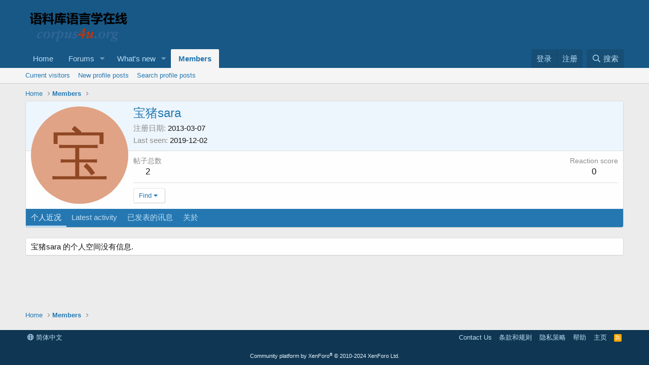

--- FILE ---
content_type: application/javascript
request_url: https://www.corpus4u.org/js/xf/core-compiled.js?_v=20ac76c9
body_size: 215904
content:
'use strict';var XF=window.XF||{};void 0===window.jQuery&&(jQuery=$={});
!function(g,q,t){XF.activate?console.error("XF core has been double loaded"):(XF.browser||(XF.browser={browser:"",version:0,os:"",osVersion:null}),function(){var a=function(){var f=t.createElement("fake"),e={WebkitTransition:"webkitTransitionEnd",MozTransition:"transitionend",OTransition:"oTransitionEnd otransitionend",transition:"transitionend"},d;for(d in e)if(void 0!==f.style[d])return{end:e[d]};return!1}();g.support.transition=a;g.support.transition&&(g.event.special.xfTransitionEnd={bindType:a.end,
delegateType:a.end,handle:function(f){if(g(f.target).is(this))return f.handleObj.handler.apply(this,arguments)}});var b=g("html").attr("dir");a="normal";if(b&&"RTL"==b.toUpperCase()){b=g('<div style="width: 80px; height: 40px; font-size: 30px; overflow: scroll; white-space: nowrap; word-wrap: normal; position: absolute; top: -1000px; visibility: hidden; pointer-events: none">MMMMMMMMMM</div>');var c=b[0];b.appendTo("body");0<c.scrollLeft?a="inverted":-1===c.scrollLeft&&(a="negative");b.remove()}g.support.scrollLeftType=
a;g.fn.reverse=[].reverse;g.addEventCapture=function(){var f=g.event.special;return function(e){t.addEventListener&&("string"==typeof e&&(e=[e]),g.each(e,function(d,h){var k=function(m){m=g.event.fix(m);return g.event.dispatch.call(this,m)};f[h]=f[h]||{};f[h].setup||f[h].teardown||g.extend(f[h],{setup:function(){this.addEventListener(h,k,!0)},teardown:function(){this.removeEventListener(h,k,!0)}})}))}}()}(),g.fn.extend({onWithin:function(a,b,c){var f=this;g(t).on(a,function(e){g(e.target).has(f).length&&
(c&&g(t).off(a),b(e))});return this},oneWithin:function(a,b){return this.onWithin(a,b,!0)},onPassive:function(a,b){if("object"==typeof a){for(var c in a)this.onPassive(c,a[c]);return this}if("string"!=typeof a||"function"!=typeof b)return console.warn("$.onPassive failure for %s.on%s, check parameters",this.get(0),a),this;if(-1!==a.indexOf("."))return console.warn("$.onPassive does not support namespaced events %s.on%s",this.get(0),a),!1;XF.Feature.has("passiveeventlisteners")?this.get(0).addEventListener(a,
b,{passive:!0}):this.get(0).addEventListener(a,b);return this},offPassive:function(a,b){this.get(0).removeEventListener(a,b);return this},onPointer:function(a,b){if(g.isPlainObject(a)){for(var c in a)if(a.hasOwnProperty(c))this.onPointer(c,a[c]);return this}"string"===typeof a&&(a=a.split(/\s+/));var f=this,e=function(d){var h=g(this).data("xf-pointer-type");d.xfPointerType=d.pointerType||h||"";b(d)};a.forEach(function(d){f.on(d,e)});this.off("pointerdown.pointer-watcher").on("pointerdown.pointer-watcher",
function(d){g(this).data("xf-pointer-type",d.pointerType)});return this},xfFadeDown:function(a,b){this.filter(":hidden").hide().css("opacity",0);a=a||XF.config.speed.normal;this.find(".is-sticky").addClass("was-sticky").removeClass("is-sticky");this.animate({opacity:1,height:"show",marginTop:"show",marginBottom:"show",paddingTop:"show",paddingBottom:"show"},{duration:a,easing:"swing",complete:function(){g(this).find(".was-sticky").addClass("is-sticky").removeClass("was-sticky");b&&b();XF.layoutChange()}});
return this},xfFadeUp:function(a,b){a=a||XF.config.speed.normal;this.find(".is-sticky").addClass("was-sticky").removeClass("is-sticky");this.animate({opacity:0,height:"hide",marginTop:"hide",marginBottom:"hide",paddingTop:"hide",paddingBottom:"hide"},{duration:a,easing:"swing",complete:function(){g(this).find(".was-sticky").addClass("is-sticky").removeClass("was-sticky");b&&b();XF.layoutChange()}});return this},xfUniqueId:function(){var a=this.attr("id");a||(a="js-XFUniqueId"+XF.getUniqueCounter(),
this.attr("id",a));return a},findExtended:function(a){var b;if("string"===typeof a&&(b=a.match(/^<([^|]+)(\|([\s\S]+))?$/))){a=g.trim(b[1]);var c,f,e={up:"parent",next:"next",prev:"prev"},d=this;do if(c=a.match(/^:(up|next|prev)(\((\d+)\))?/)){c[2]||(c[3]=1);var h=e[c[1]];for(f=0;f<c[3];f++)(d=d[h]())||(d=g());a=g.trim(a.substr(c[0].length))}while(c);a.length&&(d=d.closest(a));d.length||(d=g());a=b[2]?g.trim(b[3]):"";return a.length?d.find(a):d}return this._find(a)},dimensions:function(a,b){var c=
this.offset();c={top:c.top,left:c.left};b=b?!0:!1;c.width=a?this.outerWidth(b):this.width();c.height=a?this.outerHeight(b):this.height();c.right=c.left+c.width;c.bottom=c.top+c.height;return c},viewport:function(a,b){a={width:a?this.outerWidth(b):this.width(),height:a?this.outerHeight(b):this.height(),left:this.scrollLeft(),top:this.scrollTop(),right:0,bottom:0,docWidth:g(t).width(),docHeight:g(t).height()};a.bottom=a.top+a.height;a.right=a.left+a.width;return a},hasFixableParent:function(){var a=
!1;this.parents().each(function(){var b=g(this);switch(b.css("position")){case "fixed":case "sticky":case "-webkit-sticky":return a=b,!1}if(b.data("sticky_kit"))return a=b,!1});return a},hasFixedParent:function(){var a=!1;this.parents().each(function(){var b=g(this);switch(b.css("position")){case "fixed":return a=b,!1;case "sticky":case "-webkit-sticky":var c=b.dimensions(!0),f=g(q).viewport(),e=b.css("top"),d=b.css("bottom");if("auto"!==e&&(e=c.top-f.top-parseInt(e,10),.5>=e&&-.5<=e)||"auto"!==d&&
(e=c.bottom-f.bottom-parseInt(d,10),.5>=e&&-.5<=e))return a=b,!1}});return a},onTransitionEnd:function(a,b){var c=!1,f=this;this.one("xfTransitionEnd",function(){if(!c)return c=!0,b.apply(this,arguments)});setTimeout(function(){c||f.trigger("xfTransitionEnd")},a+10);return this},autofocus:function(){var a=g(this);XF.isIOS()?a.is(":focus")||(a.addClass("is-focused"),a.on("blur",function(){a.removeClass("is-focused")})):a.focus();return this},normalizedScrollLeft:function(a){var b=g.support.scrollLeftType;
if("undefined"!==typeof a){for(var c=0;c<this.length;c++){var f=this[c],e=a;switch(b){case "negative":e=0<e?-e:0;break;case "inverted":e=f.scrollWidth-f.offsetWidth-e}f.scrollLeft=e}return this}a=this[0];if(!a)return 0;c=a.scrollLeft;switch(b){case "negative":return 0>c?-c:0;case "inverted":return b=a.scrollWidth-c-a.offsetWidth,.5>b?0:b;default:return c}},focusNext:function(){var a=g('input:not([type="hidden"]), select, textarea, a, button').filter(":visible");return a.eq(a.index(this)+1).focus()},
retinaFix:function(){if(2<=q.devicePixelRatio)this.find("img[srcset]").one("load",function(a){g(this).prop("srcset",g(this).attr("srcset"))});return this}}),function(){function a(e){if(!g.support.transition)return 0;var d=e[0];if(!(d&&d instanceof q.Element))return 0;e=e.css("transition-duration");d=0;e&&e.match(/^(\+|-|)([0-9]*\.[0-9]+|[0-9]+)(ms|s)/i)&&(d=("-"==RegExp.$1?-1:1)*parseFloat(RegExp.$2)*("ms"==RegExp.$3.toLowerCase()?1:1E3));return d}function b(e,d,h){var k=[];g.isFunction(d)&&(d=d.call(e[0],
0,e[0].className));d=g.trim(d).split(/\s+/);e=" "+e[0].className+" ";for(var m,l=0;l<d.length;l++)((m=0<=e.indexOf(" "+d[l]+" "))&&!h||!m&&h)&&k.push(d[l]);return k.join(" ")}function c(e,d,h,k,m){m=m?0:a(e);var l=d?"addClass":"removeClass",p=d?"removeClass":"addClass";d=b(e,h,d?!0:!1);var n=e[0],r=function(){k&&setTimeout(function(){k.call(n,g.Event("xfTransitionEnd"))},0)};if(d.length)if(0>=m)e[l](d),r();else{e.hasClass("is-transitioning")&&e.trigger("xfTransitionEnd");e.addClass("is-transitioning");
if(e.css("transition-property").match(/(^|\s|,)-xf-(width|height)($|\s|,)/)){r=RegExp.$2;var x=f[r],v=e.css(x),y=v[r],w="transition."+r,u=e.data(w),z=n.style,B=z.transition||z["-webkit-transition"]||z["-moz-transition"]||z["-o-transition"]||"",A;if(void 0===u)for(u={},A=0;A<x.length;A++)u[x[A]]=z[x[A]]||"";if(0==e[r]())for(A in y="0",v)v.hasOwnProperty(A)&&(v[A]="0");e.data(w,u).css("transition","none")[l](d);x=e.css(x);u=x[r];if(0==e[r]())for(A in u="0",x)x.hasOwnProperty(A)&&(x[A]="0");e[p](d);
if(y!=u){var C=k;e.css(v);n.offsetWidth;e.css("transition",B).css(x);k=function(){e.css(e.data(w)).removeData(w);C&&C.apply(this,arguments)}}else e.css("transition",B)}e.onTransitionEnd(m,function(){e.removeClass("is-transitioning");k&&k.apply(this,arguments)});e[l](h)}else r()}var f={height:"height padding-top padding-bottom margin-top margin-bottom border-top-width border-bottom-width".split(" "),width:"width padding-left padding-right margin-left margin-right border-right-width border-left-width".split(" ")};
g.fn.addClassTransitioned=function(e,d,h){for(var k=this.length,m=0;m<k;m++)c(g(this[m]),!0,e,d,h);return this};g.fn.removeClassTransitioned=function(e,d,h){for(var k=this.length,m=0;m<k;m++)c(g(this[m]),!1,e,d,h);return this};g.fn.toggleClassTransitioned=function(e,d,h,k){"boolean"!==typeof d&&"undefined"===typeof h&&(h=d,d=null);for(var m="boolean"===typeof d,l=this.length,p=0;p<l;p++){var n=g(this[p]);var r=m?d:n.hasClass(e)?!1:!0;c(n,r,e,h,k)}return this}}(),g.extend(XF,{config:{userId:null,enablePush:!1,
skipServiceWorkerRegistration:!1,skipPushNotificationSubscription:!1,skipPushNotificationCta:!1,serviceWorkerPath:null,pushAppServerKey:null,csrf:g("html").data("csrf"),time:{now:0,today:0,todayDow:0,tomorrow:0,yesterday:0,week:0},cookie:{path:"/",domain:"",prefix:"xf_"},url:{fullBase:"/",basePath:"/",css:"",keepAlive:""},css:{},js:{},jsState:{},speed:{xxfast:50,xfast:100,fast:200,normal:400,slow:600},job:{manualUrl:""},borderSizeFeature:"3px",fontAwesomeWeight:"r",enableRtnProtect:!0,enableFormSubmitSticky:!0,
visitorCounts:{conversations_unread:"0",alerts_unviewed:"0",total_unread:"0",title_count:!1,icon_indicator:!1},uploadMaxFilesize:null,allowedVideoExtensions:[],allowedAudioExtensions:[],shortcodeToEmoji:!0,publicMetadataLogoUrl:"",publicPushBadgeUrl:""},debug:{disableAjaxSubmit:!1},counter:1,pageDisplayTime:null,phrases:{},getApp:function(){return g("html").data("app")||null},getKeyboardInputs:function(){return"input:not([type=radio], [type=checkbox], [type=submit], [type=reset]), textarea"},onPageLoad:function(){g(t).trigger("xf:page-load-start");
XF.NavDeviceWatcher.initialize();XF.ActionIndicator.initialize();XF.DynamicDate.initialize();XF.KeepAlive.initialize();XF.LinkWatcher.initLinkProxy();XF.LinkWatcher.initExternalWatcher();XF.ExpandableContent.watch();XF.ScrollButtons.initialize();XF.NavButtons.initialize();XF.KeyboardShortcuts.initialize();XF.FormInputValidation.initialize();XF.PWA.initialize();XF.Push.initialize();XF.IgnoreWatcher.initializeHash();XF.BrowserWarning.display();XF.BrowserWarning.hideJsWarning();XF.History.initialize();
XF.PullToRefresh.initialize();XF.config.jsState=XF.applyJsState({},XF.config.jsState);XF.activate(t);g(t).on("ajax:complete",function(a,b,c){(a=b.responseJSON)&&a.visitor&&XF.updateVisitorCounts(a.visitor,!0)});g(t).on("ajax:before-success",function(a,b,c,f){(b=f.responseJSON)&&b&&b.job&&(a=b.job,a.manual&&XF.JobRunner.runManual(a.manual),a.autoBlocking?XF.JobRunner.runAutoBlocking(a.autoBlocking,a.autoBlockingMessage):a.auto&&setTimeout(XF.JobRunner.runAuto,0))});g(t).on("keyup","a:not([href])",
function(a){"Enter"==a.key&&g(a.currentTarget).click()});g("html[data-run-jobs]").length&&setTimeout(XF.JobRunner.runAuto,100);XF.updateVisitorCountsOnLoad(XF.config.visitorCounts);XF.CrossTab.on("visitorCounts",function(a){XF.updateVisitorCounts(a,!1)});XF.pageLoadScrollFix();setTimeout(function(){g("[data-load-auto-click]").first().click()},100);g(t).trigger("xf:page-load-complete")},addExtraPhrases:function(a){g(a).find("script.js-extraPhrases").each(function(){var b=g(this);try{var c=g.parseJSON(b.html())||
{};g.extend(XF.phrases,c)}catch(f){console.error(f)}b.remove()})},phrase:function(a,b,c){var f=XF.phrases[a];f&&b&&(f=XF.stringTranslate(f,b));return f||c||a},_isRtl:null,isRtl:function(){if(null===XF._isRtl){var a=g("html").attr("dir");XF._isRtl=a&&"RTL"==a.toUpperCase()}return XF._isRtl},rtlFlipKeyword:function(a){if(!XF.isRtl())return a;switch(a.toLowerCase()){case "left":return"right";case "right":return"left";default:return a}},isMac:function(){return-1!=navigator.userAgent.indexOf("Mac OS")},
isIOS:function(){return/iPad|iPhone|iPod/.test(navigator.userAgent)&&!q.MSStream},isIE:function(){var a=navigator.userAgent;return 0<a.indexOf("MSIE ")||0<a.indexOf("Trident/")},log:function(){console.log&&console.log.apply&&console.log.apply(console,arguments)},findRelativeIf:function(a,b){if(!a)throw Error("No selector provided");var c;if(c=a.match(/^(<|>|\|)/)){if("<"==c[1])return b.findExtended(a);"|"==c[1]&&(a=a.substr(1));return b.find(a)}return g(a)},isElementVisible:function(a){a=a[0].getBoundingClientRect();
return 0<=a.top&&0<=a.left&&a.bottom<=g(q).height()&&a.right<=g(q).width()},layoutChange:function(){XF._layoutChangeTriggered||(XF._layoutChangeTriggered=!0,setTimeout(function(){XF._layoutChangeTriggered=!1;g(t.body).trigger("sticky_kit:recalc").trigger("xf:layout")},0))},_layoutChangeTriggered:!1,updateAvatars:function(a,b,c){g(".avatar").each(function(){var f=g(this),e=f.find("img, span").first(),d="avatar-u"+a+"-",h=f.hasClass("avatar--updateLink")?f.find(".avatar-update"):null;if((c||!e.hasClass(".js-croppedAvatar"))&&
e.is('[class^="'+d+'"]')){if(e.hasClass(d+"s"))e=g(b.s);else if(e.hasClass(d+"m"))e=g(b.m);else if(e.hasClass(d+"l"))e=g(b.l);else if(e.hasClass(d+"o"))e=g(b.o);else return;f.html(e.html());e.hasClass("avatar--default")?(f.addClass("avatar--default"),e.hasClass("avatar--default--dynamic")?f.addClass("avatar--default--dynamic"):e.hasClass("avatar--default--text")?f.addClass("avatar--default--text"):e.hasClass("avatar--default--image")&&f.addClass("avatar--default--image")):f.removeClass("avatar--default avatar--default--dynamic avatar--default--text avatar--default--image");
f.attr("style",e.attr("style"));h&&f.append(h)}})},updateVisitorCounts:function(a,b,c){a&&"public"==XF.getApp()&&(XF.badgeCounterUpdate(g(".js-badge--conversations"),a.conversations_unread),XF.badgeCounterUpdate(g(".js-badge--alerts"),a.alerts_unviewed),XF.config.visitorCounts.title_count&&XF.pageTitleCounterUpdate(a.total_unread),XF.config.visitorCounts.icon_indicator&&XF.faviconUpdate(a.total_unread),b&&(XF.appBadgeUpdate(a.total_unread),XF.CrossTab.trigger("visitorCounts",a),XF.LocalStorage.setJson("visitorCounts",
{time:c||Math.floor((new Date).getTime()/1E3)-1,conversations_unread:a.conversations_unread,alerts_unviewed:a.alerts_unviewed,total_unread:a.total_unread})))},updateVisitorCountsOnLoad:function(a){var b=XF.getLocalLoadTime(),c=XF.LocalStorage.getJson("visitorCounts");c&&c.time&&c.time>b&&(a.conversations_unread=c.conversations_unread,a.alerts_unviewed=c.alerts_unviewed,a.total_unread=c.total_unread);XF.updateVisitorCounts(a,!0,b)},badgeCounterUpdate:function(a,b){a.length&&(a.attr("data-badge",b),
"0"!=String(b)?a.addClass("badgeContainer--highlighted"):a.removeClass("badgeContainer--highlighted"))},shouldCountBeShown:function(a){return 0<parseInt(a.replace(/[,. ]/g,""))},pageTitleCache:"",pageTitleCounterUpdate:function(a){var b=t.title;""===XF.pageTitleCache&&(XF.pageTitleCache=b);b!==XF.pageTitleCache&&"("===b.charAt(0)&&(b=XF.pageTitleCache);a=(this.shouldCountBeShown(a)?"("+a+") ":"")+b;a!=t.title&&(t.title=a)},favIconAlertShown:!1,faviconUpdate:function(a){var b=this.shouldCountBeShown(a);
if(b!==XF.favIconAlertShown){var c=g('link[rel~="icon"]');if(c.length){XF.favIconAlertShown=b;var f=this;c.each(function(e,d){var h=g(d);e=h.attr("href");d=h.data("original-href");f.shouldCountBeShown(a)?(d||h.data("original-href",e),g("<img />").on("load",function(){var k=XF.faviconDraw(this);k&&h.attr("href",k)}).attr("src",e)):d&&h.attr("href",d).removeData("original-href")})}}},faviconDraw:function(a){var b=a.naturalWidth,c=a.naturalHeight;c=g("<canvas />").attr({width:b,height:c});var f=c[0].getContext("2d"),
e=b/(32/6),d=2*Math.PI;f.drawImage(a,0,0);f.beginPath();f.arc(e,e,e,0,d,!1);f.fillStyle="#E03030";f.fill();f.lineWidth=b/16;f.strokeStyle="#EAEAEA";f.stroke();f.closePath();try{return c[0].toDataURL("image/png")}catch(h){return null}},appBadgeUpdate:function(a){"setAppBadge"in navigator&&!navigator.webdriver&&!navigator.userAgent.match(/Chrome-Lighthouse|Googlebot|AdsBot-Google|Mediapartners-Google/i)&&(a=parseInt(String(a).replace(/[,. ]/g,"")),navigator.setAppBadge(a))},unparseBbCode:function(a){var b=
g(t.createElement("div"));b.html(a);b.find(".js-noSelectToQuote").each(function(){g(this).remove()});g.each(["B","I","U","S"],function(c,f){b.find(f).each(function(){g(this).replaceWith("["+f+"]"+g(this).html()+"[/"+f+"]")})});b.find(".bbCodeBlock--quote").each(function(){var c=g(this),f=c.find(".bbCodeBlock-expandContent");f.length?c.replaceWith("<div>[QUOTE]"+f.html()+"[/QUOTE]</div>"):f.find(".bbCodeBlock-expand").remove()});b.find(".bbCodeBlock--code").each(function(){var c=g(this);if(!c.find(".bbCodeCode"))return!0;
var f=c.find(".bbCodeCode code");if(!f.length)return!0;var e=f.attr("class");e=(e=e?e.match(/language-(\S+)/):null)?e[1]:null;f.removeAttr("class");c.replaceWith(f.first().attr("data-language",e||"none"))});b.find(".bbCodeBlock--unfurl").each(function(){var c=g(this).data("url");g(this).replaceWith("[URL unfurl=true]"+c+"[/URL]")});b.find('div[style*="text-align"]').each(function(){var c=g(this).css("text-align").toUpperCase();g(this).replaceWith("["+c+"]"+g(this).html()+"[/"+c+"]")});b.find("div[data-media-site-id][data-media-key], form[data-media-site-id][data-media-key]").each(function(){var c=
g(this).data("media-site-id"),f=g(this).data("media-key");if(!c||!f)return!0;g(this).replaceWith("[MEDIA="+c+"]"+f+"[/MEDIA]")});b.find(".bbCodeSpoiler").each(function(){var c="";var f=g(this).find(".bbCodeSpoiler-button");if(f.length){var e=g(this).find(".bbCodeSpoiler-content").html();f=f.find(".bbCodeSpoiler-button-title");f.length&&(c='="'+f.text()+'"');g(this).replaceWith("[SPOILER"+c+"]"+e+"[/SPOILER]")}});b.find(".bbCodeInlineSpoiler").each(function(){var c=g(this).html();g(this).replaceWith("[ISPOILER]"+
c+"[/ISPOILER]")});return b.html()},hideOverlays:function(){g.each(XF.Overlay.cache,function(a,b){b.hide()})},hideTooltips:function(){g.each(XF.TooltipTrigger.cache,function(a,b){b.hide()})},hideParentOverlay:function(a){a=a.closest(".overlay-container");a.length&&a.data("overlay")&&a.data("overlay").hide()},getStickyHeaderOffset:function(){var a,b=0;for(a=0;a<XF.StickyHeader.cache.length;a++){var c=XF.StickyHeader.cache[a];c.$target.hasClass(c.options.stickyClass)&&(b+=c.$target.outerHeight())}return b},
loadedScripts:{},loadScript:function(a,b){if(XF.loadedScripts.hasOwnProperty(a))return!1;XF.loadedScripts[a]=!0;return g.ajax({url:a,dataType:"script",cache:!0,global:!1,success:b})},loadScripts:function(a,b){function c(){k--;0===k&&b&&b()}function f(){for(var n;m[0]&&"loaded"==m[0].readyState;)n=m.shift(),n.onreadystatechange=null,n.onerror=null,h.appendChild(n),c()}var e=t.scripts[0],d="async"in e;e=e.readyState;var h=t.head,k=0,m=[],l;for(l in a)if(a.hasOwnProperty(l)){var p=a[l];XF.loadedScripts[p]||
(XF.loadedScripts[p]=!0,k++,d?function(n){var r=g("<script>").prop({src:n,async:!1});r.on("load error",function(x){r.off("load error");c()});h.appendChild(r[0])}(p):e?function(n){var r=t.createElement("script");m.push(r);r.onreadystatechange=f;r.onerror=function(){r.onreadystatechange=null;r.onerror=null;c()};r.src=n}(p):g.ajax({url:p,dataType:"script",cache:!0,global:!1}).always(c))}!k&&b&&b()},ajax:function(a,b,c,f,e){"function"==typeof c&&void 0===f&&(f=c,c={});c=c||{};var d=!0,h=!0,k=!0;e&&(e.skipDefault&&
(h=d=!1,delete e.skipDefault),e.skipDefaultSuccessError&&(h=!1,delete e.skipDefaultSuccessError),e.skipDefaultSuccess&&(d=!1,delete e.skipDefaultSuccess),e.skipError&&(k=!1,delete e.skipError));var m=function(n,r,x){g(t).trigger("ajax:before-success",[n,r,x]);h&&XF.defaultAjaxSuccessError(n,r,x)||d&&XF.defaultAjaxSuccess(n,r,x)||f&&f(n,r,x)},l=function(n,r,x){if(n.readyState)try{var v=g.parseJSON(n.responseText);m(v,"",n)}catch(y){XF.defaultAjaxError(n,r,x)}};c=XF.dataPush(c,"_xfRequestUri",q.location.pathname+
q.location.search);c=XF.dataPush(c,"_xfWithData",1);XF.config.csrf&&(c=XF.dataPush(c,"_xfToken",XF.config.csrf));var p=q.FormData&&c instanceof FormData;a=g.extend(!0,{cache:!0,data:c||{},dataType:"json",beforeSend:function(n,r){g(t).trigger("ajax:send",[n,r])},error:k?l:null,success:m,complete:function(n,r){g(t).trigger("ajax:complete",[n,r])},timeout:"get"===a?3E4:6E4,type:a,url:b,processData:p?!1:!0},e);p&&(a.contentType=!1);switch(a.dataType){case "html":case "json":case "xml":a.data=XF.dataPush(a.data,
"_xfResponseType",a.dataType)}"json"!=a.dataType&&(d=!1);return g.ajax(a)},dataPush:function(a,b,c){a&&"string"!=typeof a?void 0!==a[0]?a.push({name:b,value:c}):q.FormData&&a instanceof FormData?a.append(b,c):a[b]=c:(a=String(a),a+="&"+encodeURIComponent(b)+"="+encodeURIComponent(c));return a},defaultAjaxSuccessError:function(a,b,c){if("object"!=typeof a)return XF.alert("Response was not JSON."),!0;a.html&&a.html.templateErrors&&(b="Errors were triggered when rendering this template:",a.html.templateErrorDetails&&
(b+="\n* "+a.html.templateErrorDetails.join("\n* ")),console.error(b));return a.errorHtml?(XF.setupHtmlInsert(a.errorHtml,function(f,e){e=e.h1||e.title||XF.phrase("oops_we_ran_into_some_problems");XF.overlayMessage(e,f)}),!0):a.errors?(XF.alert(a.errors),!0):a.exception?(XF.alert(a.exception),!0):!1},defaultAjaxSuccess:function(a,b,c){a&&"ok"==a.status&&a.message&&XF.flashMessage(a.message,3E3);return!1},defaultAjaxError:function(a,b,c){switch(b){case "abort":return;case "timeout":XF.alert(XF.phrase("server_did_not_respond_in_time_try_again"));
return;case "notmodified":case "error":if(!a||!a.responseText)return}console.error("PHP: "+a.responseText);XF.alert(XF.phrase("oops_we_ran_into_some_problems_more_details_console"))},activate:function(a){XF.addExtraPhrases(a);XF.IgnoreWatcher.refresh(a);XF.Element.initialize(a);XF.DynamicDate.refresh(a);XF.ExpandableContent.checkSizing(a);XF.UnfurlLoader.activateContainer(a);XF.KeyboardShortcuts.initializeElements(a);XF.FormInputValidation.initializeElements(a);var b=a instanceof g?a.get(0):a;q.FB&&
setTimeout(function(){FB.XFBML.parse(b)},0);g(t).trigger("xf:reinit",[a])},getDefaultFormData:function(a,b,c,f){var e;b&&b.length&&b.attr("name")&&(e=b.attr("name"));c&&"multipart/form-data"===a.attr("enctype")&&console.error("JSON serialized forms do not support the file upload-style enctype.");if(q.FormData&&!c){var d=new FormData(a[0]);e&&d.append(e,b.attr("value"));a.find('input[type="file"]').each(function(){var p=g(this);if(0===p.prop("files").length)try{d.delete(p.attr("name"))}catch(n){}})}else{if(c){a=
a.is("form")?g(a[0].elements):a;var h,k=[],m=[];if(f){"string"===typeof f&&(f=f.split(","));var l=[];g.each(f,function(p,n){"number"===typeof p?l.push(XF.regexQuote(g.trim(n))):l.push(XF.regexQuote(g.trim(p)))});l.length&&(h=new RegExp("^("+l.join("|")+")(\\[|$)"))}a.each(function(p,n){(p=n.name)&&"_xf"!==p.substring(0,3)?!h||h.test(p)?k.push(n):m.push(n):m.push(n)});d=g(m).serializeArray();f=g(k).serializeJSON();d.unshift({name:c,value:JSON.stringify(f)})}else d=a.serializeArray();e&&d.push({name:e,
value:b.attr("value")})}return d},scriptMatchRegex:/<script([^>]*)>([\s\S]*?)<\/script>/ig,setupHtmlInsert:function(a,b,c){if("string"===typeof a||a instanceof g)a={content:a};if("object"==typeof a&&a.content){var f=arguments;XF.Loader.load(a.js,a.css,function(){var e,d=a.jsInline||[],h=a.content,k="string"==typeof h,m=f[2]?!0:!1;if(a.cssInline)for(e=0;e<a.cssInline.length;e++)g("<style>"+a.cssInline[e]+"</style>").appendTo("head");if(k){var l;h=g.trim(h);if(!m)for(;e=XF.scriptMatchRegex.exec(h);){var p=
!1;if(l=e[1].match(/(^|\s)type=("|'|)([^"' ;]+)/))switch(l[3].toLowerCase()){case "text/javascript":case "text/ecmascript":case "application/javascript":case "application/ecmascript":p=!0}else p=!0;p&&(d.push(e[2]),h=h.replace(e[0],""))}h=h.replace(/<noscript>([\s\S]*?)<\/noscript>/ig,"")}var n=g(k?g.parseHTML(h,null,m):h);n.retinaFix();n.find("noscript").empty().remove();if(b instanceof g){var r=b;b=function(v){r.html(v)}}if("function"!==typeof b)console.error("onReady was not a function");else{var x=
!1;h=function(v){if(!x){x=!0;for(var y=0;y<d.length;y++)g.globalEval(d[y]);a.jsState&&(XF.config.jsState=XF.applyJsState(XF.config.jsState,a.jsState));v||XF.activate(n)}};!1!==b(n,a,h)&&h()}})}else console.error("Was not provided an object or HTML content")},alert:function(a,b,c,f){var e=a;"object"==typeof a&&(e="<ul>",g.each(a,function(d,h){e+="<li>"+h+"</li>"}),e+="</ul>",e='<div class="blockMessage">'+e+"</div>");b||(b="error");if(!c)switch(b){case "error":c=XF.phrase("oops_we_ran_into_some_problems");
break;default:c=""}return XF.overlayMessage(c,e)},getOverlayHtml:function(a){var b={dismissible:!0,title:null,url:null};g.isPlainObject(a)&&(b=g.extend({},b,a),a.html&&(a=a.html));if("string"==typeof a)a=g(g.parseHTML(a));else if(!(a instanceof g))throw Error("Can only create an overlay with html provided as a string or jQuery object");if(!a.is(".overlay")){var c=b.title;if(!c){var f=a.find(".overlay-title");f.length&&(c=f.contents(),f.remove())}c||(c=XF.htmlspecialchars(g("title").text()));f=a.find(".overlay-content");
f.length&&(a=f);f=g('<div class="overlay" tabindex="-1" data-url="'+b.url+'"><div class="overlay-title"></div><div class="overlay-content"></div></div>');var e=f.find(".overlay-title");e.html(c);b.dismissible&&e.prepend('<a class="overlay-titleCloser js-overlayClose" role="button" tabindex="0" aria-label="'+XF.phrase("close")+'"></a>');f.find(".overlay-content").html(a);a=f}a.appendTo("body");return a},createMultiBar:function(a,b,c,f){},getMultiBarHtml:function(a){var b={dismissible:!0,title:null};
g.isPlainObject(a)&&(g.extend({},b,a),a.html&&(a=a.html));if("string"==typeof a)a=g(g.parseHTML(a));else if(!(a instanceof g))throw Error("Can only create an action bar with html provided as a string or jQuery object");b=g('<div class="multiBar" tabindex="-1"><div class="multiBar-inner"><span>Hello there.</span></div></div>');b.find(".multiBar-inner").html(a);b.appendTo("body");return b},overlayMessage:function(a,b){if("string"==typeof b)b=g(g.parseHTML(b));else if(!(b instanceof g))throw Error("Can only create an overlay with html provided as a string or jQuery object");
b.is(".block, .blockMessage")||b.find(".block, .blockMessage").length||(b=g('<div class="blockMessage" />').html(b));b=XF.getOverlayHtml({title:a,html:b});return XF.showOverlay(b,{role:"alertdialog"})},flashMessage:function(a,b,c){var f=g('<div class="flashMessage"><div class="flashMessage-content"></div></div>');f.find(".flashMessage-content").html(a);f.appendTo("body").addClassTransitioned("is-active");setTimeout(function(){f.removeClassTransitioned("is-active",function(){f.remove();c&&c()})},Math.max(500,
b))},htmlspecialchars:function(a){return String(a).replace(/&/g,"&amp;").replace(/"/g,"&quot;").replace(/</g,"&lt;").replace(/>/g,"&gt;")},regexQuote:function(a){return(a+"").replace(/([\\\.\+\*\?\[\^\]\$\(\)\{\}=!<>\|:])/g,"\\$1")},stringTranslate:function(a,b){a=a.toString();for(var c in b)if(b.hasOwnProperty(c)){var f=new RegExp(XF.regexQuote(c,"g"));a=a.replace(f,b[c])}return a},stringHashCode:function(a){var b=0,c;if(0===a.length)return b;var f=0;for(c=a.length;f<c;f++){var e=a.charCodeAt(f);
b=(b<<5)-b+e;b|=0}return b},getUniqueCounter:function(){var a=XF.counter;XF.counter++;return a},canonicalizeUrl:function(a){if(a.match(/^[a-z]+:/i))return a;if(0==a.indexOf("/")){var b;return(b=XF.config.url.fullBase.match(/^([a-z]+:(\/\/)?[^\/]+)\//i))?b[1]+a:a}return XF.config.url.fullBase+a},isRedirecting:!1,redirect:function(a){XF.isRedirecting=!0;if(XF.JobRunner.isBlockingJobRunning())return g(t).one("job:blocking-complete",function(){XF.redirect(a)}),!1;a=XF.canonicalizeUrl(a);var b=q.location;
if(a==b.href)b.reload(!0);else{q.location=a;var c=a.split("#"),f=b.href.split("#");c[1]&&c[0]==f[0]&&b.reload(!0)}return!0},getAutoCompleteUrl:function(){return"admin"==XF.getApp()?XF.canonicalizeUrl("admin.php?users/find"):XF.canonicalizeUrl("index.php?members/find")},applyDataOptions:function(a,b,c){var f={},e;for(e in a)if(a.hasOwnProperty(e)&&(f[e]=a[e],b.hasOwnProperty(e))){var d=b[e];var h=typeof d;var k=!0;switch(typeof f[e]){case "string":"string"!=h&&(d=String(d));break;case "number":"number"!=
h&&(d=Number(d),isNaN(d)&&(k=!1));break;case "boolean":if("boolean"!=h)switch(d){case "true":case "yes":case "on":case "1":case 1:d=!0;break;default:d=!1}}k&&(f[e]=d)}g.isPlainObject(c)&&(f=g.extend(f,c));return f},watchInputChangeDelayed:function(a,b,c){var f=g(a),e=f.val(),d;c=c||200;f.onPassive({keyup:function(){clearTimeout(d);d=setTimeout(function(){var h=f.val();h!=e&&(e=h,b())},c)},paste:function(){setTimeout(function(){f.trigger("keyup")},0)}})},insertIntoEditor:function(a,b,c,f){return XF.modifyEditorContent(a,
function(e){e.insertContent(b)},function(e){XF.insertIntoTextBox(e,c)},f)},replaceEditorContent:function(a,b,c,f){return XF.modifyEditorContent(a,function(e){e.replaceContent(b)},function(e){XF.replaceIntoTextBox(e,c)},f)},clearEditorContent:function(a,b){b=XF.replaceEditorContent(a,"","",b);a.trigger("draft:sync");return b},modifyEditorContent:function(a,b,c,f){a=XF.getEditorInContainer(a,f);return a?XF.Editor&&a instanceof XF.Editor?(a.isBbCodeView()?(b=a.ed.bbCode.getTextArea(),c(b),b.trigger("autosize")):
b(a),!0):a instanceof g&&a.is("textarea")?(c(a),a.trigger("autosize"),!0):!1:!1},getEditorInContainer:function(a,b){if(a.is(".js-editor")){if(b&&a.is(b))return null;b=a}else{a=a.find(".js-editor");b&&(a=a.not(b));if(!a.length)return null;b=a.first()}return(a=XF.Element.getHandler(b,"editor"))?a:b.is("textarea")?b:null},focusEditor:function(a,b){a=XF.getEditorInContainer(a,b);return a?XF.Editor&&a instanceof XF.Editor?(a.isInitialized()&&a.scrollToCursor(),!0):a instanceof g&&a.is("textarea")?(a.autofocus(),
!0):!1:!1},insertIntoTextBox:function(a,b){var c=a[0],f=c.scrollTop,e=c.selectionStart,d=c.selectionEnd,h=a.val(),k=h.substring(0,e);d=h.substring(d,h.length);a.val(k+b+d).trigger("autosize");c.selectionStart=c.selectionEnd=e+b.length;c.scrollTop=f;a.autofocus()},replaceIntoTextBox:function(a,b){a.val(b).trigger("autosize")},isElementWithinDraftForm:function(a){a=a.is("form")?a:a.closest("form");return a.length&&a.is("[data-xf-init~=draft]")},logRecentEmojiUsage:function(a){if(!XF.Cookie.isGroupConsented("optional"))return[];
a=g.trim(a);var b=XF.Feature.has("hiddenscroll")?12:11,c=XF.Cookie.get("emoji_usage");c=c?c.split(","):[];var f=c.indexOf(a);-1!==f&&c.splice(f,1);c.push(a);c.length>b&&(c=c.reverse().slice(0,b).reverse());XF.Cookie.set("emoji_usage",c.join(","),new Date((new Date).setFullYear((new Date).getFullYear()+1)));g(t).trigger("recent-emoji:logged");return c},getRecentEmojiUsage:function(){var a=XF.Cookie.get("emoji_usage");return(a?a.split(","):[]).reverse()},getFixedOffsetParent:function(a){do{if("fixed"==
a.css("position"))return a;a=a.parent()}while(a[0]&&1===a[0].nodeType);return g(t.documentElement)},getFixedOffset:function(a){var b=a.offset(),c=XF.getFixedOffsetParent(a);if(a.is("html"))return b;a=c.offset();return{top:b.top-a.top,left:b.left-a.left}},autoFocusWithin:function(a,b,c){var f=a.find(b||"[autofocus]");f.length||(!f.length&&XF.NavDeviceWatcher.isKeyboardNav()&&(f=a.find("a, button, :input, [tabindex]").filter(":visible").not(":disabled, [data-no-auto-focus]").first()),f.length||(b=a.is("form:not([data-no-auto-focus])")?
a:a.find("form:not([data-no-auto-focus])").first(),b.length&&(f=b.find(":input, button").filter(":visible").not(":disabled, .select2-hidden-accessible").first())),!f.length&&c&&c.length&&(f=c),f.length||(a.attr("tabindex","-1"),f=a));f=f.first();a=[];c=f[0].parentNode;do a.push({el:c,left:c.scrollLeft,top:c.scrollTop});while(c=c.parentNode);f.on("focus",function(){g(q).on("resize",function(){setTimeout(function(){XF.isElementVisible(f)||(f.get(0).scrollIntoView({behavior:"smooth",block:"end",inline:"nearest"}),
g(q).off("resize"))},50)})});f.first().autofocus();for(b=0;b<a.length;b++)c=a[b].el,c.scrollLeft!=a[b].left&&(c.scrollLeft=a[b].left),c.scrollTop!=a[b].top&&(c.scrollTop=a[b].top)},bottomFix:function(a){var b=g(".js-bottomFixTarget").first();b?b.append(a):g(a).css({position:"fixed",bottom:0}).appendTo("body")},addFixedMessage:function(a,b){var c=g(g.parseHTML('<div class="fixedMessageBar"><div class="fixedMessageBar-inner"><div class="fixedMessageBar-message"></div><a class="fixedMessageBar-close" data-close="true" role="button" tabindex="0" aria-label="'+
XF.phrase("close")+'"></a></div></div>'));c.find(".fixedMessageBar-message").html(a);b&&(b.class&&(c.addClass(b.class),delete b.class),c.attr(b));c.on("click","[data-close]",function(){c.removeClassTransitioned("is-active",function(){c.remove()})});XF.bottomFix(c);c.addClassTransitioned("is-active")},_measureScrollBar:null,measureScrollBar:function(a,b){b="height"==b||"h"==b?"h":"w";if(a||null===XF._measureScrollBar){var c=g('<div class="scrollMeasure" />');c.appendTo(a||"body");var f=c[0];f={w:f.offsetWidth-
f.clientWidth,h:f.offsetHeight-f.clientHeight};c.remove();a||(XF._measureScrollBar=f);return f[b]}return XF._measureScrollBar[b]},windowHeight:function(){return XF.browser.ios||XF.browser.android?q.innerHeight:g(q).height()},pageLoadScrollFix:function(){if(!XF.Feature.has("overflowanchor")&&q.location.hash){var a=!1,b=function(){if(!a){var c=q.location.hash.replace(/[^a-zA-Z0-9_-]/g,"");c=c?g("#"+c):g();c.length&&c.get(0).scrollIntoView(!0)}};"complete"==t.readyState?setTimeout(b,0):(setTimeout(function(){g(q).one("scroll",
function(c){a=!0})},100),g(q).one("load",b))}},applyJsState:function(a,b){a=a||{};if(!b)return a;for(var c in b)b.hasOwnProperty(c)&&!a[c]&&XF.jsStates.hasOwnProperty(c)&&XF.jsStates[c]()&&(a[c]=!0);return a},jsStates:{facebook:function(){return this.fbSdk()},fbSdk:function(){g(t.body).append(g('<div id="fb-root" />'));q.fbAsyncInit=function(){FB.init({version:"v2.7",xfbml:!0})};XF.loadScript("https://connect.facebook.net/"+XF.getLocale()+"/sdk.js");return!0},twitter:function(){q.twttr=function(){var a=
q.twttr||{};XF.loadScript("https://platform.twitter.com/widgets.js")&&(a._e=[],a.ready=function(b){a._e.push(b)});return a}();return!0},flickr:function(){XF.loadScript("https://embedr.flickr.com/assets/client-code.js");return!0},instagram:function(){XF.loadScript("https://www.instagram.com/embed.js");return!0},reddit:function(){XF.loadScript("https://embed.redditmedia.com/widgets/platform.js");XF.loadScript("https://www.redditstatic.com/comment-embed.js",function(){g(t).on("xf:reinit",function(a,
b){q.rembeddit&&rembeddit.init()})});return!0},reddit_comment:function(){return this.reddit()},imgur:function(){q.imgurEmbed||(q.imgurEmbed={tasks:g("blockquote.imgur-embed-pub").length});XF.loadScript("//s.imgur.com/min/embed-controller.js",function(){g(t).on("xf:reinit",function(a,b){imgurEmbed.tasks+=g("blockquote.imgur-embed-pub").length;for(a=0;a<imgurEmbed.tasks;a++)imgurEmbed.createIframe(),imgurEmbed.tasks--})});return!0},pinterest:function(){XF.loadScript("//assets.pinterest.com/js/pinit.js",
function(){g(t).on("xf:reinit",function(a,b){PinUtils.build(b instanceof g?b.get(0):b)})});return!0}},getLocale:function(){var a=g("html").attr("lang").replace("-","_");a||(a="en_US");return a},supportsPointerEvents:function(){return"PointerEvent"in q},isEventTouchTriggered:function(a){if(a){if(a.xfPointerType)return"touch"===a.xfPointerType;if(a=a.originalEvent){if(XF.supportsPointerEvents()&&a instanceof PointerEvent)return"touch"===a.pointerType;if(a.sourceCapabilities)return a.sourceCapabilities.firesTouchEvents}}return XF.Feature.has("touchevents")},
getElEffectiveZIndex:function(a){var b=parseInt(a.css("z-index"),10)||0;a.parents().each(function(c,f){c=parseInt(g(f).css("z-index"),10);c>b&&(b=c)});return b},setRelativeZIndex:function(a,b,c,f){f||(f=6);var e=XF.getElEffectiveZIndex(b);f&&f>e&&(e=f);if(null===c||"undefined"===typeof c)c=0;e||c?a.each(function(){var d=g(this);"undefined"==typeof d.data("base-z-index")&&d.data("base-z-index",parseInt(d.css("z-index"),10)||0);d.css("z-index",d.data("base-z-index")+c+e)}):a.css("z-index","")},adjustHtmlForRte:function(a){a=
a.replace(/<img[^>]+>/ig,function(b){if(b.match(/class="([^"]* )?smilie( |")/)){var c;if(c=b.match(/alt="([^"]+)"/))return c[1]}return b});a=a.replace(/([\w\W]|^)<a\s[^>]*data-user-id="\d+"\s+data-username="([^"]+)"[^>]*>([\w\W]+?)<\/a>/gi,function(b,c,f,e){return c+("@"==c?"":"@")+e.replace(/^@/,"")});a=a.replace(/(<img\s[^>]*)src="[^"]*"(\s[^>]*)data-url="([^"]+)"/gi,function(b,c,f,e){return c+'src="'+e+'"'+f});a=g("<div />").html(a);a.find("blockquote").each(function(b,c){var f=g(c);["attributes",
"quote","source"].forEach(function(e){f.attr("data-"+e)||f.removeAttr("data-"+e)});f.find(".bbCodeBlock-title").remove()});return a=a.html()},requestAnimationTimeout:function(a,b){function c(){Date.now()-e>=b?a():d.id=f(c)}b||(b=0);var f=q.requestAnimationFrame||function(h){return q.setTimeout(h,1E3/60)},e=Date.now(),d={};d.id=f(c);d.cancel=function(){(q.cancelAnimationFrame||q.clearTimeout)(this.id)};return d},proxy:function(a,b){var c;if("string"===typeof b){var f=a[b];b=a;a=f}if("function"===typeof a)return(c=
[].slice.call(arguments,2))?function(){return a.apply(b,c.concat([].slice.call(arguments)))}:a.bind(b,c)},_localLoadTime:null,getLocalLoadTime:function(){if(XF._localLoadTime)return XF._localLoadTime;var a=XF.config.time,b=g("#_xfClientLoadTime"),c=b.val();if(c&&c.length){var f=c.split(",");if(2==f.length&&parseInt(f[1],10)==a.now){var e=parseInt(f[0],10);b.val(c)}}e||(q.performance&&q.performance.timing&&0!==q.performance.timing.requestStart?(e=q.performance.timing,e=Math.floor((e.requestStart+e.responseStart)/
2E3)):e=Math.floor((new Date).getTime()/1E3)-1,b.val(e+","+a.now));return XF._localLoadTime=e},getFutureDate:function(a,b){var c=864E5;switch(b){case "year":c*=365;break;case "month":c*=30}c*=a;return new Date(Date.now()+c)},smoothScroll:function(a,b,c,f){if("undefined"===typeof c||null===c)c=XF.config.speed.fast;if(a instanceof g||"string"===typeof a){var e=a instanceof g?a:g(a);if(e.length){var d=e.offset().top;a=parseInt(g("html").css("scroll-padding-top"),10);isNaN(a)||(d-=a)}else d=null;!0===
b&&(b=e.length?"#"+e.attr("id"):null)}else"number"===typeof a&&(e=null,d=a);if(null===d)console.error("Invalid scroll position");else{0>d&&(d=0);e=function(){b&&"pushState"in q.history&&q.history.pushState({},"",q.location.toString().replace(/#.*$/,"")+b)};if(f&&(f=g(q).scrollTop(),a=f+g(q).height(),d>=f&&d<=a)){e();return}try{e(),g("html, body").animate({scrollTop:d},c,function(){b&&!q.history.pushState&&(q.location.hash=b)})}catch(h){b&&(q.location.hash=b)}}}}),"function"!=typeof Object.create&&
(Object.create=function(){var a=function(){};return function(b){a.prototype=b;b=new a;a.prototype=null;return b}}()),XF.create=function(a){var b=function(){this.__construct.apply(this,arguments)};b.prototype=Object.create(a);b.prototype.__construct||(b.prototype.__construct=function(){});return b.prototype.constructor=b},XF.extend=function(a,b){var c=function(){this.__construct.apply(this,arguments)},f;c.prototype=Object.create(a.prototype);c.prototype.__construct||(c.prototype.__construct=function(){});
c.prototype.constructor=c;if("object"==typeof b){if("object"==typeof b.__backup){a=b.__backup;for(f in a)if(a.hasOwnProperty(f)){if(c.prototype[a[f]])throw Error("Method "+a[f]+" already exists on object. Aliases must be unique.");c.prototype[a[f]]=c.prototype[f]}delete b.__backup}for(f in b)b.hasOwnProperty(f)&&(c.prototype[f]=b[f])}return c},XF.classToConstructor=function(a){var b=q,c=a.split("."),f;for(f=0;f<c.length;f++)b=b[c[f]];return"function"!=typeof b?(console.error("%s is not a function.",
a),!1):b},XF.Cookie={get:function(a){return(a=(new RegExp("(^| )"+XF.config.cookie.prefix+a+"=([^;]+)(;|$)")).exec(t.cookie))?decodeURIComponent(a[2]):null},getEncodedCookieValue:function(a,b,c,f){var e=XF.config.cookie;return e.prefix+a+"="+encodeURIComponent(b)+(void 0===c?"":";expires="+c.toUTCString())+(e.path?";path="+e.path:"")+(e.domain?";domain="+e.domain:"")+(f?";samesite="+f:"")+(e.secure?";secure":"")},getEncodedCookieValueSize:function(a,b,c,f){return this.getEncodedCookieValue(a,b,c,
f).length},set:function(a,b,c,f){t.cookie=this.getEncodedCookieValue(a,b,c,f)},getJson:function(a){a=this.get(a);if(!a)return{};try{return g.parseJSON(a)||{}}catch(b){return{}}},setJson:function(a,b,c){this.set(a,JSON.stringify(b),c)},remove:function(a){var b=XF.config.cookie;t.cookie=b.prefix+a+"="+(b.path?"; path="+b.path:"")+(b.domain?"; domain="+b.domain:"")+(b.secure?"; secure":"")+"; expires=Thu, 01-Jan-70 00:00:01 GMT"},removeMultiple:function(a){for(var b of a)this.remove(b)},supportsExpiryDate:function(){return!0},
getConsentMode:function(){return XF.config.cookie.consentMode},isGroupConsented:function(a){return"_required"===a||"_unknown"===a?!0:XF.config.cookie.consented.includes(a)},isThirdPartyConsented:function(a){return this.isGroupConsented("_third_party")}},XF.LocalStorage={getKeyName:function(a){return XF.config.cookie.prefix+a},get:function(a){var b=null;try{b=q.localStorage.getItem(this.getKeyName(a))}catch(f){}if(null===b){var c=this.getFallbackValue();c&&c.hasOwnProperty(a)&&(b=c[a])}return b},getJson:function(a){a=
this.get(a);if(!a)return{};try{return g.parseJSON(a)||{}}catch(b){return{}}},set:function(a,b,c){try{q.localStorage.setItem(this.getKeyName(a),b)}catch(f){c&&(c=this.getFallbackValue(),c[a]=b,this.updateFallbackValue(c))}},setJson:function(a,b,c){this.set(a,JSON.stringify(b),c)},remove:function(a){try{q.localStorage.removeItem(this.getKeyName(a))}catch(c){}var b=this.getFallbackValue();b&&b.hasOwnProperty(a)&&(delete b[a],this.updateFallbackValue(b))},removeMultiple:function(a){for(var b of a)this.remove(b)},
getFallbackValue:function(){var a=XF.Cookie.get("ls");if(a)try{a=g.parseJSON(a)}catch(b){a={}}return a||{}},updateFallbackValue:function(a){g.isEmptyObject(a)?XF.Cookie.remove("ls"):XF.Cookie.set("ls",JSON.stringify(a))},supportsExpiryDate:function(){return!1}},XF.CrossTab=function(){function a(e){var d=XF.LocalStorage.getKeyName("__crossTab");if(e.key===d){try{var h=g.parseJSON(e.newValue)}catch(k){return}if(h&&h.event&&(e=h.event,h=h.data||null,d=b[e])){f=e;for(e=0;e<d.length;e++)d[e](h);f=null}}}
var b={},c=!1,f;return{on:function(e,d){b[e]||(b[e]=[]);b[e].push(d);c||(c=!0,q.addEventListener("storage",a))},trigger:function(e,d,h){!h&&f&&f==e||XF.LocalStorage.setJson("__crossTab",{event:e,data:d,_:new Date+Math.random()})}}}(),XF.Breakpoint=function(){function a(d){for(var h=0;h<e.length&&d!=e[h];h++)if(f==e[h])return!0;return!1}function b(d){for(var h=!1,k=0;k<e.length;k++)if(d==e[k])h=!0;else if(f==e[k])return h;return!1}function c(){var d=q.getComputedStyle(g("html")[0],":after").getPropertyValue("content").replace(/"/g,
"");if(f){if(d!=f){var h=f;f=d;g(t).trigger("breakpoint:change",[h,d])}}else f=d;return f}var f=null,e=["narrow","medium","wide","full"];c();g(q).onPassive("resize",c);return{current:function(){return f},refresh:c,isNarrowerThan:a,isAtOrNarrowerThan:function(d){return f==d||a(d)},isWiderThan:b,isAtOrWiderThan:function(d){return f==d||b(d)}}}(),XF.JobRunner=function(){var a=!1,b,c=null,f=0,e,d=null,h=function(){g.ajax({url:XF.canonicalizeUrl("job.php"),type:"post",cache:!1,dataType:"json",global:!1}).always(function(v){v&&
v.more&&setTimeout(h,100)})},k=function(v){e=XF.ajax("post",XF.canonicalizeUrl("job.php"),{only_ids:v},function(y){y.more&&y.ids&&y.ids.length?(y.status&&g("#xfAutoBlockingJobStatus").text(y.status),setTimeout(function(){k(y.ids)},0)):(m(),y.moreAuto&&setTimeout(h,100))},{skipDefault:!0}).fail(m)},m=function(){d&&d.hide();f--;0>f&&(f=0);0==f&&(g(t).trigger("job:auto-blocking-complete"),r());e&&e.abort();e=null},l=function(){c&&c.hide();a=!1;g(t).trigger("job:manual-complete");r();b&&b.abort();b=null},
p=function(){c||(c=n("xfManualJobStatus"));return c},n=function(v){v=XF.getOverlayHtml({title:XF.phrase("processing..."),dismissible:!1,html:'<div class="blockMessage"><span id="'+v+'">'+XF.phrase("processing...")+"</span></div>"});return new XF.Overlay(v,{backdropClose:!1,keyboard:!1})},r=function(){x()||g(t).trigger("job:blocking-complete")},x=function(){return a||0<f};return{isBlockingJobRunning:x,runAuto:h,runAutoBlocking:function(v,y){if("number"===typeof v)v=[v];else if(!Array.isArray(v))return;
v.length&&(f++,d||(d=n("xfAutoBlockingJobStatus")),d.show(),y||(y=XF.phrase("processing...")),g("#xfAutoBlockingJobStatus").text(y),k(v))},runManual:function(v){var y=XF.config.job.manualUrl;if(y){if(null===v)w=null;else{var w=w||[];"number"===typeof v?w.push(v):Array.isArray(v)&&w.push.apply(w,v)}if(!a){a=!0;p().show();var u=function(B){b=XF.ajax("post",y,B?{only_id:B}:null,function(A){A.jobRunner?(g("#xfManualJobStatus").text(A.jobRunner.status||XF.phrase("processing...")),setTimeout(function(){u(B)},
0)):z()},{skipDefault:!0}).fail(l)},z=function(){Array.isArray(w)&&0==w.length?l():u(w?w.shift():null)};z()}}},stopManual:l,getManualOverlay:p}}(),XF.Loader=function(){var a=XF.config.css,b=XF.config.js,c=function(f,e,d){f=f||[];e=e||[];var h=[],k=[],m;for(m=0;m<f.length;m++)b.hasOwnProperty(f[m])||h.push(f[m]);for(m=0;m<e.length;m++)a.hasOwnProperty(e[m])||k.push(e[m]);var l=(h.length?1:0)+(k.length?1:0),p=function(){l--;0==l&&d&&d()};l?(h.length&&XF.loadScripts(h,function(){g.each(h,function(n,
r){b[r]=!0});p()}),k.length&&((f=XF.config.url.css)?(f=f.replace("__SENTINEL__",k.join(",")),g.ajax({type:"GET",url:f,cache:!0,global:!1,dataType:"text",success:function(n){var r=XF.config.url.basePath;r&&(n=n.replace(/(url\(("|')?)([^"')]+)(("|')?\))/gi,function(x,v,y,w,u,z){w.match(/^([a-z]+:|\/)/i)||(w=r+w);return v+w+u}));g("<style>"+n+"</style>").appendTo("head")}}).always(function(){g.each(k,function(n,r){a[r]=!0});p()})):(console.error("No CSS URL so cannot dynamically load CSS"),p()))):d&&
d()};return{load:c,loadCss:function(f,e){c([],f,e)},loadJs:function(f,e){c(f,[],e)}}}(),XF.ClassMapper=XF.create({_map:{},_toExtend:{},add:function(a,b){this._map[a]=b},extend:function(a,b){var c=this.getObjectFromIdentifier(a);c?(c=XF.extend(c,b),this._map[a]=c):(this._toExtend[a]||(this._toExtend[a]=[]),this._toExtend[a].push(b))},getObjectFromIdentifier:function(a){var b=this._map[a],c=this._toExtend[a];if(!b)return null;if("string"==typeof b){b=XF.classToConstructor(b);if(c){for(var f=0;f<c.length;f++)b=
XF.extend(b,c[f]);delete this._toExtend[a]}this._map[a]=b}return b}}),XF.ActionIndicator=function(){var a=0,b,c=function(){a++;1==a&&(b||(b=g('<span class="globalAction"><span class="globalAction-bar"></span><span class="globalAction-block"><i></i><i></i><i></i></span></span>').appendTo("body")),b.addClassTransitioned("is-active"))},f=function(){a--;0<a||(a=0,b&&b.removeClassTransitioned("is-active"))};return{initialize:function(){g(t).on({ajaxStart:c,"xf:action-start":c,ajaxStop:f,"xf:action-stop":f})},
show:c,hide:f}}(),XF.DynamicDate=function(){var a,b,c,f,e,d,h=!1,k,m=function(){k=setInterval(function(){l(t)},2E4)},l=function(n){h||this.initialize();n=g(n).find("time[data-time]");var r=n.length,x=Math.floor((new Date).getTime()/1E3)-a,v=new Date;v.setHours(0,0,0,0);b+x>e&&(v.getDay(),e=p(v,1),c=p(v,0),f=p(v,-1),d=p(v,-6));for(var y=0;y<r;y++){var w=n[y];var u=g(w);var z=parseInt(w.getAttribute("data-time"),10);var B=b-z+x;var A=w.xfDynType;-2>B?(B=z-(b+x),60>B?"futureMoment"!=A&&(u.text(XF.phrase("in_a_moment")),
w.xfDynType="futureMoment"):120>B?"futureMinute"!=A&&(u.text(XF.phrase("in_a_minute")),w.xfDynType="futureMinute"):3600>B?(z=Math.floor(B/60),A!=="futureMinutes"+z&&(u.text(XF.phrase("in_x_minutes",{"{minutes}":z})),w.xfDynType="futureMinutes"+z)):z<e?"latertoday"!=A&&(u.text(XF.phrase("later_today_at_x",{"{time}":u.attr("data-time-string")})),w.xfDynType="latertoday"):z<p(v,2)?"tomorrow"!=A&&(u.text(XF.phrase("tomorrow_at_x",{"{time}":u.attr("data-time-string")})),w.xfDynType="tomorrow"):(604800>
B||(u.attr("data-full-date")?u.text(XF.phrase("date_x_at_time_y",{"{date}":u.attr("data-date-string"),"{time}":u.attr("data-time-string")})):u.text(u.attr("data-date-string"))),w.xfDynType="future")):60>=B?"moment"!==A&&(u.text(XF.phrase("a_moment_ago")),w.xfDynType="moment"):120>=B?"minute"!==A&&(u.text(XF.phrase("one_minute_ago")),w.xfDynType="minute"):3600>B?(z=Math.floor(B/60),A!=="minutes"+z&&(u.text(XF.phrase("x_minutes_ago",{"{minutes}":z})),w.xfDynType="minutes"+z)):z>=c?"today"!==A&&(u.text(XF.phrase("today_at_x",
{"{time}":u.attr("data-time-string")})),w.xfDynType="today"):z>=f?"yesterday"!==A&&(u.text(XF.phrase("yesterday_at_x",{"{time}":u.attr("data-time-string")})),w.xfDynType="yesterday"):z>=d?"week"!==A&&(u.text(XF.phrase("day_x_at_time_y",{"{day}":XF.phrase("day"+(new Date(1E3*z)).getDay()),"{time}":u.attr("data-time-string")})),w.xfDynType="week"):"old"!==A&&(u.attr("data-full-date")?u.text(XF.phrase("date_x_at_time_y",{"{date}":u.attr("data-date-string"),"{time}":u.attr("data-time-string")})):u.text(u.attr("data-date-string")),
w.xfDynType="old")}},p=function(n,r){return Math.floor((new Date(n.valueOf())).setFullYear(n.getFullYear(),n.getMonth(),n.getDate()+r)/1E3)};return{initialize:function(){if(!h){h=!0;var n=XF.config.time;a=XF.getLocalLoadTime();b=n.now;c=n.today;f=n.yesterday;e=n.tomorrow;d=n.week;void 0!==t.hidden?(t.hidden||m(),g(t).on("visibilitychange",function(){t.hidden?clearInterval(k):(m(),l(t))})):m()}},refresh:l}}(),XF.KeepAlive=function(){var a,b,c=!1,f,e=function(){var l=3E3+(Math.floor(241*Math.random())+
-120);120>l&&(l=120);f&&clearInterval(f);f=setInterval(k,1E3*l)},d=0,h,k=function(){c&&(!1===q.navigator.onLine&&(d++,5>=d&&(h=setTimeout(k,30))),d=0,clearTimeout(h),g.ajax({url:XF.canonicalizeUrl(a),data:{_xfResponseType:"json",_xfToken:XF.config.csrf},type:"post",cache:!1,dataType:"json",global:!1}).done(function(l){"ok"==l.status&&(m(l),XF.CrossTab.trigger(b,l))}))},m=function(l){l.csrf&&(XF.config.csrf=l.csrf,g("input[name=_xfToken]").val(l.csrf));if("undefined"!==typeof l.user_id){var p=g(".js-activeUserChangeMessage");
l.user_id==XF.config.userId||p.length||XF.addFixedMessage(XF.phrase("active_user_changed_reload_page"),{"class":"js-activeUserChangeMessage"});l.user_id==XF.config.userId&&p.length&&p.remove()}e()};return{initialize:function(){if(!c&&XF.config.url.keepAlive&&XF.config.url.keepAlive.length){c=!0;a=XF.config.url.keepAlive;b="keepAlive"+XF.stringHashCode(a);e();XF.CrossTab.on(b,m);if(q.performance&&q.performance.navigation){var l=q.performance.navigation.type;0!=l&&1!=l||XF.CrossTab.trigger(b,{csrf:XF.config.csrf,
time:XF.config.time.now,user_id:XF.config.userId})}XF.Cookie.get("csrf")||k()}},refresh:k}}(),XF.History=function(){var a=q.history,b=a.state,c=q.location.href,f=[];return{initialize:function(){q.addEventListener("popstate",function(e){e=e.state;for(var d=!1,h=0;h<f.length;h++)f[h](e,b,c)&&(d=!0);d||c.replace(/#.*$/,"")===q.location.href.replace(/#.*$/,"")||q.location.reload();b=e;c=q.location.href})},handle:function(e){f.push(e)},push:function(e,d,h){a.pushState(e,d,h);b=e;c=q.location.href},replace:function(e,
d,h){a.replaceState(e,d,h);b=e;c=q.location.href},go:function(e){a.go(e)}}}(),XF.PullToRefresh=function(){return{initialize:function(){XF.isIOS()&&XF.Feature.has("displaymodestandalone")&&"public"===XF.getApp()&&XF.loadScript(XF.canonicalizeUrl("js/vendor/boxfactura/pulltorefresh.min.js"),function(){PullToRefresh.init({mainElement:"body",classPrefix:"iosRefresh-",distReload:70,iconArrow:'<i class="far fa-2x fa-arrow-down"></i>',iconRefreshing:'<i class="far fa-2x fa-spinner-third fa-spin"></i>',instructionsPullToRefresh:XF.phrase("pull_down_to_refresh"),
instructionsReleaseToRefresh:XF.phrase("release_to_refresh"),instructionsRefreshing:XF.phrase("refreshing"),onRefresh(){q.location.reload()}})})}}}(),XF.LinkWatcher=function(){var a=function(c){var f=g(this),e=f.data("proxy-href"),d=f.data("proxy-handler-last");!e||d&&d==c.timeStamp||(f.data("proxy-handler-last",c.timeStamp),g.ajax({url:XF.canonicalizeUrl(e),data:{_xfResponseType:"json",referrer:q.location.href.replace(/#.*$/,"")},type:"post",cache:!1,dataType:"json",global:!1}))},b=function(c){if(XF.config.enableRtnProtect&&
!c.isDefaultPrevented()){var f=g(this),e=f.attr("href"),d=f.data("blank-handler-last");if(e&&(!e.match(/^[a-z]:/i)||e.match(/^https?:/i))&&!f.is("[data-fancybox]")){if(f.is("[rel~=noopener]")){var h=XF.browser;if(h.chrome&&49<=h.version||h.mozilla&&52<=h.version||h.safari&&11<=h.version)return}if(!(f.closest("[contenteditable=true]").length||(e=XF.canonicalizeUrl(e),(new RegExp("^[a-z]+://"+location.host+"(/|$|:)","i")).test(e)||d&&d==c.timeStamp||(f.data("blank-handler-last",c.timeStamp),h=navigator.userAgent,
f=-1!==h.indexOf("MSIE"),d=-1!==h.indexOf("Safari")&&-1==h.indexOf("Chrome"),h=-1!==h.indexOf("Gecko/"),c.shiftKey&&h||d&&(c.shiftKey||c.altKey)||f)))){if(d)f=g('<iframe style="display: none" />').appendTo(t.body),d=f[0].contentDocument||f[0].contentWindow.document,d.__href=e,e=g("<script />",d),e[0].text="window.opener=null;window.parent=null;window.top=null;window.frameElement=null;window.open(document.__href).opener = null;",d.body.appendChild(e[0]),f.remove();else{e=q.open(e);try{e.opener=null}catch(k){}}c.preventDefault()}}}};
return{initLinkProxy:function(){var c="a[data-proxy-href]:not(.link--internal)";g(t).on("click",c,a).on("focusin",c,function(f){f=g(this);f.data("proxy-handler")||f.data("proxy-handler",!0).click(a)})},initExternalWatcher:function(){g(t).on("click","a[target=_blank]",b).on("focusin","a[target=_blank]",function(c){c=g(this);c.data("blank-handler")||c.data("blank-handler",!0).click(b)})}}}(),XF._IgnoredWatcher=XF.create({options:{container:"body",ignored:".is-ignored",link:".js-showIgnored"},$container:null,
authors:[],shown:!1,__construct:function(a){this.options=g.extend(!0,{},this.options,a||{});this.$container=a=g(this.options.container);this.updateState();a.on("click",this.options.link,XF.proxy(this,"show"))},refresh:function(a){this.$container.find(a).length&&(this.shown?this.show():this.updateState())},updateState:function(){if(!this.shown){var a=this.getIgnored(),b=[];if(a.length)if(a.each(function(){var f=g(this).data("author");f&&-1===g.inArray(f,b)&&b.push(f)}),b.length){var c={names:b.join(", ")};
this.getLinks().each(function(){var f=g(this),e=f.attr("title");e&&f.attr("title",Mustache.render(e,c)).removeClass("is-hidden")})}else this.getLinks().each(function(){g(this).removeAttr("title").removeClass("is-hidden")})}},getIgnored:function(){return this.$container.find(this.options.ignored)},getLinks:function(){return this.$container.find(this.options.link)},show:function(){this.shown=!0;this.getIgnored().removeClass("is-ignored");this.getLinks().addClass("is-hidden")},initializeHash:function(){if(q.location.hash){var a=
q.location.hash.replace(/[^\w_#-]/g,"");if("#"!==a){a=g(a);var b=this.options.ignored;(b=a.is(b)?a:a.closest(b))&&b.length&&(b.removeClass("is-ignored"),a.get(0).scrollIntoView(!0))}}}}),XF.IgnoreWatcher=new XF._IgnoredWatcher,XF.BrowserWarning=function(){return{display:function(){var a=!1;XF.browser.msie?a=!0:XF.browser.edge&&18>parseInt(XF.browser.version)&&(a=!0);var b=g(".js-browserWarning");a?b.show():b.remove()},hideJsWarning:function(){g(".js-jsWarning").remove()}}}(),XF.MultiBar=XF.create({options:{role:null,
focusShow:!1,className:"",fastReplace:!1},$container:null,$multiBar:null,shown:!1,__construct:function(a,b){this.options=g.extend(!0,{},this.options,b||{});this.$multiBar=a instanceof g?a:g(g.parseHTML(a));this.$multiBar.attr("role",this.options.role||"dialog").attr("aria-hidden","true").on("multibar:hide",XF.proxy(this,"hide")).on("multibar:show",XF.proxy(this,"show"));this.$container=g('<div class="multiBar-container" />');this.$container.html(this.$multiBar).data("multibar",this).addClass(this.options.className);
this.$container.xfUniqueId();this.$container.appendTo("body");XF.activate(this.$container);XF.MultiBar.cache[this.$container.attr("id")]=this},show:function(){if(!this.shown){this.shown=!0;this.$multiBar.attr("aria-hidden","false");g(".p-pageWrapper").addClass("has-multiBar");this.options.fastReplace&&this.$multiBar.css("transition-duration","0s");var a=this;this.$container.appendTo("body");this.$multiBar.addClassTransitioned("is-active",function(){if(a.options.focusShow){var b=a.$multiBar.find(".js-multiBarClose");
XF.autoFocusWithin(a.$multiBar.find(".multiBar-content"),null,b)}a.$container.trigger("multibar:shown");XF.layoutChange()});this.options.fastReplace&&this.$multiBar.css("transition-duration","");this.$container.trigger("multibar:showing");XF.layoutChange()}},hide:function(){if(this.shown){this.shown=!1;this.$multiBar.attr("aria-hidden","true");var a=this;this.$multiBar.removeClassTransitioned("is-active",function(){g(".p-pageWrapper").removeClass("has-multiBar");a.$container.trigger("multibar:hidden");
XF.layoutChange()});this.$container.trigger("multibar:hiding");XF.layoutChange()}},toggle:function(a){(null===a?!this.shown:a)?this.show():this.hide()},destroy:function(){var a=this.$container.attr("id"),b=XF.MultiBar.cache;this.$container.remove();b.hasOwnProperty(a)&&delete b[a]},on:function(){this.$container.on.apply(this.$container,arguments)},getContainer:function(){return this.$container},getMultiBar:function(){return this.$multiBar}}),XF.MultiBar.cache={},XF.showMultiBar=function(a,b){a=new XF.MultiBar(a,
b);a.show();return a},XF.loadMultiBar=function(a,b,c,f){g.isFunction(c)&&(c={init:c});c=g.extend({cache:!1,beforeShow:null,afterShow:null,onRedirect:null,init:null,show:!0},c||{});var e=function(h){if(c.beforeShow){var k=g.Event();c.beforeShow(h,k);if(k.isDefaultPrevented())return}c.show&&h.show();c.afterShow&&(k=g.Event(),c.afterShow(h,k),k.isDefaultPrevented())};if(c.cache&&XF.loadMultiBar.cache[a])e(XF.loadMultiBar.cache[a]);else{var d=function(h){if(h.redirect)if(c.onRedirect)c.onRedirect(h,d);
else XF.ajax("get",h.redirect,function(k){d(k)});h.html&&XF.setupHtmlInsert(h.html,function(k,m,l){var p=new XF.MultiBar(XF.getMultiBarHtml({html:k,title:m.title||m.h1}),f);c.init&&c.init(p);if(!c.cache)p.on("multibar:hidden",function(){p.destroy()});l();c.cache&&(XF.loadMultiBar.cache[a]=p);e(p)})};return XF.ajax("post",a,b,function(h){d(h)})}},XF.loadMultiBar.cache={},XF.Overlay=XF.create({options:{backdropClose:!0,escapeClose:!0,focusShow:!0,className:""},$container:null,$overlay:null,shown:!1,
__construct:function(a,b){this.options=g.extend(!0,{},this.options,b||{});this.$overlay=a instanceof g?a:g(g.parseHTML(a));this.$overlay.attr("role",this.options.role||"dialog").attr("aria-hidden","true");this.$container=g('<div class="overlay-container" />').html(this.$overlay);this.$container.data("overlay",this).xfUniqueId();var c=this;if(this.options.escapeClose)this.$container.on("keydown.overlay",function(f){27===f.which&&c.hide()});this.options.backdropClose&&(this.$container.on("mousedown",
function(f){c.$container.data("block-close",!1);g(f.target).is(c.$container)||c.$container.data("block-close",!0)}),this.$container.on("click",function(f){g(f.target).is(c.$container)&&(c.$container.data("block-close")||c.hide());c.$container.data("block-close",!1)}));this.options.className&&this.$container.addClass(this.options.className);this.$container.on("click",".js-overlayClose",XF.proxy(this,"hide"));this.$container.appendTo("body");XF.activate(this.$container);XF.Overlay.cache[this.$container.attr("id")]=
this;this.$overlay.on("overlay:hide",XF.proxy(this,"hide"));this.$overlay.on("overlay:show",XF.proxy(this,"show"))},show:function(){if(!this.shown){this.shown=!0;this.$overlay.attr("aria-hidden","false");var a=this;this.$container.appendTo("body").addClassTransitioned("is-active",function(){if(a.options.focusShow){var b=a.$overlay.find(".js-overlayClose");XF.autoFocusWithin(a.$overlay.find(".overlay-content"),null,b)}a.$container.trigger("overlay:shown");XF.layoutChange()});this.$container.trigger("overlay:showing");
XF.ModalOverlay.open();XF.layoutChange()}},hide:function(){if(this.shown){this.shown=!1;this.$overlay.attr("aria-hidden","true");var a=this;this.$container.removeClassTransitioned("is-active",function(){a.$container.trigger("overlay:hidden");XF.ModalOverlay.close();XF.layoutChange()});this.$container.trigger("overlay:hiding");XF.layoutChange()}},recalculate:function(){this.shown&&XF.Modal.updateScrollbarPadding()},toggle:function(){this.shown?this.hide():this.show()},destroy:function(){var a=this.$container.attr("id"),
b=XF.Overlay.cache;this.$container.remove();b.hasOwnProperty(a)&&delete b[a]},on:function(){this.$container.on.apply(this.$container,arguments)},getContainer:function(){return this.$container},getOverlay:function(){return this.$overlay}}),XF.Overlay.cache={},XF.ModalOverlay=function(){var a=0,b=g("body").first();return{getOpenCount:function(){return a},open:function(){XF.Modal.open();a++;1==a&&b.addClass("is-modalOverlayOpen")},close:function(){XF.Modal.close();0<a&&(a--,0==a&&b.removeClass("is-modalOverlayOpen"))}}}(),
XF.Modal=function(){var a=0,b=g("body").first(),c=g("html"),f=function(){var e="right",d=b.hasClass("is-modalOpen")?XF.measureScrollBar()+"px":"";XF.isRtl()&&(XF.browser.chrome||XF.browser.mozilla||(e="left"));c.css("margin-"+e,d)};return{getOpenCount:function(){return a},open:function(){a++;1==a&&(b.addClass("is-modalOpen"),f())},close:function(){0<a&&(a--,0==a&&(b.removeClass("is-modalOpen"),f()))},updateScrollbarPadding:f}}(),XF.showOverlay=function(a,b){a=new XF.Overlay(a,b);a.show();return a},
XF.loadOverlay=function(a,b,c){g.isFunction(b)&&(b={init:b});b=g.extend({cache:!1,beforeShow:null,afterShow:null,onRedirect:null,ajaxOptions:{},init:null,show:!0},b||{});var f=function(d){if(b.beforeShow){var h=g.Event();b.beforeShow(d,h);if(h.isDefaultPrevented())return}b.show&&d.show();b.afterShow&&(h=g.Event(),b.afterShow(d,h),h.isDefaultPrevented())};if(b.cache&&XF.loadOverlay.cache[a])f(XF.loadOverlay.cache[a]);else{var e=function(d){if(d.redirect)if(b.onRedirect)b.onRedirect(d,e);else XF.ajax("get",
d.redirect,function(h){e(h)});d.html&&XF.setupHtmlInsert(d.html,function(h,k,m){var l=new XF.Overlay(XF.getOverlayHtml({html:h,title:k.title||k.h1,url:XF.canonicalizeUrl(a)}),c);b.init&&b.init(l);if(!b.cache)l.on("overlay:hidden",function(){l.destroy()});m();b.cache&&(XF.loadOverlay.cache[a]=l);f(l)})};return XF.ajax("get",a,{},function(d){e(d)},b.ajaxOptions)}},XF.loadOverlay.cache={},XF.NavDeviceWatcher=function(){function a(c){c!=b&&(g("html").toggleClass("has-pointer-nav",!c),b=c)}var b=!0;return{initialize:function(){g(t).onPassive({mousedown:function(){a(!1)},
keydown:function(c){switch(c.key){case "Tab":case "Enter":a(!0)}}})},toggle:a,isKeyboardNav:function(){return b}}}(),XF.ScrollButtons=function(){function a(u){if(!l){u=q.pageYOffset||t.documentElement.scrollTop;var z=r;r=u;if(u>z)"down"!=x&&(x="down",v=z);else if(u<z)"up"!=x&&(x="up",v=z);else return;if(p){if("up"!==x||100>r){y&&(y.cancel(),y=null);return}if(30>v-u)return}y||(y=XF.requestAnimationTimeout(function(){y=null;b();f()},200))}}function b(){n||(w.addClassTransitioned("is-active"),n=!0)}
function c(){n&&(w.removeClassTransitioned("is-active"),n=!1)}function f(){e();m=setTimeout(function(){c()},3E3)}function e(){clearTimeout(m)}function d(){e();b()}function h(){e()}function k(u){u=g(u.target);u.is(".button--scroll")&&0!==u.closest(".button--scroll").length&&(l=!0,setTimeout(function(){l=!1},500),c())}var m=null,l=!1,p=!1,n=!1,r=q.pageYOffset||t.documentElement.scrollTop,x=null,v=null,y,w=null;return{initialize:function(){if(w&&w.length)return!1;w=g(".js-scrollButtons");if(!w.length)return!1;
"up"===w.data("trigger-type")&&(p=!0);w.on({"mouseenter focus":d,"mouseleave blur":h,click:k});g(q).onPassive("scroll",a);return!0},show:b,hide:c,startHideTimer:f,clearHideTimer:e}}(),XF.NavButtons=function(){function a(r){l||XF.requestAnimationTimeout(function(){c();f()},200)}function b(){p||(n.addClassTransitioned("is-active"),p=!0)}function c(){p&&(n.removeClassTransitioned("is-active"),p=!1)}function f(){e();m=setTimeout(function(){b()},500)}function e(){clearTimeout(m)}function d(){e();b()}function h(){e()}
function k(r){r=g(r.target);if(r.is(".button--scroll")||0!==r.closest(".button--scroll").length)l=!0,setTimeout(function(){l=!1},500),q.history.back(),c()}var m=null,l=!1,p=!1,n=null;return{initialize:function(){if(XF.Feature.has("displaymodestandalone")){if(n&&n.length)return!1;n=g(".js-navButtons");if(!n.length)return!1;n.on({"mouseenter focus":d,"mouseleave blur":h,click:k});g(q).onPassive("scroll",a);1<q.history.length&&b();return!0}},show:b,hide:c,startShowTimer:f,clearShowTimer:e}}(),XF.KeyboardShortcuts=
function(){function a(d){d=g(d);1<d.length?d.each(function(){a(this)}):(d.is("[data-xf-key]")&&b(d[0]),d.find("[data-xf-key]").each(function(){b(this)}))}function b(d){var h=String(g(d).data("xf-key")),k=h.substr(h.lastIndexOf("+")+1),m="#"===k[0]?k.substr(1):k.toUpperCase().charCodeAt(0),l=h.toUpperCase().split("+");var p=-1!==l.indexOf("CTRL");var n=-1!==l.indexOf("ALT");l=-1!==l.indexOf("META");(p=0+p?1:0+n?2:0+l?4:0)?XF.Keyboard.isStandardKey(m)?(e[m]=e[m]||{},e[m][p]=d):console.warn("It is not possible to specify a keyboard shortcut using this key combination (%s)",
h):e[k]=d}function c(d){switch(d.key){case "Escape":XF.MenuWatcher.closeAll();XF.hideTooltips();return;case "Shift":case "Control":case "Alt":case "Meta":return}if(XF.Keyboard.isShortcutAllowed(t.activeElement)&&(!e.hasOwnProperty(d.key)||0!=(0+d.ctrlKey?1:0+d.altKey?2:0+d.metaKey?4:0)||!f(e[d.key]))&&e.hasOwnProperty(d.which)){var h=0+d.ctrlKey?1:0+d.altKey?2:0+d.metaKey?4:0;e[d.which].hasOwnProperty(h)&&f(e[d.which][h])}}function f(d){d=g(d).filter(":visible");return d.length?(XF.NavDeviceWatcher.toggle(!0),
XF.isElementVisible(d)||d.get(0).scrollIntoView(!0),d.is(XF.getKeyboardInputs())?d.autofocus():d.is("a[href]")?d.get(0).click():d.click(),!0):!1}var e={};return{initialize:function(){g(t.body).onPassive("keyup",c)},initializeElements:a}}(),XF.Keyboard={isShortcutAllowed:function(a){switch(a.tagName){case "TEXTAREA":case "SELECT":return!1;case "INPUT":switch(a.type){case "checkbox":case "radio":case "submit":case "reset":return!0;default:return!1}case "BODY":return!0;default:return XF.browser.msie&&
g(a).parents(".fr-element").length?!1:"true"===a.contentEditable?!1:!0}},isStandardKey:function(a){return 48<=a&&90>=a}},XF.FormInputValidation=function(){function a(d){d=g(d);1<d.length?d.each(function(){a(this)}):d.is("form")&&c(d)}function b(){e.length&&e.each(function(){c(g(this))})}function c(d){d.find(":input").on("invalid",{form:d},f)}function f(d){var h=g(this);d=d.data.form;var k=d.find(":invalid").first();h[0]!==k[0]||XF.isElementVisible(h)||(d=d.closest(".overlay-container.is-active"),
d.length?d.scrollTop(h.offset().top-d.offset().top+d.scrollTop()-100):(h[0].scrollIntoView(),q.scrollBy(0,-100)))}var e={};return{initialize:function(){e=g("form").not("[novalidate]");b()},initializeElements:a}}(),XF.NoticeWatcher=function(){return{getBottomFixerNoticeHeight:function(){var a=0;g(t).find(".js-bottomFixTarget .notices--bottom_fixer .js-notice").each(function(){var b=g(this);b.is(":visible")&&(a+=b.height())});return a}}}(),XF.PWA=function(){function a(){var l=XF.config.serviceWorkerPath;
null===l&&(l="service_worker.js");return l&&l.length?XF.canonicalizeUrl(l):null}function b(){return navigator.standalone||q.matchMedia("(display-mode: standalone), (display-mode: minimal-ui)").matches}function c(){k&&(XF.ActionIndicator.show(),setTimeout(function(){XF.ActionIndicator.hide()},3E4))}function f(){k=!1;setTimeout(function(){k=!0},2E3)}function e(l,p){if(navigator.serviceWorker.controller)if("string"!==typeof l||""===l)console.error("Invalid message type:",l);else{if("undefined"===typeof p)p=
{};else if("object"!==typeof p||null===p){console.error("Invalid message payload:",p);return}navigator.serviceWorker.controller.postMessage({type:l,payload:p})}else console.error("There is no active service worker")}var d=null,h,k=!0,m={};return{initialize:function(){XF.PWA.isSupported()&&(XF.config.skipServiceWorkerRegistration?h=new Promise(function(l,p){p(Error("Service worker registration has been skipped"))}):(h=navigator.serviceWorker.register(a()),h.then(function(l){var p=XF.config.cacheKey;
l=l.active?!1:!0;XF.LocalStorage.get("cacheKey")!==p&&(l||e("updateCache"),XF.LocalStorage.set("cacheKey",p,!0))}),h.catch(function(l){console.error("Service worker registration failed:",l)}),navigator.serviceWorker.getRegistrations().then(function(l){var p=XF.canonicalizeUrl("js/xf/"),n;for(n in l)l[n].scope==p&&l[n].unregister()}),navigator.serviceWorker.addEventListener("message",function(l){var p=l.data;if("object"!==typeof p||null===p)console.error("Invalid message:",p);else if(l=p.type,p=p.payload,
"string"!==typeof l||""===l)console.error("Invalid message type:",l);else if("object"!==typeof p||null===p)console.error("Invalid message payload:",p);else{var n=m[l];"undefined"===typeof n?console.error("No handler available for message type:",l):n(p)}}),b()&&(g(q).on("beforeunload",c),g(t).on("click",".js-skipPwaNavIndicator",f))))},isSupported:function(){null===d&&(d=!!("serviceWorker"in navigator&&a()));return d},isRunning:b,inhibitNavigationIndicator:f,getRegistration:function(){return h},sendMessage:e}}(),
XF.Push=function(){function a(d,h){XF.PWA.getRegistration().then(function(){b();d&&d()}).catch(function(){h&&h()})}function b(){XF.PWA.getRegistration().then(function(d){return d.pushManager.getSubscription()}).then(function(d){XF.Push.isSubscribed=null!==d;XF.Push.isSubscribed?(g(t).trigger("push:init-subscribed"),XF.config.userId&&f(d)?XF.Push.updateUserSubscription(d,"update"):(d.unsubscribe(),XF.Push.updateUserSubscription(d,"unsubscribe"))):g(t).trigger("push:init-unsubscribed")})}function c(d){var h=
"=".repeat((4-d.length%4)%4);d=(d+h).replace(/\-/g,"+").replace(/_/g,"/");d=q.atob(d);h=new Uint8Array(d.length);for(var k=0;k<d.length;++k)h[k]=d.charCodeAt(k);return h}function f(d){d instanceof PushSubscription&&(d=d.options.applicationServerKey);if("string"===typeof d)return XF.config.pushAppServerKey===d;d.buffer&&d.BYTES_PER_ELEMENT&&(d=d.buffer);if(!(d instanceof ArrayBuffer))throw Error("input must be an array buffer or convertable to it");var h=c(XF.config.pushAppServerKey).buffer,k=h.byteLength;
if(k!==d.byteLength)return!1;h=new DataView(h);d=new DataView(d);for(var m=0;m<k;m++)if(h.getUint8(m)!==d.getUint8(m))return!1;return!0}var e=null;return{isSubscribed:null,initialize:function(){XF.Push.isSupported()&&(XF.config.skipPushNotificationSubscription||a())},registerWorker:a,getPushHistoryUserIds:function(){return XF.LocalStorage.getJson("push_history_user_ids")||{}},setPushHistoryUserIds:function(d){XF.LocalStorage.setJson("push_history_user_ids",d||{})},hasUserPreviouslySubscribed:function(d){return XF.Push.getPushHistoryUserIds().hasOwnProperty(d||
XF.config.userId)},addUserToPushHistory:function(d){var h=XF.Push.getPushHistoryUserIds();h[d||XF.config.userId]=!0;XF.Push.setPushHistoryUserIds(h)},removeUserFromPushHistory:function(d){var h=XF.Push.getPushHistoryUserIds();delete h[d||XF.config.userId];XF.Push.setPushHistoryUserIds(h)},handleUnsubscribeAction:function(d,h){XF.Push.isSubscribed&&XF.PWA.getRegistration().then(function(k){return k.pushManager.getSubscription()}).then(function(k){if(k)return e=k,k.unsubscribe()}).catch(function(k){console.error("Error unsubscribing",
k);h&&h()}).then(function(){e&&XF.Push.updateUserSubscription(e,"unsubscribe");XF.Push.isSubscribed=!1;d&&d()})},handleSubscribeAction:function(d,h,k){XF.Push.isSubscribed||Notification.requestPermission().then(function(m){if("granted"!==m)console.error("Permission was not granted");else{var l=XF.Push.base64ToUint8(XF.config.pushAppServerKey);XF.PWA.getRegistration().then(function(p){p.pushManager.subscribe({userVisibleOnly:!0,applicationServerKey:l}).then(function(n){XF.Push.updateUserSubscription(n,
"insert");XF.Push.isSubscribed=!0;n={body:XF.phrase("push_enable_notification_body"),dir:XF.isRtl()?"rtl":"ltr"};XF.config.publicMetadataLogoUrl&&(n.icon=XF.config.publicMetadataLogoUrl);XF.config.publicPushBadgeUrl&&(n.badge=XF.config.publicPushBadgeUrl);d||p.showNotification(XF.phrase("push_enable_notification_title"),n);XF.config.userId&&XF.Push.addUserToPushHistory();h&&h()}).catch(function(n){console.error("Failed to subscribe the user: ",n);k&&k()})})}})},handleToggleAction:function(d,h,k,m){XF.Push.isSubscribed?
XF.Push.handleUnsubscribeAction(d,h):XF.Push.handleSubscribeAction(!1,k,m)},updateUserSubscription:function(d,h){if(("update"!==h||!XF.Cookie.get("push_subscription_updated"))&&"public"===XF.getApp()){var k=d.getKey("p256dh"),m=d.getKey("auth"),l=(PushManager.supportedContentEncodings||["aesgcm"])[0];g.ajax({url:XF.canonicalizeUrl("index.php?misc/update-push-subscription"),type:"post",data:{endpoint:d.endpoint,key:k?btoa(String.fromCharCode.apply(null,new Uint8Array(k))):null,token:m?btoa(String.fromCharCode.apply(null,
new Uint8Array(m))):null,encoding:l,unsubscribed:"unsubscribe"===h?1:0,_xfResponseType:"json",_xfToken:XF.config.csrf},cache:!1,dataType:"json",global:!1}).always(function(){"update"===h&&XF.Cookie.set("push_subscription_updated","1")})}},isSupported:function(){return XF.PWA.isSupported()&&XF.config.enablePush&&XF.config.pushAppServerKey&&"public"===XF.getApp()&&"PushManager"in q&&"Notification"in q},base64ToUint8:c,isExpectedServerKey:f}}(),XF.ExpandableContent=function(){function a(b){g(b).find(".js-expandWatch:not(.is-expanded)").each(function(){var c=
g(this),f=c.find(".js-expandContent")[0];if(f){var e,d=0,h=function(){var n=f.scrollHeight,r=f.offsetHeight;0==n||0==r?2E3<d||(e&&(clearTimeout(e),d+=200),e=setTimeout(h,d)):n>r+1?c.addClass("is-expandable"):c.removeClass("is-expandable")};h();if(!c.data("expand-check-triggered")&&(c.data("expand-check-triggered",!0),c.find("img").one("load",h),q.MutationObserver)){var k,m=!0,l=function(){m=!1;h();setTimeout(function(){m=!0},100)};var p=new MutationObserver(function(n){c.hasClass("is-expanded")?p.disconnect():
m&&(k&&clearTimeout(k),k=setTimeout(l,200))});p.observe(this,{attributes:!0,childList:!0,subtree:!0})}}})}return{watch:function(){g(t).on("click",".js-expandLink",function(b){g(b.target).closest(".js-expandWatch").addClassTransitioned("is-expanded",XF.layoutChange)});g(q).onPassive("resize",function(){a(t)});g(t).on("embed:loaded",function(){a(t)})},checkSizing:a}}(),XF.UnfurlLoader=function(){function a(){function e(h){var k=null===d?h:h.substring(d);var m=k.indexOf("\n");-1!==m&&(k=k.substring(0,
m),d=null===d?k.length:d+k.length,d++,XF.UnfurlLoader.handleResponse(JSON.parse(k)),d<h.length&&e(h))}if(b.length&&!c){var d=null;c=!0;XF.ajax("post",XF.canonicalizeUrl("unfurl.php"),{result_ids:b},function(h){e(h)},{skipDefault:!0,dataType:"text",xhrFields:{onprogress:function(h){h=h.currentTarget.response;h.length&&e(h)}}}).always(function(){b=[];c=!1;d=null;f&&(b=f,f=[],c=!1,setTimeout(a,0))})}}var b=[],c=!1,f=[];return{activateContainer:function(e){e=g(e).find(".js-unfurl");e.length&&(e.each(function(){var d=
g(this);if(!1===d.data("pending")||d.data("pending-seen"))return!0;d.data("pending-seen",!0);d=d.data("result-id");c?f.push(d):b.push(d)}),a())},unfurl:a,handleResponse:function(e){var d=g('.js-unfurl[data-result-id="'+e.result_id+'"]');d.length&&(e.success?XF.setupHtmlInsert(e.html,function(h,k,m){d.replaceWith(h)}):(e=d.find(".js-unfurl-title a"),e.text(d.data("url")).addClass("bbCodePlainUnfurl").removeClass("fauxBlockLink-blockLink"),d.replaceWith(e)))}}}(),XF.Event=function(){var a=new XF.ClassMapper,
b={},c=function(e,d,h){e=g(e);var k=e.data("xf-"+d).split(" ")||[],m=e.data("xf-"+d+"-handlers")||{},l;for(l=0;l<k.length;l++){var p=k[l];if(p.length){if(!m[p]){var n=a.getObjectFromIdentifier(p);if(!n){console.error("Could not find %s handler for %s",d,p);continue}var r=e.data("xf-"+p)||{};m[p]=new n(e,r)}if(h&&!1===m[p]._onEvent(h))break}}e.data("xf-"+d+"-handlers",m);return m},f=XF.create({initialized:!1,eventType:"click",eventNameSpace:null,$target:null,options:{},__construct:function(e,d){this.$target=
e;this.options=XF.applyDataOptions(this.options,e.data(),d);this.eventType=this.eventType.toLowerCase();if(!this.eventNameSpace)throw Error("Please provide an eventNameSpace for your extended "+this.eventType+" handler class");this._init()},_init:function(){var e=new g.Event("xf-"+this.eventType+":before-init."+this.eventNameSpace),d=!1;this.$target.trigger(e,[this]);e.isDefaultPrevented()||(d=this.init(),this.$target.trigger("xf-"+this.eventType+":after-init."+this.eventNameSpace,[this,d]));this.initialized=
!0;return d},_onEvent:function(e){var d=new g.Event("xf-"+this.eventType+":before-"+this.eventType+"."+this.eventNameSpace);this.$target.trigger(d,[this]);if(!d.isDefaultPrevented()){if("function"==typeof this[this.eventType])d=this[this.eventType](e);else if("function"==typeof this.onEvent)d=this.onEvent(e);else return console.error("You must provide a %1$s(e) method for your %1$s event handler",this.eventType,this.eventNameSpace),e.preventDefault(),!1;this.$target.trigger("xf-"+this.eventType+":after-"+
this.eventType+"."+this.eventNameSpace,[this,d,e])}return null},init:function(){console.error("This is the abstract init method for XF.%s, which must be overridden.",this.eventType,this.eventNameSpace)}});return{watch:function(e){function d(h,k){k||(k=h.currentTarget);if(!k||!k.getAttribute)return!1;k=g(k);return k.is("a")&&!k.data("click-allow-modifier")&&(h.ctrlKey||h.shiftKey||h.altKey||h.metaKey||1<h.which)||k.closest("[contenteditable=true]").length?!1:!0}e=String(e).toLowerCase();b.hasOwnProperty(e)||
(b[e]=!0,g(t).on(e,"[data-xf-"+e+"]",function(h){var k=h.currentTarget;if(d(h,k)){var m=g(k).data("xf-pointer-type");h.xfPointerType=h.pointerType||m||"";c(k,e,h)}}),g(t).on("pointerdown","[data-xf-"+e+"]",function(h){var k=h.currentTarget;d(h,k)&&g(k).data("xf-pointer-type",h.pointerType)}))},initElement:c,getElementHandler:function(e,d,h){var k=e.data("xf-"+h+"-handlers");k||(k=XF.Event.initElement(e[0],h));return k&&k[d]?k[d]:null},register:function(e,d,h){XF.Event.watch(e);a.add(d,h)},extend:function(e,
d){a.extend(e,d)},newHandler:function(e){return XF.extend(f,e)},AbstractHandler:f}}(),XF.Click=function(){return{watch:function(){return XF.Event.watch("click")},initElement:function(a,b){return XF.Event.initElement(a,"click",b)},getElementHandler:function(a,b){return XF.Event.getElementHandler(a,b,"click")},register:function(a,b){XF.Event.watch("click");return XF.Event.register("click",a,b)},extend:function(a,b){return XF.Event.extend(a,b)},newHandler:function(a){return XF.Event.newHandler(a)}}}(),
XF.Element=function(){var a=new XF.ClassMapper,b=function(d,h,k){var m=d.data("xf-element-handlers")||{};if(m[h])return m[h];var l=a.getObjectFromIdentifier(h);if(!l)return null;k=new l(d,k||{});m[h]=k;d.data("xf-element-handlers",m);k.init();return k},c=function(d){d instanceof g&&(d=d[0]);if(d&&d.getAttribute){var h=d.getAttribute("data-xf-init");if(h){h=h.split(" ");var k=h.length;d=g(d);for(var m,l=0;l<k;l++)(m=h[l])&&b(d,m,d.data("xf-"+m))}}},f=function(d){d=g(d);1<d.length?d.each(function(){f(this)}):
(d.is("[data-xf-init]")&&c(d[0]),d.find("[data-xf-init]").each(function(){c(this)}))},e=XF.create({$target:null,options:{},__construct:function(d,h){this.$target=d;this.options=XF.applyDataOptions(this.options,d.data(),h)},init:function(){console.error("This is the abstract init method for XF.Element, which should be overridden.")},getOption:function(d){return this.options[d]}});return{register:function(d,h){a.add(d,h)},extend:function(d,h){a.extend(d,h)},initialize:f,initializeElement:c,applyHandler:b,
getHandler:function(d,h){var k=d.data("xf-element-handlers");void 0===k&&(c(d),k=d.data("xf-element-handlers"));return k&&k[h]?k[h]:null},newHandler:function(d){return XF.extend(e,d)},AbstractHandler:e}}(),XF.AutoCompleteResults=XF.create({selectedResult:0,$results:!1,$scrollWatchers:null,resultsVisible:!1,resizeBound:!1,headerHtml:null,options:{},__construct:function(a){this.options=g.extend({onInsert:null,clickAttacher:null,beforeInsert:null,insertMode:"text",displayTemplate:"{{{icon}}}{{{text}}}",
wrapperClasses:""},a)},isVisible:function(){return this.resultsVisible},hideResults:function(){this.resultsVisible=!1;this.$results&&this.$results.hide();this.stopScrollWatching()},stopScrollWatching:function(){this.$scrollWatchers&&(this.$scrollWatchers.off("scroll.autocomplete"),this.$scrollWatchers=null)},addHeader:function(a){this.headerHtml=a},showResults:function(a,b,c,f){var e;if(b){this.resultsVisible=!1;this.$results?this.$results.hide().empty():(this.$results=g("<ul />").css({position:"absolute",
display:"none"}).addClass("autoCompleteList "+this.options.wrapperClasses).attr("role","listbox").appendTo(t.body),XF.setRelativeZIndex(this.$results,c,1));a=new RegExp("("+XF.regexQuote(XF.htmlspecialchars(a))+")","i");for(e in b)if(b.hasOwnProperty(e)){var d=b[e];var h=g("<li />").css("cursor","pointer").attr("unselectable","on").attr("role","option").mouseenter(XF.proxy(this,"resultMouseEnter"));this.options.clickAttacher?this.options.clickAttacher(h,XF.proxy(this,"resultClick")):h.click(XF.proxy(this,
"resultClick"));var k={icon:"",text:"",desc:""};if("string"==typeof d){var m=d;k.text=XF.htmlspecialchars(d)}else if(m=d.text,k.text=XF.htmlspecialchars(d.text),"undefined"!==typeof d.desc&&(k.desc=XF.htmlspecialchars(d.desc)),"undefined"!==typeof d.icon?k.icon=g('<img class="autoCompleteList-icon" />').attr("src",XF.htmlspecialchars(d.icon)):"undefined"!==typeof d.iconHtml&&(k.icon=g('<span class="autoCompleteList-icon" />').html(d.iconHtml)),k.icon&&(k.icon=k.icon[0].outerHTML),d.extraParams){var l=
d.extraParams,p;for(p in l)if(l.hasOwnProperty(p)){var n=p.match(/Html$/),r=n?p.replace(/Html$/,""):p;n=n?l[p]:XF.htmlspecialchars(l[p]);k[r]=n}}h.data("insert-text",m);h.data("insert-html",d.html||"");k.text=k.text.replace(a,"<strong>$1</strong>");k.desc=k.desc.replace(a,"<strong>$1</strong>");h.html(Mustache.render(this.options.displayTemplate,k)).appendTo(this.$results)}if(this.$results.children().length){this.selectResult(0,!0);this.headerHtml&&(h=g("<li />").addClass("menu-header menu-header--small").attr("unselectable",
"on").html(this.headerHtml),h.prependTo(this.$results));if(!this.resizeBound)g(q).onPassive("resize",XF.proxy(this,"hideResults"));this.$results.css({top:"",left:"",right:"",bottom:""});var x=this.$results,v=function(y){g.isFunction(y)&&(y=y(x,c));if(!y){var w=c.offset();y={top:w.top+c.outerHeight(),left:w.left};XF.isRtl()&&(y.right=g("html").width()-w.left-c.outerWidth(),y.left="auto")}return y};this.stopScrollWatching();(b=c.parents().filter(function(){switch(g(this).css("overflow-x")){case "scroll":case "auto":return!0;
default:return!1}}))&&b.length&&(b.on("scroll.autocomplete",function(){x.css(v(f))}),this.$scrollWatchers=b);this.$results.css(v(f)).show();this.resultsVisible=!0}}else this.hideResults()},resultClick:function(a){a.stopPropagation();this.insertResult(this.getResultText(a.currentTarget),a.currentTarget,a);this.hideResults()},resultMouseEnter:function(a){this.selectResult(g(a.currentTarget).index(),!0)},selectResult:function(a,b){if(this.$results){var c=this.selectedResult=b?a:this.selectedResult+a;
a=this.$results.children();a.each(function(f){f==c?g(this).addClass("is-selected"):g(this).removeClass("is-selected")});if(0>c||c>=a.length)this.selectedResult=-1}},insertSelectedResult:function(a){var b,c=!1;if(!this.resultsVisible)return!1;0<=this.selectedResult&&(b=this.$results.children().get(this.selectedResult))&&(c=this.getResultText(b),this.options.beforeInsert&&(c=this.options.beforeInsert(c,b)),this.insertResult(c,b,a),c=!0);this.hideResults();return c},insertResult:function(a,b,c){if(this.options.onInsert)this.options.onInsert(a,
b,c)},getResultText:function(a){switch(this.options.insertMode){case "text":var b=g(a).data("insert-text");break;case "html":b=g(a).data("insert-html")}return b}}),XF.AutoCompleter=XF.create({options:{url:null,method:"GET",idleWait:200,minLength:2,at:"@",keepAt:!0,insertMode:"text",displayTemplate:"{{{icon}}}{{{text}}}",beforeInsert:null},$input:null,ed:null,results:null,visible:!1,idleTimer:null,pendingQuery:"",__construct:function(a,b,c){this.options=g.extend(!0,{},this.options,b);this.$input=a;
this.ed=c;this.options.url?(("string"!=typeof this.options.at||1<this.options.at.length)&&console.error("The 'at' option should be a single character string."),this.init()):console.error("No URL option passed in to XF.AutoCompleter.")},init:function(){var a=this,b={onInsert:function(c){a.insertResult(c)},beforeInsert:this.options.beforeInsert,insertMode:this.options.insertMode,displayTemplate:this.options.displayTemplate};this.ed&&(b.clickAttacher=function(c,f){a.ed.events.bindClick(c,c,f)});this.results=
new XF.AutoCompleteResults(b);this.ed?(this.ed.events.on("keydown",XF.proxy(this,"keydown"),!0),this.ed.events.on("keyup",XF.proxy(this,"keyup"),!0),this.ed.events.on("click blur",XF.proxy(this,"blur")),g(this.ed.$wp).onPassive("scroll",XF.proxy(this,"blur"))):(this.$input.on("keydown",XF.proxy(this,"keydown")),this.$input.on("keyup",XF.proxy(this,"keyup")),this.$input.on("click blur",XF.proxy(this,"blur")),g(t).onPassive("scroll",XF.proxy(this,"blur")))},keydown:function(a){if(this.visible)switch(a.which){case 40:return this.results.selectResult(1),
a.preventDefault(),!1;case 38:return this.results.selectResult(-1),a.preventDefault(),!1;case 27:return this.hide(),a.preventDefault(),!1;case 13:case 9:if(this.visible)return this.results.insertSelectedResult(a),a.preventDefault(),!1}},keyup:function(a){if(this.visible)switch(a.which){case 40:case 38:case 13:case 9:return}this.hide();this.idleTimer&&clearTimeout(this.idleTimer);this.idleTimer=setTimeout(XF.proxy(this,"lookForMatch"),this.options.idleWait)},blur:function(){this.visible&&setTimeout(XF.proxy(this,
"hide"),250)},lookForMatch:function(){var a=this.getCurrentMatchInfo();a?this.foundMatch(a.query):this.hide()},getCurrentMatchInfo:function(){if(this.ed){var a=this.ed.selection.ranges(0);if(!a||!a.collapsed)return null;var b=a.endContainer;if(!b||3!==b.nodeType)return null;var c=b;b=b.nodeValue.substring(0,a.endOffset)}else{b=this.$input;b.autofocus();a=b.getSelection();if(!a||1>=a.end)return!1;b=b.val().substring(0,a.end)}var f=b.lastIndexOf(this.options.at);if(-1===f)return null;if(0===f||b.substr(f-
1,1).match(/(\s|[\](,]|--)/)){var e=b.substr(f+1);if(!e.match(/\s/)||15>=e.length)return{text:b,textNode:c,start:f,query:e.replace(new RegExp(String.fromCharCode(160),"g")," "),range:a}}return null},foundMatch:function(a){this.pendingQuery!==a&&(this.pendingQuery=a,a.length>=this.options.minLength&&"["!==a.substr(0,1)&&this.getPendingQueryOptions())},getPendingQueryOptions:function(){XF.ajax(this.options.method,this.options.url,{q:this.pendingQuery},XF.proxy(this,"handlePendingQueryOptions"),{global:!1,
error:!1})},handlePendingQueryOptions:function(a){var b=this.getCurrentMatchInfo();a.q&&b&&a.q===b.query&&(a.results&&a.results.length?this.show(a.q,a.results):this.hide())},insertResult:function(a){this.hide();var b=this.getCurrentMatchInfo();if(b){var c=b.start+1,f=b.range;if(this.ed){this.ed.selection.save();XF.EditorHelpers.focus(this.ed);f=b.textNode;var e=f.nodeValue,d=f.splitText(this.options.keepAt?c:c-1);d.textContent=e.substr(c+b.query.length);a="html"===this.options.insertMode?g.parseHTML(a+
"\u00a0"):t.createTextNode(a+"\u00a0");g(d).before(a);f.parentNode.normalize();this.ed.selection.restore()}else d=this.$input,d.autofocus(),-1!==c&&(d.setSelection(b.start,f.end),d.replaceSelectedText((this.options.keepAt?this.options.at:"")+a+" ","collapseToEnd"))}},show:function(a,b){var c=this.getCurrentMatchInfo(),f=this.$input,e=f.dimensions(),d=this;if(c)if(this.visible=!0,this.ed){var h=c.range;this.results.showResults(a,b,f,function(k){if(!h||!h.getBoundingClientRect)return k=h.startContainer,
{top:(3===k.nodeType?g(k.parentNode):g(k)).dimensions().bottom+3,left:e.left+5};var m=h.cloneRange();m.setStart(c.textNode,c.start);m.setEnd(c.textNode,c.start+1);m=m.getBoundingClientRect();return d.getResultPositionForSelection(m.left,m.bottom,h.getBoundingClientRect().left,k,e)})}else this.results.showResults(a,b,f,function(k){for(var m=g("<div />"),l=q.getComputedStyle(f[0]),p,n="",r=0;r<l.length;r++)p=l[r],n+=p+": "+l.getPropertyValue(p)+"; ";m[0].style.cssText=n;m.css({position:"absolute",height:"",
width:f.outerWidth(),opacity:0,top:0,left:"-9999px"});m[0].textContent=f.val();m.appendTo(t.body);n=t.createRange();n.setStart(m[0].firstChild,c.start);n.setEnd(m[0].firstChild,c.start+1);r=n.getBoundingClientRect();var x=m.dimensions();l=e.left+(r.left-x.left);p=e.top+(r.bottom-x.top);n.setStart(m[0].firstChild,c.start+1+c.query.length);n.setEnd(m[0].firstChild,c.start+1+c.query.length);r=n.getBoundingClientRect();n=e.left+(r.left-x.left);m.remove();return d.getResultPositionForSelection(l,p,n,k,
e)})},getResultPositionForSelection:function(a,b,c,f,e){f=f.width();b=b+g(q).scrollTop()+3;a+f>e.right&&(a=c-f);a<e.left&&(a=e.left);return{top:b,left:a}},hide:function(){this.visible&&(this.visible=!1,this.results.hideResults())}}),XF.pageDisplayTime=Date.now(),g(XF.onPageLoad),g(q).on("pageshow",function(){if(!XF.pageDisplayTime||Date.now()>XF.pageDisplayTime)XF.pageDisplayTime=Date.now()}))}(window.jQuery,window,document);

'use strict';!function(e,l,m,u){XF.AttributionClick=XF.Event.newHandler({eventType:"click",eventNameSpace:"XFAttributionClick",options:{contentSelector:null},init:function(){},click:function(a){var b=this.options.contentSelector,c=e(b);c.length&&(a.preventDefault(),XF.smoothScroll(c,b,XF.config.speed.normal))}});XF.LikeClick=XF.Event.newHandler({eventType:"click",eventNameSpace:"XFLikeClick",options:{likeList:null,container:null},processing:!1,container:null,init:function(){this.options.container&&
(this.$container=XF.findRelativeIf(this.options.container,this.$target))},click:function(a){a.preventDefault();if(!this.processing){this.processing=!0;a=this.$target.attr("href");var b=this;XF.ajax("POST",a,{},XF.proxy(this,"handleAjax"),{skipDefaultSuccess:!0}).always(function(){setTimeout(function(){b.processing=!1},250)})}},handleAjax:function(a){var b=this.$target;b.trigger("xf-"+this.eventType+":before-handleAjax."+this.eventNameSpace,[this,a]);a.addClass&&b.addClass(a.addClass);a.removeClass&&
b.removeClass(a.removeClass);if(a.text){var c=b.find(".label");c.length||(c=b);c.text(a.text)}a.hasOwnProperty("isLiked")&&(b.toggleClass("is-liked",a.isLiked),this.$container&&this.$container.toggleClass("is-liked",a.isLiked));var d=this.options.likeList?XF.findRelativeIf(this.options.likeList,b):e([]);"undefined"!==typeof a.html&&d.length&&(a.html.content?XF.setupHtmlInsert(a.html,function(f,g){d.html(f).addClassTransitioned("is-active")}):d.removeClassTransitioned("is-active",function(){d.empty()}));
b.trigger("xf-"+this.eventType+":after-handleAjax."+this.eventNameSpace,[this,a])}});XF.PreviewClick=XF.Event.newHandler({eventType:"click",eventNameSpace:"XFPreviewClick",options:{},init:function(){console.warn("XF.PreviewClick is disabled. Use the built in editor preview tab")},click:function(a){a.preventDefault()}});XF.handleSwitchResponse=function(a,b,c){if(b.switchKey){var d=a.data("sk-"+b.switchKey),f=!1;if(d){for(var g,h;g=d.match(/(\s*,)?\s*(addClass|removeClass|titleAttr):([^,]+)(,|$)/);)if(d=
d.substring(g[0].length),h=e.trim(g[3]),h.length)switch(g[2]){case "addClass":a.addClass(h);break;case "removeClass":a.removeClass(h);break;case "titleAttr":f="sync"==h}d=e.trim(d);d.length&&!b.text&&(b.text=d)}}b.addClass&&a.addClass(b.addClass);b.removeClass&&a.removeClass(b.removeClass);b.text&&(d=a.find(a.data("label")),d.length||(d=a),d.text(b.text),f&&a.attr("title",b.text).removeAttr("data-original-title").trigger("tooltip:refresh"));if(b.message){var k=c&&b.redirect;XF.flashMessage(b.message,
k?1E3:3E3,function(){k&&XF.redirect(b.redirect)})}};XF.ScrollToClick=XF.Event.newHandler({eventType:"click",eventNameSpace:"XFScrollToClick",options:{target:null,silent:!1,hash:null,speed:300},$scroll:null,init:function(){var a,b=this.options.hash,c=this.$target.attr("href");this.options.target&&(a=XF.findRelativeIf(this.options.target,this.$target));if(!a||!a.length)if(c&&c.length&&"#"==c.charAt(0))a=e(c);else if(this.options.silent)return;if(a&&a.length)if(this.$scroll=a,!0===b||"true"===b)a=a.attr("id"),
this.options.hash=a&&a.length?a:null;else{if(!1===b||"false"===b)this.options.hash=null}else console.error("No scroll target could be found")},click:function(a){this.$scroll&&(a.preventDefault(),XF.smoothScroll(this.$scroll,this.options.hash,this.options.speed))}});XF.SwitchClick=XF.Event.newHandler({eventType:"click",eventNameSpace:"XFSwitchClick",options:{redirect:!1,overlayOnHtml:!0,label:".js-label"},processing:!1,overlay:null,init:function(){this.$target.data("label",this.options.label)},click:function(a){a.preventDefault();
if(!this.processing){this.processing=!0;a=this.$target.attr("href");var b=this;XF.ajax("POST",a,{},XF.proxy(this,"handleAjax"),{skipDefaultSuccess:!0}).always(function(){setTimeout(function(){b.processing=!1},250)})}},handleAjax:function(a){var b=this.$target,c=e.Event("switchclick:complete"),d=this;b.trigger(c,a,this);c.isDefaultPrevented()||(a.html&&a.html.content&&this.options.overlayOnHtml?XF.setupHtmlInsert(a.html,function(f,g){d.overlay&&d.overlay.hide();f=XF.getOverlayHtml({html:f,title:g.h1||
g.title});f.find("form").on("ajax-submit:response",XF.proxy(d,"handleOverlayResponse"));d.overlay=XF.showOverlay(f)}):(this.applyResponseActions(a),this.overlay&&(this.overlay.hide(),this.overlay=null)))},handleOverlayResponse:function(a,b){"ok"==b.status&&(a.preventDefault(),this.handleAjax(b))},applyResponseActions:function(a){XF.handleSwitchResponse(this.$target,a,this.options.redirect)}});XF.SwitchOverlayClick=XF.Event.newHandler({eventType:"click",eventNameSpace:"XFSwitchOverlayClick",options:{redirect:!1},
overlay:null,init:function(){},click:function(a){a.preventDefault();this.overlay?this.overlay.show():(a=this.$target.attr("href"),XF.loadOverlay(a,{cache:!1,init:XF.proxy(this,"setupOverlay")}))},setupOverlay:function(a){this.overlay=a;a.getOverlay().find("form").on("ajax-submit:response",XF.proxy(this,"handleOverlaySubmit"));var b=this;a.on("overlay:hidden",function(){b.overlay=null});return a},handleOverlaySubmit:function(a,b){"ok"==b.status&&(a.preventDefault(),(a=this.overlay)&&a.hide(),XF.handleSwitchResponse(this.$target,
b,this.options.redirect))}});XF.AlertsList=XF.Element.newHandler({options:{},processing:!1,init:function(){var a=XF.findRelativeIf("< .menu-content | .js-alertsMarkRead",this.$target);if(a.length)a.on("click",XF.proxy(this,"markAllReadClick"));this.$target.find(".js-alertToggle").on("click",this.$target,XF.proxy(this,"markReadClick"))},_makeAjaxRequest:function(a,b,c){if(!this.processing){this.processing=!0;var d=this;XF.ajax("POST",a,c||{},b,{skipDefaultSuccess:!0}).always(function(){setTimeout(function(){d.processing=
!1},250)})}},markAllReadClick:function(a){a.preventDefault();this._makeAjaxRequest(e(a.target).attr("href"),XF.proxy(this,"handleMarkAllReadAjax"))},markReadClick:function(a){a.preventDefault();a=e(a.currentTarget);var b=a.closest(".js-alert"),c=b.hasClass("is-unread");b=b.data("alert-id");this._makeAjaxRequest(a.attr("href"),XF.proxy(this,"handleMarkReadAjax",b),{unread:c?0:1})},handleMarkAllReadAjax:function(a){a.message&&XF.flashMessage(a.message,3E3);var b=this;this.$target.find(".js-alert").each(function(){b.toggleReadStatus(e(this),
!1)})},handleMarkReadAjax:function(a,b){b.message&&XF.flashMessage(b.message,3E3);a=this.$target.find('.js-alert[data-alert-id="'+a+'"]');this.toggleReadStatus(a,!0)},toggleReadStatus:function(a,b){var c=a.hasClass("is-unread"),d=a.find(".js-alertToggle"),f=XF.Element.getHandler(d,"tooltip"),g=d.data("content");c?(a.removeClass("is-unread"),g=d.data("unread")):b&&(a.addClass("is-unread"),g=d.data("read"));f.tooltip.setContent(g)}});XF.Draft=XF.Element.newHandler({options:{draftAutosave:60,draftName:"message",
draftUrl:null,saveButton:".js-saveDraft",deleteButton:".js-deleteDraft",actionIndicator:".draftStatus"},lastActionContent:null,autoSaveRunning:!1,init:function(){if(this.options.draftUrl){var a=this;this.$target.on(this.options.saveButton,"click",function(c){c.preventDefault();a.triggerSave()});this.$target.on(this.options.deleteButton,"click",function(c){c.preventDefault();a.triggerDelete()});var b=XF.proxy(this,"syncState");this.syncState();setTimeout(b,500);this.$target.on("draft:sync",b);setInterval(XF.proxy(this,
"triggerSave"),1E3*this.options.draftAutosave)}else console.error("No draft URL specified.")},triggerSave:function(){if(!XF.isRedirecting){var a=e.Event("draft:beforesave");this.$target.trigger(a);a.isDefaultPrevented()||this._executeDraftAction(this.getSaveData())}},triggerDelete:function(){this.lastActionContent=this.getSaveData();this._sendDraftAction("delete=1")},_executeDraftAction:function(a){if(a!=this.lastActionContent){if(this.autoSaveRunning)return!1;this.lastActionContent=a;this._sendDraftAction(a)}},
_sendDraftAction:function(a){this.autoSaveRunning=!0;var b=this;return XF.ajax("post",this.options.draftUrl,a,XF.proxy(this,"completeAction"),{skipDefault:!0,skipError:!0,global:!1}).always(function(){b.autoSaveRunning=!1})},completeAction:function(a){var b=e.Event("draft:complete");this.$target.trigger(b,a);if(!b.isDefaultPrevented()&&!1!==a.draft.saved){var c=this.$target.find(this.options.actionIndicator);c.removeClass("is-active").text(a.complete).addClass("is-active");setTimeout(function(){c.removeClass("is-active")},
2E3)}},syncState:function(){this.lastActionContent=this.getSaveData()},getSaveData:function(){var a=this.$target;a.trigger("draft:beforesync");return a.serialize().replace(/(^|&)_xfToken=[^&]+(?=&|$)/g,"").replace(/^&+/,"")}});XF.DraftTrigger=XF.Element.newHandler({options:{delay:2500},draftHandler:null,timer:null,init:function(){if(XF.isElementWithinDraftForm(this.$target)){var a=this.$target.closest("form");if(this.draftHandler=XF.Element.getHandler(a,"draft"))this.$target.on("keyup",XF.proxy(this,
"keyup"))}},keyup:function(a){clearTimeout(this.timer);var b=this;this.timer=setTimeout(function(){b.draftHandler.triggerSave()},this.options.delay)}});XF.FocusTrigger=XF.Element.newHandler({options:{display:null,activeClass:"is-active"},init:function(){if(this.$target.attr("autofocus"))this.trigger();else this.$target.one("focusin",XF.proxy(this,"trigger"))},trigger:function(){var a=this.options.display;a&&(a=XF.findRelativeIf(a,this.$target),a.length&&a.addClassTransitioned(this.options.activeClass))}});
XF.PollBlock=XF.Element.newHandler({options:{},init:function(){this.$target.on("ajax-submit:response",XF.proxy(this,"afterSubmit"))},afterSubmit:function(a,b){if(!b.errors&&!b.exception){a.preventDefault();b.redirect&&XF.redirect(b.redirect);var c=this;XF.setupHtmlInsert(b.html,function(d,f){d.hide();d.insertAfter(c.$target);c.$target.xfFadeUp(null,function(){c.$target.remove();d.xfFadeDown()})})}}});XF.Preview=XF.Element.newHandler({options:{previewUrl:null,previewButton:"button.js-previewButton"},
previewing:null,init:function(){var a=this.$target,b=XF.findRelativeIf(this.options.previewButton,a);if(this.options.previewUrl)if(b.length)b.on({click:XF.proxy(this,"preview")});else console.warn("Preview form has no preview button: %o",a);else console.warn("Preview form has no data-preview-url: %o",a)},preview:function(a){a.preventDefault();if(this.previewing)return!1;this.previewing=!0;(a=XF.Element.getHandler(this.$target,"draft"))&&a.triggerSave();var b=this;XF.ajax("post",this.options.previewUrl,
this.$target.serializeArray(),function(c){c.html&&XF.setupHtmlInsert(c.html,function(d,f,g){XF.overlayMessage(f.title,d)})}).always(function(){b.previewing=!1})}});XF.ShareButtons=XF.Element.newHandler({options:{buttons:".shareButtons-button",iconic:".shareButtons--iconic",pageUrl:null,pageTitle:null,pageDesc:null,pageImage:null},pageUrl:null,pageTitle:null,pageDesc:null,pageImage:null,init:function(){var a=this.options.buttons,b=this.options.iconic;this.$target.on("focus mouseenter",a,XF.proxy(this,
"focus")).on("click",a,XF.proxy(this,"click"));"string"==typeof b&&(b=this.$target.is(b));this.$target.find(a).each(function(){var c=e(this);b&&XF.Element.applyHandler(c,"element-tooltip",{element:"> span"});c.data("clipboard")&&navigator.clipboard&&c.removeClass("is-hidden")})},setupPageData:function(){this.options.pageTitle&&this.options.pageTitle.length?this.pageTitle=this.options.pageTitle:(this.pageTitle=e('meta[property="og:title"]').attr("content"),this.pageTitle||(this.pageTitle=e("title").text()));
if(this.options.pageUrl&&this.options.pageUrl.length)this.pageUrl=this.options.pageUrl;else{var a=this.$target.closest(".overlay");a.length&&(this.pageUrl=a.data("url"));this.pageUrl||(this.pageUrl=e('meta[property="og:url"]').attr("content"));this.pageUrl||(this.pageUrl=l.location.href)}this.options.pageDesc&&this.options.pageDesc.length?this.pageDesc=this.options.pageDesc:(this.pageDesc=e('meta[property="og:description"]').attr("content"),this.pageDesc||(this.pageDesc=e("meta[name=description]").attr("content")||
""));this.options.pageImage&&this.options.pageImage.length?this.pageImage=this.options.pageImage:(this.pageImage=e('meta[property="og:image"]').attr("content"),this.pageImage||(this.pageImage=XF.config.publicMetadataLogoUrl||""))},focus:function(a){var b=e(a.currentTarget);if(!b.attr("href")&&!b.is(".shareButtons-button--share")){this.pageUrl||this.setupPageData();var c=b.data("href");if(!c){if(b.data("clipboard"))return;console.error("No data-href or data-clipboard on share button %o",a.currentTarget)}c=
c.replace("{url}",encodeURIComponent(this.pageUrl)).replace("{title}",encodeURIComponent(this.pageTitle)).replace("{desc}",encodeURIComponent(this.pageDesc)).replace("{image}",encodeURIComponent(this.pageImage));b.attr("href",c)}},click:function(a){var b=e(a.currentTarget),c=b.attr("href"),d=b.data("popup-width")||600,f=b.data("popup-height")||400;b.is(".shareButtons-button--share")||a.altKey||a.ctrlKey||a.metaKey||a.shiftKey||(b.data("clipboard")?(a.preventDefault(),a=b.data("clipboard").replace("{url}",
this.pageUrl).replace("{title}",this.pageTitle).replace("{desc}",this.pageDesc).replace("{image}",this.pageImage),navigator.clipboard.writeText(a).then(function(){XF.flashMessage(XF.phrase("link_copied_to_clipboard"),3E3)})):c&&c.match(/^https?:/i)&&(a.preventDefault(),l.open(c,"share","toolbar=no,location=no,status=no,menubar=no,scrollbars=yes,resizable=yes,width="+d+",height="+f+",left="+(screen.width-d)/2+",top="+(screen.height-f)/2)))}});XF.ShareInput=XF.Element.newHandler({options:{button:".js-shareButton",
input:".js-shareInput",successText:""},$button:null,$input:null,init:function(){this.$button=this.$target.find(this.options.button);this.$input=this.$target.find(this.options.input);navigator.clipboard&&this.$button.removeClass("is-hidden");this.$button.on("click",XF.proxy(this,"buttonClick"));this.$input.on("click",XF.proxy(this,"inputClick"))},buttonClick:function(a){var b=this;navigator.clipboard.writeText(this.$input.val()).then(function(){XF.flashMessage(b.options.successText?b.options.successText:
XF.phrase("text_copied_to_clipboard"),3E3)})},inputClick:function(a){this.$input.select()}});XF.WebShare=XF.Element.newHandler({options:{fetch:!1,url:null,title:null,text:null,hide:null,hideContainerEls:!0},url:null,title:null,text:null,fetchUrl:null,init:function(){this.isSupported()&&(this.options.fetch&&(this.fetchUrl=this.options.fetch),this.hideSpecified(),this.hideContainerElements(),this.setupShareData(),this.$target.removeClass("is-hidden").on("click",XF.proxy(this,"click")))},isSupported:function(){var a=
XF.browser.os;return"share"in navigator&&"https:"==l.location.protocol&&("android"==a||"ios"==a)},hideSpecified:function(){if(this.options.hide){var a=e(this.options.hide);a&&a.length&&a.addClass("is-hidden")}},hideContainerElements:function(){if(this.options.hideContainerEls){var a=this.$target.parents(".block, .blockMessage");a.length&&(a.find(".shareButtons").removeClass("shareButtons--iconic"),a.find(".block-minorHeader").hide(),a.find(".shareButtons-label").hide())}},setupShareData:function(){this.fetchUrl||
(this.options.url?this.url=this.options.url:(this.url=e('meta[property="og:url"]').attr("content"),this.url||(this.url=l.location.href)),this.options.title?this.title=this.options.title:(this.title=e('meta[property="og:title"]').attr("content"),this.title||(this.title=e("title").text())),this.options.text?this.text=this.options.text:(this.text=e('meta[property="og:description"]').attr("content"),this.text||(this.text=e("meta[name=description]").attr("content")||"")))},click:function(a){a.preventDefault();
if(this.fetchUrl){var b=this;XF.ajax("get",this.fetchUrl,{web_share:!0},function(c){"ok"===c.status?(b.setShareOptions(c),b.share()):XF.redirect(b.options.url)},{skipDefault:!0,skipError:!0,global:!1})}else this.share()},share:function(){navigator.share(this.getShareOptions()).catch(function(a){})},setShareOptions:function(a){this.url=a.contentUrl;this.title=a.contentTitle;this.text=a.contentDesc||a.contentTitle;this.fetchUrl=null},getShareOptions:function(){var a={url:this.url,title:"",text:""};
this.title&&(a.title=this.title);a.text=this.text?this.text:a.title;return a}});XF.CopyToClipboard=XF.Element.newHandler({options:{copyText:"",copyTarget:"",success:""},copyText:null,init:function(){navigator.clipboard&&this.$target.removeClass("is-hidden");if(this.options.copyText)this.copyText=this.options.copyText;else if(this.options.copyTarget){var a=e(this.options.copyTarget);a.is('input[type="text"], textarea')?this.copyText=a.val():this.copyText=a.text()}if(this.copyText)this.$target.on("click",
XF.proxy(this,"click"));else console.error("No text to copy to clipboard")},click:function(){var a=this;navigator.clipboard.writeText(this.copyText).then(function(){if(a.options.success)XF.flashMessage(a.options.success,3E3);else{var b=XF.phrase("text_copied_to_clipboard");a.copyText.match(/^[a-z0-9-]+:\/\/[^\s"<>{}`]+$/i)&&(b=XF.phrase("link_copied_to_clipboard"));XF.flashMessage(b,3E3)}})}});XF.PushToggle=XF.Element.newHandler({options:{},isSubscribed:!1,cancellingSub:null,init:function(){XF.Push.isSupported()?
"denied"===Notification.permission?(this.updateButton(XF.phrase("push_blocked_label"),!1),console.error("Notification.permission === denied")):this.registerWorker():(this.updateButton(XF.phrase("push_not_supported_label"),!1),console.error("XF.Push.isSupported() returned false"))},registerWorker:function(){var a=this;XF.Push.registerWorker(function(){a.$target.on("click",XF.proxy(a,"buttonClick"));e(m).on("push:init-subscribed",function(){a.updateButton(XF.phrase("push_disable_label"),!0)});e(m).on("push:init-unsubscribed",
function(){a.updateButton(XF.phrase("push_enable_label"),!0)})},function(){a.updateButton(XF.phrase("push_not_supported_label"),!1);console.error("navigator.serviceWorker.register threw an error.")})},buttonClick:function(a){var b=this;XF.Push.handleToggleAction(function(){b.updateButton(XF.phrase("push_enable_label"),!0);XF.Cookie.set("push_notice_dismiss","1");XF.config.userId&&XF.Push.removeUserFromPushHistory()},!1,function(){b.updateButton(XF.phrase("push_disable_label"),!0)},function(){b.updateButton(XF.phrase("push_not_supported_label"),
!1)})},updateButton:function(a,b){this.$target.find(".button-text").text(a);b?this.$target.removeClass("is-disabled"):this.$target.addClass("is-disabled")}});XF.PushCta=XF.Element.newHandler({options:{},init:function(){XF.config.skipPushNotificationCta||XF.Push.isSupported()&&"denied"!==Notification.permission&&this.registerWorker()},registerWorker:function(){var a=this;XF.Push.registerWorker(function(){e(m).on("push:init-unsubscribed",function(){if(XF.Push.hasUserPreviouslySubscribed())try{XF.Push.handleSubscribeAction(!0)}catch(b){XF.Push.removeUserFromPushHistory()}else a.getDismissCookie()||
a.$target.closest(".js-enablePushContainer").xfFadeDown(XF.config.speed.fast,XF.proxy(a,"initLinks"))})})},initLinks:function(){var a=this.$target;a.find(".js-enablePushLink").on("click",XF.proxy(this,"linkClick"));a.siblings(".js-enablePushDismiss").on("click",XF.proxy(this,"dismissClick"))},linkClick:function(a){a.preventDefault();this.hidePushContainer();this.setDismissCookie(!0,432E5);XF.Push.handleSubscribeAction(!1)},dismissClick:function(a){a.preventDefault();e(a.currentTarget).hide();this.$target.closest(".js-enablePushContainer").addClass("notice--accent").removeClass("notice--primary");
this.$target.find(".js-initialMessage").hide();a=this.$target.find(".js-dismissMessage");a.show();a.find(".js-dismissTemp").on("click",XF.proxy(this,"dismissTemp"));a.find(".js-dismissPerm").on("click",XF.proxy(this,"dismissPerm"))},dismissTemp:function(a){a.preventDefault();this.hidePushContainer();this.setDismissCookie(!1)},dismissPerm:function(a){a.preventDefault();this.hidePushContainer();this.setDismissCookie(!0)},setDismissCookie:function(a,b){a?(b||(b=31536E7),XF.Cookie.set("push_notice_dismiss",
"1",new Date(Date.now()+b))):XF.Cookie.set("push_notice_dismiss","1")},getDismissCookie:function(){return XF.Cookie.get("push_notice_dismiss")},hidePushContainer:function(){this.$target.closest(".js-enablePushContainer").xfFadeUp(XF.config.speed.fast)}});XF.Reaction=XF.Element.newHandler({options:{delay:200,reactionList:null},$tooltipHtml:null,trigger:null,tooltip:null,href:null,loading:!1,init:function(){if(this.$target.is("a")&&this.$target.attr("href")){this.href=this.$target.attr("href");var a=
e("#xfReactTooltipTemplate");a.length&&(this.$tooltipHtml=e(e.parseHTML(a.html())),this.tooltip=new XF.TooltipElement(XF.proxy(this,"getContent"),{extraClass:"tooltip--reaction",html:!0}),this.trigger=new XF.TooltipTrigger(this.$target,this.tooltip,{maintain:!0,delayIn:this.options.delay,trigger:"hover focus touchhold",onShow:XF.proxy(this,"onShow"),onHide:XF.proxy(this,"onHide")}),this.trigger.init());this.$target.on("click",XF.proxy(this,"actionClick"))}},getContent:function(){var a=this.href;a=
a.replace(/(\?|&)reaction_id=[^&]*(&|$)/,"$1reaction_id=");this.$tooltipHtml.find(".reaction").each(function(){var b=e(this),c=b.data("reaction-id");b.attr("href",c?a+parseInt(c,10):!1)});this.$tooltipHtml.find('[data-xf-init~="tooltip"]').attr("data-delay-in",50).attr("data-delay-out",50);this.$tooltipHtml.on("click",".reaction",XF.proxy(this,"actionClick"));return this.$tooltipHtml},onShow:function(){var a=XF.Reaction.activeTooltip;a&&a!==this&&a.hide();XF.Reaction.activeTooltip=this},onHide:function(){XF.Reaction.activeTooltip===
this&&(XF.Reaction.activeTooltip=null);this.$target.removeData("tooltip:taphold")},show:function(){this.trigger&&this.trigger.show()},hide:function(){this.trigger&&this.trigger.hide()},actionClick:function(a){a.preventDefault();if(this.$target.data("tooltip:taphold")&&this.$target.is(a.currentTarget))this.$target.removeData("tooltip:taphold");else if(!this.loading){this.loading=!0;var b=this;XF.ajax("post",e(a.currentTarget).attr("href"),XF.proxy(this,"actionComplete")).always(function(){setTimeout(function(){b.loading=
!1},250)})}},actionComplete:function(a){if(a.html){var b=this.$target,c=b.data("reaction-id"),d=a.reactionId,f=a.linkReactionId,g=this;XF.setupHtmlInsert(a.html,function(k,n,p){g.hide();n=k.find(".js-reaction");p=k.find(".js-reactionText");var t=b.find(".js-reaction"),r=b.find(".js-reactionText"),q=b.attr("href");f&&(q=q.replace(/(\?|&)reaction_id=\d+(?=&|$)/,"$1reaction_id="+f),b.attr("href",q));d?(b.addClass("has-reaction"),b.removeClass("reaction--imageHidden"),c||(c=1),b.removeClass("reaction--"+
c),b.addClass("reaction--"+d),b.data("reaction-id",d)):(b.removeClass("has-reaction"),b.addClass("reaction--imageHidden"),c&&(b.removeClass("reaction--"+c),b.addClass("reaction--"+k.data("reaction-id")),b.data("reaction-id",0)));t.replaceWith(n);r&&p&&r.replaceWith(p)});var h=this.options.reactionList?XF.findRelativeIf(this.options.reactionList,b):e([]);"undefined"!==typeof a.reactionList&&h.length&&(a.reactionList.content?XF.setupHtmlInsert(a.reactionList,function(k,n){h.html(k).addClassTransitioned("is-active")}):
h.removeClassTransitioned("is-active",function(){h.empty()}))}}});XF.Reaction.activeTooltip=null;XF.BookmarkClick=XF.Event.newHandler({eventType:"click",eventNameSpace:"XFBookmarkClick",processing:!1,href:null,tooltip:null,trigger:null,$tooltipHtml:null,clickE:null,init:function(){this.href=this.$target.attr("href");this.tooltip=new XF.TooltipElement(XF.proxy(this,"getTooltipContent"),{extraClass:"tooltip--bookmark",html:!0,loadRequired:!0});this.trigger=new XF.TooltipTrigger(this.$target,this.tooltip,
{maintain:!0,trigger:""});this.trigger.init()},click:function(a){if(!(0<a.button||a.ctrlKey||a.shiftKey||a.metaKey||a.altKey))if(a.preventDefault(),this.clickE=a,this.$target.hasClass("is-bookmarked"))this.trigger.clickShow(a);else if(!this.processing){this.processing=!0;var b=this;XF.ajax("POST",this.href,{tooltip:1},XF.proxy(this,"handleSwitchClick"),{skipDefaultSuccess:!0}).always(function(){setTimeout(function(){b.processing=!1},250)})}},handleSwitchClick:function(a){var b=this,c=function(){XF.handleSwitchResponse(b.$target,
a);b.trigger.clickShow(b.clickE)};a.html?XF.setupHtmlInsert(a.html,function(d,f,g){b.tooltip.requiresLoad()&&(b.$tooltipHtml=d,b.tooltip.setLoadRequired(!1));c()}):c()},getTooltipContent:function(a){if(this.$tooltipHtml&&!this.tooltip.requiresLoad())return this.initializeTooltip(this.$tooltipHtml),this.$tooltipHtml;var b=this,c={skipDefault:!0,skipError:!0,global:!1};this.trigger.wasClickTriggered()&&(c.global=!0);XF.ajax("get",this.href,{tooltip:1},function(d){b.tooltipLoaded(d,a)},c)},tooltipLoaded:function(a,
b){var c=this;XF.setupHtmlInsert(a.html,function(d,f,g){c.initializeTooltip(d);b(d)})},initializeTooltip:function(a){a.find("form").on("ajax-submit:response",XF.proxy(this,"handleOverlaySubmit"))},handleOverlaySubmit:function(a,b){"ok"==b.status&&(a.preventDefault(),this.trigger&&this.trigger.hide(),XF.handleSwitchResponse(this.$target,b),"bookmarkremoved"==b.switchKey&&a.currentTarget.reset())}});XF.BookmarkLabelFilter=XF.Element.newHandler({options:{target:null,showAllLinkTarget:null},loading:!1,
$filterTarget:null,$showAllLinkTarget:null,init:function(){this.$filterTarget=XF.findRelativeIf(this.options.target,this.$target);if(this.$filterTarget.length){this.options.showAllLinkTarget&&(this.$showAllLinkTarget=XF.findRelativeIf(this.options.showAllLinkTarget,this.$target));var a=this;this.$target.on("select2:select",XF.proxy(this,"loadResults"));this.$target.on("select2:unselect",function(b){a.loadResults()})}else console.error("No filter target found.")},loadResults:function(){if(!this.loading){this.loading=
!0;var a=this.$target.find(".js-labelFilter").val(),b=this;XF.ajax("get",XF.canonicalizeUrl("index.php?account/bookmarks-popup"),{label:a},function(c){c.html&&(b.$showAllLinkTarget&&c.showAllUrl&&b.$showAllLinkTarget.attr("href",c.showAllUrl),XF.setupHtmlInsert(c.html,function(d,f){b.$target.find(".js-tokenSelect").select2("close");b.$filterTarget.empty();b.$filterTarget.append(d)}))}).always(function(){b.loading=!1})}}});XF.ContentVote=XF.Element.newHandler({options:{contentId:null},processing:!1,
init:function(){this.$target.on("click","[data-vote]",XF.proxy(this,"voteClick"))},voteClick:function(a){a.preventDefault();a=e(a.currentTarget);if(!a.hasClass("is-disabled")&&!this.processing){this.processing=!0;a=a.attr("href");var b=this;XF.ajax("POST",a,{},XF.proxy(this,"handleAjax"),{skipDefaultSuccess:!1}).always(function(){setTimeout(function(){b.processing=!1},250)})}},handleAjax:function(a){this.updateData(a);if(this.options.contentId){var b=e('.js-contentVote[data-content-id="'+this.options.contentId+
'"]'),c=this,d=this.$target;b.each(function(){if(d[0]!==this){var f=e(this);f.is('[data-xf-init~="content-vote"]')?XF.Element.getHandler(f,"content-vote").updateData(a):c.updateDisplay(f,a)}})}},updateData:function(a){this.updateDisplay(this.$target,a)},updateDisplay:function(a,b){var c=a.find(".js-voteCount");a.find(".is-voted").removeClass("is-voted");b.vote?(a.find('[data-vote="'+b.vote+'"]').addClass("is-voted"),a.addClass("is-voted")):a.removeClass("is-voted");c.fadeOut("fast",function(){c.attr("data-score",
b.voteScore).text(b.voteScoreShort);0<b.voteScore?c.removeClass("is-negative").addClass("is-positive"):0>b.voteScore?c.removeClass("is-positive").addClass("is-negative"):c.removeClass("is-positive").removeClass("is-negative");c.fadeIn("fast")})}});XF.InstallPrompt=XF.Element.newHandler({options:{button:"| .js-installPromptButton",installTemplateIOS:"| .js-installTemplateIOS"},$button:null,$installTemplate:null,bipEvent:null,isIOS:!1,init:function(){if((this.$button=XF.findRelativeIf(this.options.button,
this.$target))&&this.$button.length){var a=e(l);a.on("beforeinstallprompt",XF.proxy(this,"beforeInstallPrompt"));a.on("appinstalled",XF.proxy(this,"appInstalled"));XF.isIOS()&&!XF.Feature.has("displaymodestandalone")&&this.initIOS();this.$button.on("click",XF.proxy(this,"buttonClick"))}else console.error("No install button found for %o",this.$target[0])},initIOS:function(){this.isIOS=!0;this.$target.show()},beforeInstallPrompt:function(a){a.preventDefault();this.bipEvent=a.originalEvent;this.$target.show()},
appInstalled:function(a){this.$target.hide()},buttonClick:function(){if(this.isIOS){var a=XF.findRelativeIf(this.options.installTemplateIOS,this.$target);a&&a.length&&(a=e(a[0].content.cloneNode(!0)),XF.overlayMessage(null,a))}else this.bipEvent?this.bipEvent.prompt():console.error("No beforeinstallprompt event was captured")}});XF.Event.register("click","attribution","XF.AttributionClick");XF.Event.register("click","like","XF.LikeClick");XF.Event.register("click","preview-click","XF.PreviewClick");
XF.Event.register("click","scroll-to","XF.ScrollToClick");XF.Event.register("click","switch","XF.SwitchClick");XF.Event.register("click","switch-overlay","XF.SwitchOverlayClick");XF.Element.register("alerts-list","XF.AlertsList");XF.Element.register("draft","XF.Draft");XF.Element.register("draft-trigger","XF.DraftTrigger");XF.Element.register("focus-trigger","XF.FocusTrigger");XF.Element.register("poll-block","XF.PollBlock");XF.Element.register("preview","XF.Preview");XF.Element.register("share-buttons",
"XF.ShareButtons");XF.Element.register("share-input","XF.ShareInput");XF.Element.register("web-share","XF.WebShare");XF.Element.register("copy-to-clipboard","XF.CopyToClipboard");XF.Element.register("push-toggle","XF.PushToggle");XF.Element.register("push-cta","XF.PushCta");XF.Element.register("reaction","XF.Reaction");XF.Element.register("bookmark-click","XF.BookmarkClick");XF.Element.register("bookmark-label-filter","XF.BookmarkLabelFilter");XF.Element.register("content-vote","XF.ContentVote");
XF.Element.register("install-prompt","XF.InstallPrompt")}(jQuery,window,document);

'use strict';!function(e,p,q){XF.SubmitClick=XF.Event.newHandler({eventNameSpace:"XFSubmitClick",options:{target:null,container:null,timeout:500,uncheckedValue:"0",disable:null},$input:null,$form:null,init:function(){var a=this.$target;if(a.is("label")&&(a=a.find("input:radio, input:checkbox"),!a.length))return;this.$input=a;a=a.closest("form");this.$form=a.length?a:null},click:function(a){var b=this.$input,c=this.$form,d=this.options.target,g=this.options.container;if(b)if(d){var f=this.options.uncheckedValue;
setTimeout(function(){var h={};g?h=b.closest(g).find("input, select, textarea").serializeArray():h[b.attr("name")]=b.prop("checked")?b.attr("value"):f;XF.ajax("POST",d,h)},0)}else c?((a=c.data("submit-click-timer"))&&clearTimeout(a),c.one("ajax-submit:complete",function(h,k,m){if(k.errors)b.prop("checked",b.prop("checked")?"":"checked");else if("checkbox"==b.attr("type")&&null!==b.closest("tr.dataList-row"))b.closest("tr.dataList-row")[b.prop("checked")?"removeClass":"addClass"]("dataList-row--disabled")}),
a=setTimeout(function(){c.submit()},this.options.timeout),c.data("submit-click-timer",a)):console.error("No target or form to submit on click")}});XF.AjaxSubmit=XF.Element.newHandler({options:{redirect:!0,skipOverlayRedirect:!1,forceFlashMessage:!1,resetComplete:!1,hideOverlay:!0,disableSubmit:".button, :submit, :reset, [data-disable-submit]",jsonName:null,jsonOptIn:null,replace:null,showReplacement:!0},submitPending:!1,$submitButton:null,init:function(){var a=this.$target;a.is("form")?(a.on({submit:XF.proxy(this,
"submit"),keyup:XF.proxy(this,"cmdEnterKey"),"draft:beforesave":XF.proxy(this,"draftCheck")}),a.on("click","input[type=submit], button:not([type]), button[type=submit]",XF.proxy(this,"submitButtonClicked"))):console.error("%o is not a form",a[0])},submit:function(a){var b=this.$submitButton,c=this.$target,d="multipart/form-data"==c.attr("enctype");if(d){if(this.options.jsonName){a.preventDefault();console.error("JSON serialized forms do not support the file upload-style enctype.");XF.alert(XF.phrase("oops_we_ran_into_some_problems_more_details_console"));
return}if(!p.FormData)return}if(!(this.$submitButton&&this.$submitButton.data("prevent-ajax")||XF.debug.disableAjaxSubmit))if(this.submitPending)a&&a.preventDefault();else{var g={skipDefault:!0};d&&(g.timeout=0);var f=e.Event("ajax-submit:before"),h={form:c,handler:this,method:c.attr("method")||"get",action:c.attr("action"),submitButton:b,preventSubmit:!1,successCallback:XF.proxy(this,"submitResponse"),ajaxOptions:g};c.trigger(f,h);if(h.preventSubmit)return!1;if(f.isDefaultPrevented())return!0;a&&
a.preventDefault();var k=this;setTimeout(function(){k.submitPending=!0;var m=XF.getDefaultFormData(c,b,k.options.jsonName,k.options.jsonOptIn);k.disableButtons();XF.ajax(h.method,h.action,m,h.successCallback,h.ajaxOptions).always(function(){k.$submitButton=null;setTimeout(function(){k.submitPending=!1;k.enableButtons()},300);f=e.Event("ajax-submit:always");c.trigger(f,c,k)})},0)}},disableButtons:function(){this.$target.find(this.options.disableSubmit).prop("disabled",!0)},enableButtons:function(){this.$target.find(this.options.disableSubmit).prop("disabled",
!1)},submitResponse:function(a,b,c){if("object"!=typeof a)XF.alert("Response was not JSON.");else{b=this.$target;c=this.$submitButton;var d=e.Event("ajax-submit:response");b.trigger(d,a,this);if(!d.isDefaultPrevented()){d=e.Event("ajax-submit:error");var g=!1,f=!1,h=a.redirect&&this.options.redirect,k=b.closest(".overlay");k.length&&this.options.hideOverlay||(k=null);h&&this.options.skipOverlayRedirect&&k&&(h=!1);c&&c.attr("data-ajax-redirect")&&(h=c.data("ajax-redirect"));if(a.errorHtml)b.trigger(d,
a,this),d.isDefaultPrevented()||XF.setupHtmlInsert(a.errorHtml,function(l,n){n=n.h1||n.title||XF.phrase("oops_we_ran_into_some_problems");XF.overlayMessage(n,l)}),g=!0;else if(a.errors)b.trigger(d,a,this),d.isDefaultPrevented()||XF.alert(a.errors),g=!0;else if(a.exception)XF.alert(a.exception);else if("ok"==a.status&&a.message)h?this.options.forceFlashMessage?(XF.flashMessage(a.message,1E3,function(){XF.redirect(a.redirect)}),f=!0):XF.redirect(a.redirect):(XF.flashMessage(a.message,3E3),f=!0),k&&
k.trigger("overlay:hide");else if(a.html){var m=this;XF.setupHtmlInsert(a.html,function(l,n,r){if(m.options.replace&&m.doSubmitReplace(l,r))return!1;k&&k.trigger("overlay:hide");l=XF.getOverlayHtml({html:l,title:n.h1||n.title});XF.showOverlay(l)})}else"ok"==a.status&&(h&&XF.redirect(a.redirect),k&&k.trigger("overlay:hide"));!f&&a.flashMessage&&XF.flashMessage(a.flashMessage,3E3);a.errors&&d.isDefaultPrevented();d=e.Event("ajax-submit:complete");b.trigger(d,a,this);d.isDefaultPrevented()||this.options.resetComplete&&
!g&&b[0].reset()}}},doSubmitReplace:function(a,b){var c=this.options.replace;if(!c)return!1;var d=c.split(" with ");c=e.trim(d[0]);d=d[1]?e.trim(d[1]):c;if("self"==c||this.$target.is(c))var g=this.$target;else g=this.$target.find(c).first(),g.length||(g=e(c).first());if(!g.length)return console.error("Could not find old selector '"+c+"'"),!1;var f=a.is(d)?a:a.find(d).first();if(!f.length)return console.error("Could not find new selector '"+d+"'"),!1;this.options.showReplacement?(f.hide().insertAfter(g),
g.xfFadeUp(null,function(){g.remove();f.length&&(XF.activate(f),b(!1));f.xfFadeDown(null,XF.layoutChange)})):(f.insertAfter(g),g.remove(),f.length&&(XF.activate(f),b(!1)),XF.layoutChange());return!0},submitButtonClicked:function(a){this.$submitButton=e(a.currentTarget)},draftCheck:function(a){this.submitPending&&a.preventDefault()}});XF.ChangeSubmit=XF.Element.newHandler({options:{watch:":input:not(button)",submitDelay:0},formInitialized:!1,hasChanges:!1,hasPendingChanges:!1,hasUnsavedChanges:!1,
$clickOnSuccessfulSave:null,delayTimeout:null,init:function(){var a=this;this.$target.on("change",this.options.watch,XF.proxy(this,"change")).on("focus",this.options.watch,function(){a.clearSubmitTimeout()}).on("blur",this.options.watch,function(b){a.hasPendingChanges&&a.scheduleSubmit()}).on("click","[type=reset]",XF.proxy(this,"revert")).on("submit",function(){a.hasPendingChanges=!1}).on("ajax-submit:complete",function(b,c){if("ok"===c.status){a.hasUnsavedChanges=!1;var d=a.$clickOnSuccessfulSave;
d&&(a.$clickOnSuccessfulSave=null,setTimeout(function(){d.click()},100))}});this.$target.find("[data-force-change-submit]").click(function(b){a.hasUnsavedChanges&&(b.stopPropagation(),b.stopImmediatePropagation(),a.$clickOnSuccessfulSave=e(b.target),a.triggerSubmit())})},initForm:function(){this.formInitialized||(this.formInitialized=!0,XF.Element.applyHandler(this.$target,"ajax-submit",{redirect:!1,forceFlashMessage:!1}),XF.Element.getHandler(this.$target,"ajax-submit").options.redirect=!1)},change:function(a){this.initForm();
this.hasUnsavedChanges=this.hasChanges=!0;this.$clickOnSuccessfulSave=null;this.validateGroup(e(a.target).data("group"))&&(this.hasPendingChanges=!0,this.scheduleSubmit())},clearSubmitTimeout:function(){this.delayTimeout&&clearTimeout(this.delayTimeout);this.delayTimeout=null},scheduleSubmit:function(){var a=this.options.submitDelay;0<a?(this.clearSubmitTimeout(),this.delayTimeout=setTimeout(XF.proxy(this,"triggerSubmit"),a)):this.triggerSubmit()},triggerSubmit:function(){this.clearSubmitTimeout();
this.$target.trigger("submit")},validateGroup:function(a){if(!a)return!0;var b=!0;this.$target.find("[data-group='"+a+"']").each(function(){if(e(this).data("required")&&""===e(this).val())return b=!1});return b},revert:function(a){a.preventDefault();this.hasChanges&&(this.hasChanges=!1,this.$target.trigger("reset"),this.triggerSubmit())}});XF.AutoComplete=XF.Element.newHandler({loadTimer:null,loadVal:"",results:null,options:{single:!1,multiple:",",acurl:"",minLength:2,queryKey:"q",extraFields:"",
extraParams:{},jsonContainer:"results",autosubmit:!1},init:function(){var a=this.$target;this.options.autosubmit&&(this.options.single=!0);this.options.acurl||(this.options.acurl=XF.getAutoCompleteUrl());this.results=new XF.AutoCompleteResults({onInsert:XF.proxy(this,"addValue")});a.attr("autocomplete","off").on({keydown:XF.proxy(this,"keydown"),keyup:XF.proxy(this,"keyup"),"blur click":XF.proxy(this,"blur"),paste:function(){setTimeout(function(){a.trigger("keydown")},0)}});a.closest("form").submit(XF.proxy(this,
"hideResults"))},keydown:function(a){if(this.results.isVisible()){var b=this.results,c=function(){a.preventDefault();return!1};switch(a.key){case "ArrowDown":return b.selectResult(1),c();case "ArrowUp":return b.selectResult(-1),c();case "Escape":return b.hideResults(),c();case "Enter":return b.insertSelectedResult(a),c()}}},keyup:function(a){if(this.results.isVisible())switch(a.key){case "ArrowDown":case "ArrowUp":case "Enter":return}this.loadTimer&&clearTimeout(this.loadTimer);this.loadTimer=setTimeout(XF.proxy(this,
"load"),200)},blur:function(a){clearTimeout(this.loadTimer);setTimeout(XF.proxy(this,"hideResults"),250);this.xhr&&(this.xhr.abort(),this.xhr=!1)},load:function(){var a=this.loadVal,b=this.options.extraParams;this.loadTimer&&clearTimeout(this.loadTimer);this.loadVal=this.getPartialValue();""==this.loadVal?this.hideResults():this.loadVal==a||this.loadVal.length<this.options.minLength||(b[this.options.queryKey]=this.loadVal,""!=this.options.extraFields&&e(this.options.extraFields).each(function(){b[this.name]=
e(this).val()}),this.xhr&&this.xhr.abort(),this.xhr=XF.ajax("get",this.options.acurl,b,XF.proxy(this,"showResults"),{error:!1}))},hideResults:function(){this.results.hideResults()},showResults:function(a){this.xhr&&(this.xhr=!1);this.options.jsonContainer&&a&&(a=a[this.options.jsonContainer]);this.results.showResults(this.getPartialValue(),a,this.$target)},addValue:function(a){if(this.options.single)this.$target.val(a);else{var b=this.getFullValues();""!=a&&(b.length&&(a=" "+a),b.push(a+this.options.multiple+
" "));this.$target.val(b.join(this.options.multiple))}this.$target.trigger("change").trigger("auto-complete:insert",{inserted:e.trim(a),current:this.$target.val()});this.options.autosubmit?this.$target.closest("form").submit():this.$target.autofocus()},getFullValues:function(){var a=this.$target.val();if(""==a)return[];if(this.options.single)return[a];var b=a.lastIndexOf(this.options.multiple);if(-1==b)return[];a=a.substr(0,b);return a.split(this.options.multiple)},getPartialValue:function(){var a=
this.$target.val();if(this.options.single)return e.trim(a);var b=a.lastIndexOf(this.options.multiple);return-1==b?e.trim(a):e.trim(a.substr(b+this.options.multiple.length))}});XF.UserMentioner=XF.Element.newHandler({options:{},handler:null,init:function(){this.handler=new XF.AutoCompleter(this.$target,{url:XF.getAutoCompleteUrl()})}});XF.EmojiCompleter=XF.Element.newHandler({options:{insertTemplate:"${text}"},handler:null,init:function(){if(XF.config.shortcodeToEmoji){var a={url:XF.canonicalizeUrl("index.php?misc/find-emoji"),
at:":",keepAt:!1,insertMode:"text",displayTemplate:'<div class="contentRow"><div class="contentRow-figure contentRow-figure--emoji">{{{icon}}}</div><div class="contentRow-main contentRow-main--close">{{{text}}}<div class="contentRow-minor contentRow-minor--smaller">{{{desc}}}</div></div></div>',beforeInsert:function(b){XF.logRecentEmojiUsage(b);return b}};this.handler=new XF.AutoCompleter(this.$target,a)}}});XF.AutoSubmit=XF.Element.newHandler({options:{hide:!0,progress:!0},init:function(){this.$target.submit();
this.options.hide&&this.$target.find(":submit").hide();this.options.progress&&e(q).trigger("xf:action-start")}});XF.ChangedFieldNotifier=XF.Element.newHandler({options:{hide:!0,progress:!0},init:function(){this.$target.find("input, select, textarea").each(function(){var a=e(this);a.data("orig-val",a.val());a.change(function(){a.toggleClass("is-changed",a.val()!=a.data("orig-val"))})})}});XF.CheckAll=XF.Element.newHandler({options:{container:"< form",match:"input:checkbox"},$container:null,updating:!1,
init:function(){this.$container=XF.findRelativeIf(this.options.container,this.$target);var a=this;this.$container.on("click",this.options.match,function(b){a.updating||e(b.target).is(a.$target)||a.updateState()});this.$target.closest("form").on("selectplus:redrawSelected",XF.proxy(this,"updateState"));this.updateState();this.$target.click(XF.proxy(this,"click"))},click:function(a){this.updating=!0;this.getCheckBoxes().prop("checked",a.target.checked).triggerHandler("click");this.updating=!1},updateState:function(){var a=
this.getCheckBoxes(),b=0<a.length;a.each(function(){if(!e(this).prop("checked"))return b=!1});this.$target.prop("checked",b)},getCheckBoxes:function(){return this.$container.find(this.options.match).not(this.$target).filter(":enabled")}});XF.SelectPlus=XF.Element.newHandler({options:{spCheckbox:null,spContainer:".js-spContainer",activeClass:"is-spActive",checkedClass:"is-spChecked",hoverClass:"is-spHovered",spMultiBarUrl:null,spDebug:!0},$containers:null,$checkboxes:null,$multiBar:null,isActive:!1,
isShifted:!1,lastSelected:null,lastEntered:null,init:function(){this.$checkboxes=this.$target.find(this.options.spCheckbox?this.options.spCheckbox:"input:checkbox");this.$containers=this.$checkboxes.closest(this.options.spContainer);this.debug("init; containers: %o, checkboxes: %o",this.$containers.length,this.$checkboxes.length);if(this.$containers.length!=this.$checkboxes.length)console.error("There must be an equal number of checkboxes and containers");else{this.$checkboxes.on("click",XF.proxy(this,
"checkboxClick")).closest("label").hover(XF.proxy(this,"checkboxEnter"),XF.proxy(this,"checkboxExit"));e(q).onPassive({keydown:XF.proxy(this,"keydown"),keyup:XF.proxy(this,"keyup")});var a=this;this.$containers.on("mousedown",function(b){if(a.isActive&&(b.ctrlKey||b.shiftKey)&&(b.preventDefault(),-1!==navigator.userAgent.indexOf("MSIE"))){this.onselectstart=function(){return!1};var c=this;p.setTimeout(function(){c.onselectstart=null},0)}});this.setActive();this.redrawSelected()}},checkboxClick:function(a){if(!this.ignoreClick){this.debug("checkboxClick; delegateTarget: %o",
a.delegateTarget);var b=this.$checkboxes.index(a.delegateTarget);a.delegateTarget.checked&&this.isShifted&&null!==this.lastSelected?(this.ignoreClick=!0,this.getShiftItems(this.$checkboxes,b).not(":checked").trigger("click"),this.ignoreClick=!1):this.lastSelected=a.delegateTarget.checked?b:null;this.setActive(a.delegateTarget.checked);this.redrawSelected()}},checkboxExit:function(a){this.lastEntered=null},checkboxEnter:function(a){this.isActive&&(this.lastEntered=this.$checkboxes.index(e(a.delegateTarget).find("input:checkbox").eq(0)),
this.isShifted&&this.redrawHover())},keydown:function(a){"Shift"==a.key&&XF.Keyboard.isShortcutAllowed(q.activeElement)&&(this.isShifted=!0,this.redrawHover())},keyup:function(a){"Shift"==a.key&&this.isShifted&&(this.isShifted=!1,this.redrawHover())},getShiftItems:function(a,b){return null!==b&&null!==this.lastSelected?(a=a.slice(Math.min(b,this.lastSelected),Math.max(b,this.lastSelected)+1),this.debug("shiftItems: %o",a),a):e()},setActive:function(a){var b=this.isActive;this.isActive=a?!0:0<this.$checkboxes.filter(":checked").length;
this.deployMultiBar();this.isActive!=b&&(this.debug("setActive: %s",this.isActive),this.$target.trigger(this.isActive?"selectplus:activate":"selectplus:deactivate",[this]).toggleClassTransitioned(this.options.activeClass,this.isActive),e(q.body).toggleClassTransitioned("is-spDocTriggered",this.isActive))},redrawSelected:function(){this.$target.trigger("selectplus:redraw-selected",[this]);var a=this;this.$checkboxes.each(function(b){var c=e(this),d=c.is(":checked");b=a.$containers.eq(b);b.toggleClassTransitioned(a.options.checkedClass,
d);c.data("check-state")!=d&&b.trigger("selectplus:toggle-item",[this,d]);c.data("check-state",d)})},redrawHover:function(){this.$target.trigger("selectplus:redraw-hover",[this]);if(null!==this.lastSelected&&null!==this.lastEntered&&this.isShifted){var a=this.getShiftItems(this.$containers,this.lastEntered);this.debug("redrawHover: lastSelected: %s, lastEntered: %s",this.lastSelected,this.lastEntered);this.$containers.not(a).toggleClass(this.options.hoverClass,!1);a.toggleClassTransitioned(this.options.hoverClass,
!0)}else this.$containers.toggleClassTransitioned(this.options.hoverClass,!1)},deployMultiBar:function(){if(this.isActive&&this.options.spMultiBarUrl){var a=this;XF.loadMultiBar(this.options.spMultiBarUrl,this.$checkboxes.serializeArray(),{cache:!1,init:function(b){a.MultiBar&&a.MultiBar.destroy();a.MultiBar=b}},{fastReplace:a.MultiBar?!0:!1})}else!this.active&&this.MultiBar&&this.MultiBar.hide()},debug:function(){this.options.spDebug&&(arguments[0]="SelectPlus:"+arguments[0],console.log.apply(null,
arguments))}});XF.DescLoader=XF.Element.newHandler({options:{descUrl:null},$container:null,changeTimer:null,xhr:null,init:function(){if(this.options.descUrl){var a=this.$target.parent().find(".js-descTarget");a.length?(this.$container=a,this.$target.on("change",XF.proxy(this,"change"))):console.error("Target element must have a .js-descTarget sibling")}else console.error("Element must have a data-desc-url value")},change:function(){this.changeTimer&&clearTimeout(this.changeTimer);this.xhr&&(this.xhr.abort(),
this.xhr=null);this.changeTimer=setTimeout(XF.proxy(this,"onTimer"),200)},onTimer:function(){var a=this.$target.val();a?this.xhr=XF.ajax("post",this.options.descUrl,{id:a},XF.proxy(this,"onLoad")):this.$container.xfFadeUp(XF.config.speed.fast)},onLoad:function(a){var b=this.$container;a.description?XF.setupHtmlInsert(a.description,function(c,d,g){b.xfFadeUp(XF.config.speed.fast,function(){b.html(c);b.xfFadeDown(XF.config.speed.normal)})}):b.xfFadeUp(XF.config.speed.fast);this.xhr=null}});XF.Disabler=
XF.Element.newHandler({options:{container:"< li | ul, ol, dl",controls:"input, select, textarea, button, .js-attachmentUpload",hide:!1,instant:!1,optional:!1,invert:!1,autofocus:!0},$container:null,init:function(){this.$container=XF.findRelativeIf(this.options.container,this.$target);this.$container.length||this.options.optional||console.error("Could not find the disabler control container");var a=this.$target,b=a.closest("form");if(b.length)b.on("reset",XF.proxy(this,"formReset"));if(a.is(":radio")){var c=
b,d=a.attr("name");b.length||(c=e(q.body));c.on("click",'input:radio[name="'+d+'"]',XF.proxy(this,"click"))}else if(a.is("option")){var g=this;a.closest("select").on("change",function(f){f=e(this);var h=XF.Element.getHandler(f.find("option:selected").first(),"disabler");!f.find("option:selected").first().is(g.$target)&&h&&h.getOption("container")===g.options.container||g.recalculate(!1)})}else a.click(XF.proxy(this,"click"));a.on("control:enabled control:disabled",XF.proxy(this,"recalculateAfter"));
this.$container.one("editor:init",XF.proxy(this,"recalculateAfter"));this.recalculate(!0)},click:function(a,b){this.recalculateAfter(!1,b&&b.triggered)},formReset:function(a){this.recalculateAfter(!1,!0)},recalculateAfter:function(a,b){var c=this;setTimeout(function(){c.recalculate(a,b)},0)},recalculate:function(a,b){var c=this.$container,d=this.$target,g=c.find(this.options.controls).not(d),f=a||this.options.instant?0:XF.config.speed.fast,h=this,k=function(){!b&&h.options.autofocus&&c.find("input:not([type=hidden], [type=file]), textarea, select, button").not(d).first().autofocus()};
d.is(":enabled")&&(d.is(":checked")&&!this.options.invert||this.options.invert&&!d.is(":checked"))?(c.prop("disabled",!1).removeClass("is-disabled"),g.prop("disabled",!1).removeClass("is-disabled").each(function(m,l){m=e(l);m.is("select.is-readonly")&&m.prop("disabled",!0)}).trigger("control:enabled"),this.options.hide?(a?c.show():c.slideDown(f,function(){XF.layoutChange();k()}),c.trigger("toggle:shown"),XF.layoutChange()):a||k()):(this.options.hide&&(a?c.hide():c.slideUp(f,XF.layoutChange),c.trigger("toggle:hidden"),
XF.layoutChange()),c.prop("disabled",!0).addClass("is-disabled"),g.prop("disabled",!0).addClass("is-disabled").trigger("control:disabled").each(function(m,l){m=e(l);l=m.data("disabled");null!==l&&"undefined"!=typeof l&&m.val(l)}))}});XF.FieldAdder=XF.Element.newHandler({options:{incrementFormat:null,formatCaret:!0,removeClass:null,cloneInit:!1,remaining:-1},$clone:null,cloned:!1,created:!1,init:function(){this.$target.find("input:not(:checkbox), select, textarea").each(function(){var b=e(this);b.is("select")?
b.find("option").each(function(){e(this).prop("selected",this.defaultSelected)}):b.val(b.data("default-value")||this.defaultValue||"")});this.options.cloneInit&&(this.$clone=this.$target.clone());var a=this;this.$target.on("keypress change paste input",function(b){e(b.target).prop("readonly")||a.cloned||(a.cloned=!0,a.$clone||(a.$clone=a.$target.clone()),a.$target.off(b),a.create())})},create:function(){if(!this.created&&(this.created=!0,0!=this.options.remaining)){var a=this.options.incrementFormat,
b=this.options.formatCaret?"^":"";if(this.options.incrementFormat){var c=new RegExp(b+XF.regexQuote(a).replace("\\{counter\\}","(\\d+)"));this.$clone.find("input, select, textarea").each(function(){var d=e(this),g=d.attr("name");g=g.replace(c,function(f,h){return a.replace("{counter}",parseInt(h,10)+1)});d.attr("name",g)})}0<this.options.remaining&&this.$clone.attr("data-remaining",this.options.remaining-1);this.$clone.find("input, select, textarea").each(function(){var d=e(this);d.is("select")?d.find("option").each(function(){e(this).prop("selected",
this.defaultSelected)}):"string"===typeof this.defaultValue&&d.val(this.defaultValue)});this.$clone.insertAfter(this.$target);this.options.removeClass&&this.$target.removeClass(this.options.removeClass);XF.activate(this.$clone);XF.layoutChange()}}});XF.FormSubmitRow=XF.Element.newHandler({options:{container:".block-container",fixedChild:".formSubmitRow-main",stickyClass:"is-sticky",topOffset:100,minWindowHeight:281},$container:null,$fixedParent:null,$fixEl:null,fixElHeight:0,winHeight:0,containerTop:0,
containerBorderLeftWidth:0,topOffset:0,elBottom:0,state:"normal",windowTooSmall:!1,init:function(){if(XF.config.enableFormSubmitSticky){var a=this.$target,b=a.closest(this.options.container);b.length?(this.$container=b,this.topOffset=this.options.topOffset,this.$fixEl=a.find(this.options.fixedChild),e(p).on("scroll",XF.proxy(this,"onScroll")).on("resize",XF.proxy(this,"recalcAndUpdate")),b=XF.getFixedOffsetParent(a),b.is("html")||(this.$fixedParent=b,b.on("scroll",XF.proxy(this,"onScroll"))),e(q.body).on("xf:layout",
XF.proxy(this,"recalcAndUpdate")),a.height()||setTimeout(XF.proxy(this,"recalcAndUpdate"),250),this.recalcAndUpdate()):console.error("Cannot float submit row, no container")}},recalc:function(){var a=this.$target;this.winHeight=e(p).height();this.elBottom=this.getTargetTop()+a.height();this.fixElHeight=this.$fixEl.height();this.containerTop=XF.getFixedOffset(this.$container).top;this.containerBorderLeftWidth=parseInt(this.$container.css("border-left-width"),10)},recalcAndUpdate:function(){this.state=
"normal";this.resetTarget();this.recalc();this.update()},getTargetTop:function(){var a=this.$target.offset().top;return this.$fixedParent?a-this.$fixedParent.offset().top:a},getScrollTop:function(){return this.$fixedParent?this.$fixedParent.scrollTop():e(p).scrollTop()},update:function(){var a=XF.browser.ios||XF.browser.android?p.innerHeight:this.winHeight;if(a<this.options.minWindowHeight)"normal"!=this.state&&(this.resetTarget(),this.state="normal");else{var b=XF.NoticeWatcher.getBottomFixerNoticeHeight()||
0;0<this.$container.closest(".overlay").length&&(b=0);a=this.getScrollTop()+a-b;if(a>=this.elBottom)"normal"!=this.state&&(this.resetTarget(),this.state="normal");else{var c=this.containerTop+this.topOffset+this.fixElHeight;a<=c?c>=this.elBottom||"absolute"==this.state||(a=this.$container.offset(),"stuck"==this.state?(b=this.$fixEl.parent(),"static"==b.css("position")&&(b=b.offsetParent())):b=this.$fixEl.offsetParent(),b=b.offset(),this.$fixEl.css({position:"absolute",top:a.top-b.top+this.topOffset,
right:"auto",bottom:"auto",left:a.left-b.left+this.containerBorderLeftWidth,width:this.$container.width()}),this.setTargetSticky(!0),this.state="absolute"):"stuck"!=this.state&&(a=this.$container.offset(),this.$fixEl.css({position:"",top:"",right:"",bottom:b,left:a.left+this.containerBorderLeftWidth,width:this.$container.width()}),this.setTargetSticky(!0),this.state="stuck")}}},resetTarget:function(){this.$fixEl.css({position:"",top:"",right:"",bottom:"",left:"",width:""});this.setTargetSticky(!1)},
setTargetSticky:function(a){this.$target.toggleClass(this.options.stickyClass,a).css("height",this.$fixEl.height())},onScroll:function(){this.update()}});XF.GuestUsername=XF.Element.newHandler({init:function(){var a=this.$target;a.val(XF.LocalStorage.get("guestUsername"));a.on("keyup",XF.proxy(this,"change"))},change:function(){var a=this.$target;a.val().length?XF.LocalStorage.set("guestUsername",a.val(),!0):XF.LocalStorage.remove("guestUsername")}});XF.MinLength=XF.Element.newHandler({options:{minLength:0,
allowEmpty:!1,disableSubmit:!0,toggleTarget:null},met:null,$form:null,$toggleTarget:null,init:function(){var a=this;this.$form=this.$target.closest("form");this.$toggleTarget=this.options.toggleTarget?XF.findRelativeIf(this.options.toggleTarget,this.$target):e([]);this.$target.on("change keypress keydown paste",function(){setTimeout(XF.proxy(a,"checkLimits"),0)});this.options.allowEmpty||0!=this.options.minLength||(this.options.minLength=1);this.checkLimits()},checkLimits:function(){var a=e.trim(this.$target.val()).length,
b=this.options;a=a>=b.minLength||0==a&&b.allowEmpty;a!==this.met&&((this.met=a)?(b.disableSubmit&&this.$form.find(":submit").prop("disabled",!1).removeClass("is-disabled"),this.$toggleTarget.hide()):(b.disableSubmit&&this.$form.find(":submit").prop("disabled",!0).addClass("is-disabled"),this.$toggleTarget.show()))}});XF.TextAreaHandler=XF.Element.newHandler({options:{autoSize:!0,keySubmit:!0,singleLine:null},initialized:!1,init:function(){this.options.autoSize&&(this.$target[0].scrollHeight?this.setupAutoSize():
(this.$target.one("focus control:enabled control:disabled",XF.proxy(this,"setupDelayed")),this.$target.onWithin("toggle:shown overlay:shown tab:shown quick-edit:shown",XF.proxy(this,"setupDelayed"))),this.$target.on("autosize",XF.proxy(this,"update")));if(this.options.keySubmit||this.options.singleLine)this.$target.on("keydown",XF.proxy(this,"keySubmit"))},setupAutoSize:function(){this.initialized||(this.initialized=!0,autosize(this.$target),this.$target.on("autosize:resized",function(){XF.layoutChange()}))},
setupDelayed:function(){if(this.initialized)this.update();else{var a=this,b=function(){a.setupAutoSize();XF.layoutChange()};this.$target[0].scrollHeight?b():setTimeout(b,100)}},update:function(){this.initialized?autosize.update(this.$target[0]):this.setupDelayed()},keySubmit:function(a){if("Enter"==a.key&&(this.options.singleLine||this.options.keySubmit&&(XF.isMac()?a.metaKey:a.ctrlKey))){switch(String(this.options.singleLine).toLowerCase()){case "next":this.$target.focusNext();break;case "blur":this.$target.blur();
break;default:this.$target.closest("form").submit()}a.preventDefault();return!1}}});XF.TextEdit=XF.Event.newHandler({eventType:"focus",eventNameSpace:"XFTextEdit",options:{editUrl:null,escapeRevert:!0},processing:!1,init:function(){null===this.options.editUrl?console.warn("TextEdit must specify data-edit-url"):(this.options.escapeRevert&&(this.$target.data("original-text",this.$target.val()),this.$target.onPassive("keyup",XF.proxy(this,"keyEscape"))),this.$target.on("change",XF.proxy(this,"save")))},
focus:function(a){},save:function(a){if(!this.processing){this.processing=!0;var b=this;a={};a[this.$target.attr("name")]=this.$target.val();XF.ajax("POST",this.options.editUrl,a,XF.proxy(this,"success")).always(function(){setTimeout(function(){b.processing=!1},250)})}},success:function(a){a=a[this.$target.attr("name")];this.$target.val(a).data("original-text",a)},keyEscape:function(a){"Escape"==a.key&&this.$target.val(this.$target.data("original-text"))}});XF.PermissionMatrix=XF.Element.newHandler({options:{inputSelector:'input[type="radio"]',
parentSelector:"dl.formRow",classPrefix:"formRow--permissionType-",permissionType:"user"},values:["allow","unset","deny","content_allow","reset"],currentClass:null,init:function(){this.$parentRow=this.$target.closest(this.options.parentSelector);this.$target.find(this.options.inputSelector).on("click",XF.proxy(this,"update"));this.update()},update:function(){this.currentClass&&this.$parentRow.removeClass(this.currentClass);var a=this.$target.find(this.options.inputSelector+":checked").val();-1<e.inArray(a,
this.values)&&(this.currentClass=this.options.classPrefix+this.options.permissionType+"-"+a,this.$parentRow.addClass(this.currentClass))}});XF.MultiCheck=XF.Event.newHandler({eventNameSpace:"XFMultiCheck",options:{target:null,values:"allow,unset,deny"},$target:null,values:null,currentValue:null,init:function(){this.$target=e(this.options.target);this.values=this.options.values.split(",");var a=this.$target.filter(":checked").first().val();this.currentValue=0<e.inArray(a,this.values)?this.values[-1]:
this.values[0]},click:function(a){var b=this.values[e.inArray(this.currentValue,this.values)+1];void 0===b&&(b=this.values[0]);this.$target.each(function(){e(this).val()==b&&e(this).prop("checked",!0).trigger("click")});this.currentValue=b}});XF.NumberBox=XF.Element.newHandler({options:{textInput:".js-numberBoxTextInput",buttonSmaller:!1,step:null},$textInput:null,holdTimeout:null,holdInterval:null,init:function(){var a=this.$target,b=a.find(this.options.textInput);if(b.length){this.$textInput=b;
a.addClass("inputGroup--joined");var c=a.find(".js-up");a=a.find(".js-down");c.length||(c=this.createButton("up"));a.length||(a=this.createButton("down"));this.setupButton(c,b);this.setupButton(a,c);if(!this.supportsStepFunctions())b.on("keydown",XF.proxy(this,"stepFallback"))}else console.error("Cannot initialize, no text input.")},createButton:function(a){a=e("<button />").attr("type","button").attr("tabindex","-1").addClass("inputGroup-text").addClass("inputNumber-button").addClass("inputNumber-button--"+
a).addClass("js-"+a).attr("data-dir",a).attr("title",XF.phrases["number_button_"+a]||a).attr("aria-label",XF.phrases["number_button_"+a]||a);this.$textInput.prop("disabled")&&a.addClass("is-disabled").prop("disabled",!0);this.options.buttonSmaller&&a.addClass("inputNumber-button--smaller");return a},setupButton:function(a,b){a.on("focus",XF.proxy(this,"buttonFocus")).on("click",XF.proxy(this,"buttonClick")).on("mousedown touchstart",XF.proxy(this,"buttonMouseDown")).on("mouseleave mouseup touchend",
XF.proxy(this,"buttonMouseUp")).on("touchend",function(c){c.preventDefault();e(this).click()}).insertAfter(b)},buttonFocus:function(a){return!1},buttonClick:function(a){this.step(e(a.target).data("dir"))},step:function(a){var b=this.$textInput,c="step"+a.charAt(0).toUpperCase()+a.slice(1);if(!b.prop("readonly"))if(this.supportsStepFunctions())try{""===b.val()&&b.val(b.attr("min")||0),b[0][c](),b.trigger("change").trigger("input")}catch(d){}else this.stepFallback(a)},stepFallback:function(a){if(!this.$textInput.prop("readonly")){if("object"===
typeof a&&a.keyCode){var b=a;switch(b.keyCode){case 38:a="up";b.preventDefault();break;case 40:a="down";b.preventDefault();break;default:return}}b=this.$textInput;var c=b.val(),d="down"===a?-1:1;a=b.attr("min")||null;var g=b.attr("max")||null,f=this.options.step||b.attr("step")||1,h="any"==f;h&&(f=1);f=parseFloat(f);d=parseFloat(c)+f*d;if(Math.round(d)!==d){var k=0;c=c.split(".");h?k=c[1]?c[1].length:0:Math.floor(f)!==f&&(k=f.toString().split(".")[1].length||0);d=d.toFixed(k)}null!==a&&d<a&&(d=a);
null!==g&&d>g&&(d=g);isNaN(d)&&(d=0);b.val(d);b.trigger("change").trigger("input")}},buttonMouseDown:function(a){this.buttonMouseUp(a);this.holdTimeout=setTimeout(XF.proxy(function(){this.holdInterval=setInterval(XF.proxy(function(){this.step(e(a.target).data("dir"))},this),75)},this),500)},buttonMouseUp:function(a){clearTimeout(this.holdTimeout);clearInterval(this.holdInterval)},supportsStepFunctions:function(){var a=this.$textInput;return XF.browser.msie||XF.browser.edge||a.prop("disabled")||a.prop("readonly")||
this.$target.data("step")||"any"===a.attr("step")?!1:"function"===typeof a[0].stepUp&&"function"===typeof a[0].stepDown}});XF.PasswordHideShow=XF.Element.newHandler({options:{showText:null,hideText:null},$password:null,$checkbox:null,$label:null,init:function(){this.$password=this.$target.find(".js-password");var a=this.$target.find(".js-hideShowContainer");this.$checkbox=a.find('input[type="checkbox"]');this.$label=a.find(".iconic-label");this.$checkbox.on("change",XF.proxy(this,"toggle"))},toggle:function(a){a=
this.$password;var b=this.$label;this.$checkbox.is(":checked")?(a.attr("type","text"),b.html(this.options.hideText)):(a.attr("type","password"),b.html(this.options.showText))}});XF.InputValidator=XF.Element.newHandler({options:{delay:500,onBlur:!0,trim:!0,validateEmpty:!1,validationUrl:null,errorTarget:null},timeout:null,$errorElement:null,validatedValue:null,init:function(){if(this.options.validationUrl){var a=this.options.errorTarget?XF.findRelativeIf(this.options.errorTarget,this.$target):this.$target.parent().find(".js-validationError");
if(a.length){this.$errorElement=a;if(this.options.delay)this.$target.on("input",XF.proxy(this,"onInput"));if(this.options.onBlur)this.$target.on("blur",XF.proxy(this,"performValidation"))}else console.error("Unable to locate error element.")}else console.error("Element must have a data-validation-url value")},onInput:function(a){this.timeout&&clearTimeout(this.timeout);this.timeout=setTimeout(XF.proxy(this,"performValidation"),this.options.delay)},performValidation:function(a){this.timeout&&(clearTimeout(this.timeout),
this.timeout=null);a=this.getEffectiveInputValue();if(a!==this.validatedValue)if(""!==a||this.options.validateEmpty)this.validatedValue=a,XF.ajax("POST",XF.canonicalizeUrl(this.options.validationUrl),{field:this.$target.attr("name"),content:a},XF.proxy(this,"handleResponse"));else{var b=this.$errorElement;b.removeClassTransitioned("is-active",function(){b.empty()})}},getEffectiveInputValue:function(){var a=this.$target.val();this.options.trim&&(a=e.trim(a));return a},handleResponse:function(a){if(!a.validatedValue||
a.validatedValue===this.getEffectiveInputValue()){var b=a.inputErrors;if(!a.inputValid&&b){if("object"==typeof b)if(1===b.length)var c=b[0];else c="<ul>",e.each(b,function(g,f){c+="<li>"+f+"</li>"}),c+="</ul>";else c=b;this.$errorElement.html(c).addClassTransitioned("is-active")}else{a.inputValid||console.error("Data is not valid, but no errors");var d=this.$errorElement;d.removeClassTransitioned("is-active",function(){d.empty()})}}}});XF.CheckboxSelectDisabler=XF.Element.newHandler({options:{select:null},
$selects:null,$checkboxes:null,init:function(){(this.$selects=XF.findRelativeIf(this.options.select,this.$target))&&this.$selects.length?(this.$checkboxes=this.$target.find(":checkbox").on("click",XF.proxy(this,"update")),this.update()):console.warn("No select element(s) found using %s",this.options.select)},update:function(){var a=this.$selects,b=[];this.$checkboxes.each(function(){var c=this.checked;a.find('option[value="'+this.value+'"]').each(function(){var d=e(this),g=d.is(":selected"),f=d.prop("disabled"),
h=d.closest("select"),k=!1;f===c&&(d.prop("disabled",!c),k=!0);!c&&g&&(d.prop("selected",!1),h.attr("multiple")||h.find("option:enabled").first().prop("selected",!0),k=!0);k&&b.push(h[0])})});b.length&&e(e.uniqueSort(b)).trigger("select:refresh")}});XF.focusNext=function(a){!a instanceof e&&(a=e(a));var b=e("a, button, :input, [tabindex]");a=b.index(a)+1;b.eq(a>=b.length?0:a).focus()};XF.AssetUpload=XF.Element.newHandler({options:{asset:""},$path:null,$upload:null,init:function(){this.$path=this.$target.find(".js-assetPath");
this.$upload=this.$target.find(".js-uploadAsset");this.$upload.on("change",XF.proxy(this,"changeFile"))},changeFile:function(a){if(""!=e(a.target).val()){var b=new FormData;b.append("upload",a.target.files[0]);b.append("type",this.options.asset);XF.ajax("post",XF.canonicalizeUrl("admin.php?assets/upload"),b,XF.proxy(this,"ajaxResponse"))}},ajaxResponse:function(a){a.errors||a.exception||(a.path&&this.$path.val(a.path),this.$upload.val(""))}});XF.Event.register("click","submit","XF.SubmitClick");XF.Event.register("click",
"multi-check","XF.MultiCheck");XF.Event.register("focus","text-edit","XF.TextEdit");XF.Element.register("ajax-submit","XF.AjaxSubmit");XF.Element.register("auto-complete","XF.AutoComplete");XF.Element.register("user-mentioner","XF.UserMentioner");XF.Element.register("emoji-completer","XF.EmojiCompleter");XF.Element.register("auto-submit","XF.AutoSubmit");XF.Element.register("changed-field-notifier","XF.ChangedFieldNotifier");XF.Element.register("check-all","XF.CheckAll");XF.Element.register("select-plus",
"XF.SelectPlus");XF.Element.register("desc-loader","XF.DescLoader");XF.Element.register("disabler","XF.Disabler");XF.Element.register("field-adder","XF.FieldAdder");XF.Element.register("form-submit-row","XF.FormSubmitRow");XF.Element.register("guest-username","XF.GuestUsername");XF.Element.register("min-length","XF.MinLength");XF.Element.register("textarea-handler","XF.TextAreaHandler");XF.Element.register("permission-matrix","XF.PermissionMatrix");XF.Element.register("number-box","XF.NumberBox");
XF.Element.register("checkbox-select-disabler","XF.CheckboxSelectDisabler");XF.Element.register("password-hide-show","XF.PasswordHideShow");XF.Element.register("change-submit","XF.ChangeSubmit");XF.Element.register("input-validator","XF.InputValidator");XF.Element.register("asset-upload","XF.AssetUpload")}(jQuery,window,document);

'use strict';!function(f,m,p){XF._baseInserterOptions={after:null,append:null,before:null,prepend:null,replace:null,removeOldSelector:!0,animateReplace:!0,scrollTarget:null,href:null,afterLoad:null};XF.InserterClick=XF.Event.newHandler({eventNameSpace:"XFInserterClick",options:f.extend(!0,{},XF._baseInserterOptions),inserter:null,init:function(){this.inserter=new XF.Inserter(this.$target,this.options)},click:function(a){this.inserter.onEvent(a)}});XF.InserterFocus=XF.Element.newHandler({options:f.extend(!0,
{},XF._baseInserterOptions),inserter:null,init:function(){this.inserter=new XF.Inserter(this.$target,this.options);this.$target.one("focus",XF.proxy(this.inserter,"onEvent"))}});XF.Inserter=XF.create({options:f.extend(!0,{},XF._baseInserterOptions),$target:null,href:null,loading:!1,__construct:function(a,b){this.$target=a;this.options=f.extend(!0,{},this.options,b);(a=this.options.href||this.$target.data("inserter-href")||this.$target.attr("href"))?this.href=a:console.error("Target must have href")},
onEvent:function(a,b){a.preventDefault();if(!this.loading){this.loading=!0;a=f(this.options.replace);a.length&&a.addClassTransitioned("is-active");var c=this;XF.ajax("get",this.href,b||{},XF.proxy(this,"onLoad")).always(function(){c.loading=!1})}},onLoad:function(a){if(a.html){var b=this,c=this.options,d=c.scrollTarget,e=c.afterLoad,g;d&&(g=XF.findRelativeIf(d,this.$target));XF.setupHtmlInsert(a.html,function(h,k,l){b._applyChange(h,c.after,XF.proxy(b,"_applyAfter"));b._applyChange(h,c.append,XF.proxy(b,
"_applyAppend"));b._applyChange(h,c.before,XF.proxy(b,"_applyBefore"));b._applyChange(h,c.prepend,XF.proxy(b,"_applyPrepend"));b._applyChange(h,c.replace,XF.proxy(b,"_applyReplace"));l(!0);e&&e(a);return!1});XF.layoutChange();g&&g.length&&g[0].scrollIntoView(!0)}},_applyChange:function(a,b,c){if(b&&b.length){b=b.split(",");for(var d,e,g,h=0;h<b.length;h++)d=b[h].split(" with "),e=f.trim(d[0]),g=d[1]?f.trim(d[1]):e,e.length&&g.length&&(d=f(e).first(),g=a.is(g)?a:a.find(g).first(),c(e,d,g))}},_applyAfter:function(a,
b,c){b.length&&c.length&&(c.insertAfter(b),XF.activate(c),this._removeOldSelector(a,b))},_applyAppend:function(a,b,c){b.length&&c.length&&(a=c.children(),a.appendTo(b),XF.activate(a))},_applyBefore:function(a,b,c){b.length&&c.length&&(c.insertBefore(b),XF.activate(c),this._removeOldSelector(a,b))},_applyPrepend:function(a,b,c){b.length&&c.length&&(a=c.children(),a.prependTo(b),XF.activate(a))},_applyReplace:function(a,b,c){b.length&&(a=this.options.animateReplace,XF.isIOS()&&(a=!1),c.length&&(a&&
c.hide(),c.insertAfter(b)),a?b.xfFadeUp(null,function(){b.remove();c.length&&XF.activate(c);c.xfFadeDown(null,XF.layoutChange)}):(b.remove(),c.length&&XF.activate(c)))},_removeOldSelector:function(a,b){if(this.options.removeOldSelector){var c;(c=a.match(/^\.([a-z0-9_-]+)/i))&&b.removeClass(c[1])}}});XF.MenuClick=XF.Event.newHandler({eventNameSpace:"XFMenuClick",options:{menu:null,targetOpenClass:"is-menuOpen",openClass:"is-active",completeClass:"is-complete",zIndexRef:null,menuPosRef:null,arrowPosRef:null,
directionThreshold:.6},$menu:null,$menuPosRef:null,menuRef:null,$arrowPosRef:null,arrowRef:null,scrollFunction:null,isPotentiallyFixed:!1,menuIsUp:!1,menuWidth:0,menuHeight:0,init:function(){this.options.menu&&(this.$menu=XF.findRelativeIf(this.options.menu,this.$target));this.$menu&&this.$menu.length||(this.$menu=this.$target.nextAll("[data-menu]").first());if(this.$menu.length){this.$arrowPosRef=this.$menuPosRef=this.$target;if(this.options.menuPosRef){var a=XF.findRelativeIf(this.options.menuPosRef,
this.$target);if(a.length&&(this.$menuPosRef=a,this.options.arrowPosRef)){var b=XF.findRelativeIf(this.options.arrowPosRef,this.$target);b.closest(a).length&&(this.$arrowPosRef=b)}}this.$target.attr("aria-controls",this.$menu.xfUniqueId());this.$menu.find(".menu-arrow").length||this.$menu.prepend('<span class="menu-arrow" />');var c=this;this.$menu.data("menu-trigger",this).on("click","[data-menu-closer]",function(){c.close()}).on({"menu:open":function(){c.open(XF.Feature.has("touchevents"))},"menu:close":function(){c.close()},
"menu:reposition":function(){c.isOpen()&&c.reposition()},keydown:XF.proxy(this,"keyboardEvent")});a=this.$menu.closest(".tooltip");if(a.length)a.on("tooltip:hidden",XF.proxy(this,"close"));if(a=this.$menu.data("menu-builder"))if(XF.MenuBuilder[a])XF.MenuBuilder[a](this.$menu,this.$target,this);else console.error("No menu builder "+a+" found")}else console.error("No menu found for %o",this.$target[0])},click:function(a){if(!(a.ctrlKey||a.shiftKey||a.altKey)||!this.$target.attr("href")){var b=XF.isEventTouchTriggered(a),
c=!0;!b&&this.isOpen()&&(c=!1);c&&a.preventDefault();this.toggle(b,XF.NavDeviceWatcher.isKeyboardNav())}},isOpen:function(){return this.$target.hasClass(this.options.targetOpenClass)},toggle:function(a){this.isOpen()?this.close():this.open(a)},open:function(a){var b=this.$menu,c=this.$target,d=this.$menuPosRef,e=0;if(!this.isOpen()&&!b.hasClass("is-disabled")){b.appendTo("body");this.updateMenuDimensions();this.updatePositionReferences();var g=this;this.$target.hasFixableParent()&&(this.scrollFunction=
function(){c.is(":hidden")?g.close():g.repositionFixed(!0)},b.addClass("menu--potentialFixed"),f(m).onPassive("scroll",this.scrollFunction));if(this.options.zIndexRef){var h=XF.findRelativeIf(this.options.zIndexRef,c);h.length&&(e=XF.getElEffectiveZIndex(h))}XF.setRelativeZIndex(b,c,0,e);XF.MenuWatcher.onOpen(b,a);this.reposition();c.attr("aria-expanded","true").addClassTransitioned(this.options.targetOpenClass);b.attr("aria-hidden","false").addClassTransitioned(this.options.openClass,XF.proxy(function(){b.addClassTransitioned(this.options.completeClass)},
this));d.addClassTransitioned(this.options.targetOpenClass);this.$target.trigger("menu:opened",[b]);b.trigger("menu:opened");if(!XF.isIOS()||!this.isPotentiallyFixed)b.on("menu:complete",function(){setTimeout(function(){XF.autoFocusWithin(b,"[autofocus], [data-menu-autofocus]")},10)});if(b.data("href")){if(!b.data("menu-loading")){b.data("menu-loading",!0);var k=b.data("nocache")?!1:!0;XF.ajax("get",b.data("href"),{},function(l){k&&b.data("href",!1);l.html&&XF.setupHtmlInsert(l.html,function(n,q,
r){(q=b.data("load-target"))?b.find(q).first().empty().html(n):b.html(n);g.$target.trigger("menu:loaded",[n,b]);g.updateMenuDimensions();r();setTimeout(XF.proxy(g,"reposition"),0);g.$target.trigger("menu:complete",[b]);b.trigger("menu:complete")})},{cache:k}).always(function(){b.data("menu-loading",!1)})}}else this.$target.trigger("menu:complete",[b]),b.trigger("menu:complete")}},reposition:function(a,b){if(!this.$menu.data("ios-scroll-timeout")||a){this.updatePositionReferences();this.$menu.css({visibility:"hidden",
display:"block",position:"",top:"",bottom:"",left:"",right:""});a=f(m).viewport();var c={};c=this.getHorizontalPosition(a,c);c=this.getVerticalPosition(a,c,b);c.display="";c.visibility="";this.$menu.css(c)}},repositionFixed:function(a){var b=this.$menu;if(a&&XF.isIOS()){a=b.data("ios-scroll-timeout");var c=this;clearTimeout(a);a=setTimeout(function(){b.removeData("ios-scroll-timeout");c.reposition()},300);b.data("ios-scroll-timeout",a)}else{this.updatePositionReferences();var d=this.$target.data("menu-h");
a=b.data("menu-reset-timer");if(d&&this.menuRef.left==d[0]&&this.menuRef.width==d[1]){d=f(m).viewport();var e=this.$target.hasFixedParent()?"fixed":"absolute",g={top:parseInt(b.css("top"),10)};this.menuIsUp=this.$menu.hasClass("menu--up");a&&clearTimeout(a);"fixed"==e&&e!=b.css("position")?(g={"transition-property":"none","transition-duration":"0s"},g=this.getVerticalFixedPosition(d,g)):"absolute"==e&&(g={"transition-property":"none","transition-duration":"0s"},g=this.getVerticalAbsolutePosition(d,
g));b.css(g).toggleClass("menu--up",this.menuIsUp);a=setTimeout(function(){b.css({"transition-property":"","transition-duration":""})},250);b.data("menu-reset-timer",a)}else this.reposition()}},getHorizontalPosition:function(a,b){var c=!1,d=0;this.menuWidth>a.width?d=this.menuRef.left-a.left:this.menuRef.left+this.menuRef.width/2>a.width*this.options.directionThreshold?(d=0-this.menuWidth+this.menuRef.width,c=!0):this.menuRef.width>this.menuWidth&&(d=Math.floor((this.menuRef.width-this.menuWidth)/
2));d=Math.min(d,a.right-this.menuWidth-this.menuRef.left-5);d=Math.max(d,a.left-this.menuRef.left+5);b.left=this.menuRef.left+d;this.$target.data("menu-h",[this.menuRef.left,this.menuRef.width,d]);this.$menu.toggleClass("menu--left",!c).toggleClass("menu--right",c);a=Math.min(this.arrowRef.left-this.menuRef.left+this.arrowRef.width/2-d,this.menuWidth-20);this.$menu.find(".menu-arrow").css({top:"",left:a});return b},getVerticalPosition:function(a,b,c){this.menuIsUp=!1;b=!c&&this.$target.hasFixedParent()?
this.getVerticalFixedPosition(a,b):this.getVerticalAbsolutePosition(a,b);this.$menu.toggleClass("menu--up",this.menuIsUp);return b},getVerticalFixedPosition:function(a,b){b.top=Math.max(0,Math.round(this.menuRef.bottom)-a.top)-this.getTopShift();b.position="fixed";b.top+this.menuHeight+a.top>a.bottom&&this.menuRef.top-this.menuHeight>a.top?(b.top="",b.bottom=a.bottom-this.menuRef.top+5,this.menuIsUp=!0):this.menuIsUp=!1;return b},getVerticalAbsolutePosition:function(a,b){b.top=this.menuRef.bottom-
this.getTopShift();b.position="";b.top+this.menuHeight>a.bottom&&this.menuRef.top-this.menuHeight>a.top?(b.top="",b.bottom=a.height-this.menuRef.top+5,this.menuIsUp=!0):this.menuIsUp=!1;return b},getTopShift:function(){return this.$menu.hasClass("menu--structural")?parseInt(XF.config.borderSizeFeature,10):0},updateMenuDimensions:function(){this.menuWidth=this.$menu.outerWidth(!0);this.menuHeight=this.$menu.outerHeight(!0);return{menuWidth:this.menuWidth,menuHeight:this.menuHeight}},updatePositionReferences:function(){this.menuRef=
this.$menuPosRef.dimensions(!0);this.arrowRef=this.$arrowPosRef==this.$menuPosRef?this.menuRef:this.$arrowPosRef.dimensions(!0);return{menuRef:this.menuRef,arrowRef:this.arrowRef}},close:function(){if(this.isOpen()){var a=this.$menu;this.$target.attr("aria-expanded","false").removeClassTransitioned(this.options.targetOpenClass);a.attr("aria-hidden","true").removeClass(this.options.completeClass).removeClassTransitioned(this.options.openClass);this.$menuPosRef.removeClassTransitioned(this.options.targetOpenClass);
f(m).offPassive("scroll",this.scrollFunction);XF.MenuWatcher.onClose(a);this.$target.trigger("menu:closed",[a]);a.trigger("menu:closed")}},keyboardEvent:function(a){if(("ArrowUp"==a.key||"ArrowDown"==a.key)&&XF.Keyboard.isShortcutAllowed(p.activeElement)&&f(p.activeElement).closest(".menu").get(0)==this.$menu.get(0)){var b=f(p.activeElement),c=b.closest(".menu").find("a");b=c.index(b)+("ArrowUp"==a.key?-1:1);0>b?b=c.length-1:b>=c.length&&(b=0);f(c.get(b)).focus();a.preventDefault();return!1}}});XF.MenuWatcher=
function(){var a=f([]),b=null,c=!1,d=!1,e=function(k){d||h(k.target)},g=function(k){a.trigger("menu:reposition")},h=function(k){if(!c){c=!0;var l=f(k);a.each(function(){var n=f(this).data("menu-trigger"),q=n?n.$target:null;l.closest(this).length||q&&l.closest(q).length||n&&n.close()});c=!1}};return{onOpen:function(k,l){b||(b=f('<div class="menuOutsideClicker" />').on("click",e).insertBefore(k));a.length||(f(p).on("click",e),f(m).onPassive("resize",g),l&&b.addClass("is-active"));a=a.add(k)},onClose:function(k){a=
a.not(k);a.length||(f(p).off("click",e),f(m).offPassive("resize",g),b&&b.removeClass("is-active"));h(k)},closeAll:function(){c=!0;a.trigger("menu:close");c=!1},closeUnrelated:h,preventDocClick:function(){d=!0},allowDocClick:function(){d=!1}}}();XF.MenuBuilder={actionBar:function(a,b,c){var d=a.find(".js-menuBuilderTarget");b.closest(".actionBar-set").find(".actionBar-action--menuItem").each(function(){var e=f(this).clone();e.removeClass().addClass("menu-linkRow");d.append(e)});XF.activate(d)},dataList:function(a,
b,c){var d=a.find(".js-menuBuilderTarget");b.closest(".dataList-row").find(".dataList-cell--responsiveMenuItem").each(function(){f(this).clone().children().each(function(){var e=f(this);e.is("a")?e.removeClass().addClass("menu-linkRow"):e.wrap('<div class="menu-row"></div>');d.append(e)})});XF.activate(d)}};XF.MenuProxy=XF.Event.newHandler({eventNameSpace:"XFMenuProxy",options:{trigger:null},$trigger:null,init:function(){this.$trigger=XF.findRelativeIf(this.options.trigger,this.$target);if(!this.$trigger||
!this.$trigger.length)throw Error("Specified menu trigger not found");},click:function(a){setTimeout(XF.proxy(function(){this.$trigger.trigger("click",[a])},this),0)}});XF.OffCanvasClick=XF.Event.newHandler({eventNameSpace:"XFOffCanvasClick",options:{menu:null,openClass:"is-active"},$menu:null,init:function(){this.options.menu&&(this.$menu=XF.findRelativeIf(this.options.menu,this.$target));this.$menu&&this.$menu.length||(this.$menu=this.$target.nextAll("[data-menu]").first());if(this.$menu.length){this.$menu.on("click",
"[data-menu-close]",XF.proxy(this,"closeTrigger")).on("off-canvas:close",XF.proxy(this,"closeTrigger")).on("off-canvas:open",XF.proxy(this,"openTrigger"));var a=this.$menu.data("ocm-builder");if(a)if(XF.OffCanvasBuilder[a])XF.OffCanvasBuilder[a](this.$menu,this);else console.error("No off canvas builder "+a+" found")}else console.error("No menu found for %o",this.$target[0])},click:function(a){a.preventDefault();this.toggle()},isOpen:function(){return this.$menu.hasClass(this.options.openClass)},
toggle:function(){this.isOpen()?this.close():this.open()},openTrigger:function(a){a.preventDefault();this.open()},open:function(){if(!this.isOpen()){var a=this.$menu;this.addOcmClasses(a);a.attr("aria-hidden","false").trigger("off-canvas:opening");a.addClassTransitioned(this.options.openClass,function(){a.trigger("off-canvas:opened")});XF.Modal.open()}},addOcmClasses:function(a){var b=a.attr("data-ocm-class");b&&a.addClass(b);a.find("[data-ocm-class]").each(function(){var c=f(this);c.addClass(c.attr("data-ocm-class"))})},
removeOcmClasses:function(a){var b=a.attr("data-ocm-class");b&&a.removeClass(b);a.find("[data-ocm-class]").each(function(){var c=f(this);c.removeClass(c.attr("data-ocm-class"))})},closeTrigger:function(a,b){a.preventDefault();this.close(b&&b.instant)},close:function(a){if(this.isOpen()){var b=this.$menu,c=this;b.attr("aria-hidden","true").trigger("off-canvas:closing");b.removeClassTransitioned(this.options.openClass,function(){b.trigger("off-canvas:closed");c.removeOcmClasses(b)},a);XF.Modal.close()}}});
XF.OffCanvasBuilder={navigation:function(a,b){a.appendTo("body");var c=f('<ul class="offCanvasMenu-list" />');f(".js-offCanvasNavSource .p-navEl").each(function(){var d=f(this),e=d.hasClass("is-selected"),g=d.find(".p-navEl-link"),h=d.find("[data-menu]");d.data("has-children")&&!h.length&&(d=d.find('[data-xf-click~="menu"]').first().data("xf-click-handlers"))&&d.menu&&(h=d.menu.$menu);if(g.length){d=f('<div class="offCanvasMenu-linkHolder" />');var k=g.clone();g=f("<li />");k.removeClass("p-navEl-link p-navEl-link--menuTrigger p-navEl-link--splitMenu").addClass("offCanvasMenu-link");
!k.is("a")&&h.length&&k.attr("data-xf-click","menu-proxy").attr("data-trigger","< :up | .offCanvasMenu-link--splitToggle");d.html(k);e&&(g.addClass("is-selected"),d.addClass("is-selected"));g.html(d);if(h.length){k=f('<a class="offCanvasMenu-link offCanvasMenu-link--splitToggle" data-xf-click="toggle" data-target="< :up :next" role="button" tabindex="0" />');e&&k.addClass("is-active");d.append(k);var l=f('<ul class="offCanvasMenu-subList" />');e&&l.addClass("is-active");h.find(".menu-linkRow").each(function(){var n=
f(this),q=f("<li />");q.html(n.clone().removeClass("menu-linkRow").addClass("offCanvasMenu-link"));l.append(q)});g.append(l)}c.append(g)}});a=a.find(".js-offCanvasNavTarget").append(c);XF.activate(a)},sideNav:function(a,b){var c=a.find(".offCanvasMenu-content"),d=b.$target;c.find("[data-menu-close]").length||(b=c.find(".block-header").first(),b.length||(b=f('<div class="offCanvasMenu-header offCanvasMenu-header--separated offCanvasMenu-shown" />'),b.html(d.html()),c.prepend(b)),b.append('<a class="offCanvasMenu-closer" data-menu-close="true" role="button" tabindex="0" />'));
f(m).onPassive("resize",function(){d.is(":visible")||a.trigger("off-canvas:close")})},simple:function(a,b){a.appendTo("body");var c=f('<ul class="offCanvasMenu-list" />'),d=a.data("ocm-link-remove-class");f(a.data("ocm-link-target")).each(function(){var e=f(this),g=f('<div class="offCanvasMenu-linkHolder" />');e=e.clone().addClass("offCanvasMenu-link");var h=f("<li />");d&&e.removeClass(d);g.html(e);h.html(g);c.append(h)});a=a.find(".js-offCanvasTarget").append(c);XF.activate(a)}};XF.OverlayClick=
XF.Event.newHandler({eventNameSpace:"XFOverlayClick",options:{cache:!0,overlayConfig:{},forceFlashMessage:!1,followRedirects:!1,closeMenus:!0},overlay:null,loadUrl:null,loading:!1,visible:!1,init:function(){var a=this.getOverlayHtml();if(a)this.setupOverlay(new XF.Overlay(a,this.options.overlayConfig));else{a=this.getLoadUrl();if(!a)throw Error("Could not find an overlay for target");this.loadUrl=a}this.options.closeMenus&&XF.MenuWatcher.closeAll()},click:function(a){a.preventDefault();this.toggle()},
toggle:function(){this.overlay?this.overlay.toggle():this.show()},show:function(){if(this.overlay)this.overlay.show();else if(!this.loading){this.loading=!0;var a=this,b=this.getLoadOptions();(b=XF.loadOverlay(this.loadUrl,b,this.options.overlayConfig))?b.always(function(){setTimeout(function(){a.loading=!1},300)}):this.loading=!1}},getLoadOptions:function(){var a=this,b={cache:this.options.cache,beforeShow:function(c){a.overlay=c},init:XF.proxy(this,"setupOverlay")};this.options.followRedirects&&
(b.ajaxOptions={skipDefaultSuccess:!0},b.onRedirect=function(c,d){a.options.forceFlashMessage?XF.flashMessage(c.message,1E3,function(){XF.redirect(c.redirect)}):XF.redirect(c.redirect)});return b},hide:function(){this.overlay&&this.overlay.hide()},getOverlayHtml:function(){var a=this.$target,b=a.data("target");if(b){var c=a.find(b).eq(0);c.length||(c=f(b).eq(0))}c&&c.length||(a=a.attr("href"))&&"#"==a.substr(0,1)&&(c=f(a).eq(0));c&&c.length&&!c.is(".overlay")&&(c=XF.getOverlayHtml(c));return c&&c.length?
c:null},getLoadUrl:function(){var a=this.$target;return a.data("href")||a.attr("href")||null},setupOverlay:function(a){this.overlay=a;var b=this;a.on({"overlay:shown":function(){b.visible=!0},"overlay:hidden":function(){b.visible=!1}});if(!this.options.cache&&this.loadUrl)a.on("overlay:hidden",function(){b.overlay=null});return this.overlay}});XF.OverlayClick.overlayCache={};XF.ToggleClick=XF.Event.newHandler({eventNameSpace:"XFToggleClick",options:{target:null,container:null,hide:null,activeClass:"is-active",
activateParent:null,scrollTo:null},$toggleTarget:null,$toggleParent:null,toggleUrl:null,ajaxLoaded:!1,loading:!1,init:function(){this.$toggleTarget=XF.getToggleTarget(this.options.target,this.$target);if(!this.$toggleTarget)return!1;this.options.activateParent&&(this.$toggleParent=this.$target.parent());this.toggleUrl=this.getToggleUrl()},click:function(a){a.preventDefault();this.$toggleTarget&&this.toggle()},isVisible:function(){return this.$toggleTarget.hasClass(this.options.activeClass)},isTransitioning:function(){return this.$toggleTarget.hasClass("is-transitioning")},
toggle:function(){this.isVisible()?this.hide():this.show();this.$target.blur()},load:function(){var a=this.toggleUrl,b=this;a&&!this.loading&&(this.loading=!0,XF.ajax("get",a,function(c){c.html&&XF.setupHtmlInsert(c.html,function(d,e,g){if(e=b.$toggleTarget.data("load-selector"))e=d.find(e).first(),e.length&&(d=e);b.ajaxLoaded=!0;b.$toggleTarget.append(d);XF.activate(d);g(!0);b.show();return!1})}).always(function(){b.ajaxLoaded=!0;b.loading=!1}))},hide:function(a){if(this.isVisible()&&!this.isTransitioning()){var b=
this.options.activeClass;this.$toggleParent&&this.$toggleParent.removeClassTransitioned(b,this.inactiveTransitionComplete,a);this.$toggleTarget&&this.$toggleTarget.removeClassTransitioned(b,this.inactiveTransitionComplete,a);this.$target.removeClassTransitioned(b,this.inactiveTransitionComplete,a)}},show:function(a){if(!this.isVisible()&&!this.isTransitioning()&&!this.getOtherToggles().filter(".is-transitioning").length)if(this.toggleUrl&&!this.ajaxLoaded)this.load();else{this.closeOthers();var b=
this.options.activeClass;this.$toggleParent&&this.$toggleParent.addClassTransitioned(b,this.activeTransitionComplete,a);this.$toggleTarget&&this.$toggleTarget.addClassTransitioned(b,this.activeTransitionComplete,a);this.$target.addClassTransitioned(b,this.activeTransitionComplete,a);this.hideSpecified();this.scrollTo();XF.autoFocusWithin(this.$toggleTarget,"[autofocus], [data-toggle-autofocus]")}},activeTransitionComplete:function(a){f(this).trigger("toggle:shown");XF.layoutChange()},inactiveTransitionComplete:function(a){f(this).trigger("toggle:hidden");
XF.layoutChange()},closeOthers:function(){this.getOtherToggles().each(function(){var a=f(this).data("xf-click-handlers");a||(a=XF.Event.initElement(this,"click"));a&&a.toggle&&a.toggle.hide(!0)})},hideSpecified:function(){var a=f(this.options.hide);a&&a.length&&a.hide()},scrollTo:function(){if(this.options.scrollTo){var a=this.$toggleTarget,b=a.offset().top;a=a.height();var c=f(m).height();XF.smoothScroll(a<c?b-(c/2-a/2):b)}},getToggleUrl:function(){var a=this.$toggleTarget,b;return a&&(b=a.data("href"))?
"trigger-href"==b?this.$target.attr("href"):b:null},getContainer:function(){if(this.options.container){var a=this.$target.closest(this.options.container);if(a.length)return a;console.error("Container parent not found: "+this.options.container)}return null},getOtherToggles:function(){var a=this.getContainer();return a&&a.length?a.find("[data-xf-click~=toggle]").not(this.$target[0]):f([])}});XF.getToggleTarget=function(a,b){a=a?XF.findRelativeIf(a,b):b.next();if(!a.length)throw Error("No toggle target for %o",
b);return a};XF.ToggleStorage=XF.Element.newHandler({options:{storageType:"local",storageContainer:"toggle",storageKey:null,storageExpiry:86400,target:null,container:null,hide:null,activeClass:"is-active",activateParent:null},targetId:null,storage:null,init:function(){var a=this.options.storageContainer;if(!a)throw Error("Storage container not specified for ToggleStorage handler");var b=this.options.storageKey;if(!b)throw Error("Storage key not specified for ToggleStorage handler");this.storage=XF.ToggleStorageData.getInstance(this.options.storageType);
if(!this.storage)throw Error("Invalid storage type "+this.options.storageType);b=this.storage.get(a,b,{allowExpired:!1,touch:!1});if(null!==b){var c=XF.getToggleTarget(this.options.target,this.$target);if(c.length){var d=this.options.activeClass;this.$target.toggleClass(d,b);c.toggleClass(d,b)}}this.storage.prune(a);this.$target.on("xf-click:after-click.XFToggleClick",XF.proxy(this,"updateStorage"))},updateStorage:function(){var a=this.options;this.storage.set(a.storageContainer,a.storageKey,this.$target.hasClass(a.activeClass),
a.storageExpiry)}});XF.ToggleStorageDataInstance=XF.create({storage:null,dataCache:{},syncTimers:{},pruneTimers:{},__construct:function(a){this.storage=a},getStorage:function(){return this.storage},get:function(a,b,c){c||(c={});var d=!0,e=!0;c.hasOwnProperty("allowExpired")&&(d=c.allowExpired);c.hasOwnProperty("touch")&&(e=c.touch);this.dataCache[a]||(this.dataCache[a]=this.storage.getJson(a));c=this.dataCache[a];if(!c.hasOwnProperty(b))return null;c=c[b];var g=Math.floor(Date.now()/1E3);if(!d&&c[0]+
c[1]<g)return delete this.dataCache[a][b],this.scheduleSync(a),null;e&&(c[0]=g,this.dataCache[a][b]=c,this.scheduleSync(a));return c[2]},set:function(a,b,c,d){this.dataCache[a]||(this.dataCache[a]={});d||(d=14400);var e=Math.floor(Date.now()/1E3);this.dataCache[a][b]=[e,d,c];this.scheduleSync(a)},remove:function(a,b){this.dataCache[a]||(this.dataCache[a]={});delete this.dataCache[a][b];this.scheduleSync(a)},prune:function(a,b){var c=this.pruneTimers[a],d=this,e=function(){clearTimeout(c);d.pruneTimers[a]=
null;d.pruneInternal(a)};b?e():c||(this.pruneTimers[a]=setTimeout(e,100))},pruneInternal:function(a){this.dataCache[a]||(this.dataCache[a]=this.storage.getJson(a));var b=this.dataCache[a],c=Math.floor(Date.now()/1E3),d=!1,e;for(e in b)if(b.hasOwnProperty(e)){var g=b[e];g[0]+g[1]<c&&(delete b[e],d=!0)}d&&(this.dataCache[a]=b,this.scheduleSync(a))},scheduleSync:function(a,b){var c=this.syncTimers[a],d=this,e=function(){clearTimeout(c);d.syncTimers[a]=null;d.syncToStorage(a)};b?e():c||(d.syncTimers[a]=
setTimeout(e,100))},syncToStorage:function(a){if(this.dataCache[a]){var b=this.dataCache[a];if(f.isEmptyObject(b))this.storage.remove(a);else if(this.storage.supportsExpiryDate()){var c=XF.getFutureDate(1,"year");this.storage.setJson(a,b,c)}else this.storage.setJson(a,b)}}});XF.ToggleStorageData=function(){var a={local:new XF.ToggleStorageDataInstance(XF.LocalStorage),cookie:new XF.ToggleStorageDataInstance(XF.Cookie)},b=a.local;return{getInstance:function(c){return a[c]},get:function(c,d,e){return b.get(c,
d,e)},set:function(c,d,e,g){return b.set(c,d,e,g)},remove:function(c,d){return b.remove(c,d)},prune:function(c,d){return b.prune(c,d)}}}();XF.ToggleClassClick=XF.Event.newHandler({eventNameSpace:"XFToggleClassClick",options:{class:null},init:function(){},click:function(a){this.options.class&&this.toggle()},toggle:function(){this.$target.toggleClass(this.options.class)}});XF.HScroller=XF.Element.newHandler({options:{scrollerClass:"hScroller-scroll",actionClass:"hScroller-action",autoScroll:".tabs-tab.is-active"},
$scrollTarget:null,$goStart:null,$goEnd:null,init:function(){var a=this.$target.find("."+this.options.scrollerClass).first();if(a.length){this.$scrollTarget=a;var b,c,d=this;a.on("mousedown.horizontalScroller",function(l){l.button||(b=l.clientX,c=!1,l.preventDefault(),XF.isEventTouchTriggered(l)&&(l=f(p.activeElement),l.is(":input")&&l.blur()),f(m).on("mouseup.horizontalScroller",function(n){f(m).off(".horizontalScroller");c&&n.preventDefault()}).on("mousemove.horizontalScroller",function(n){var q=
b-n.clientX;0!=q&&(d.move(q)&&(c=!0),b=n.clientX)}))}).on("click.horizontalScroller",function(l){c&&(l.preventDefault(),l.stopImmediatePropagation(),c=!1)}).on("scroll.horizontalScroller",XF.proxy(this,"updateScroll")).on("tab:click.horizontalScroller",function(l){c&&l.preventDefault()});var e=XF.measureScrollBar(null,"height");a.addClass("is-calculated");0!=e&&a.css("margin-bottom",parseInt(a.css("margin-bottom"),10)-e+"px");e=this.options.actionClass;this.$goStart=f('<i class="'+e+" "+e+'--start" aria-hidden="true" />').click(function(){d.step(-1)}).insertAfter(a);
this.$goEnd=f('<i class="'+e+" "+e+'--end" aria-hidden="true" />').click(function(){d.step(1)}).insertAfter(a);this.updateScroll();f(p.body).on("xf:layout",XF.proxy(this,"updateScroll"));var g;f(m).on("resize",function(){g&&clearTimeout(g);g=setTimeout(XF.proxy(d,"updateScroll"),100)});var h=a.find(this.options.autoScroll).first();if(h.length){e=this.$target.width();var k=h.position();h=h.outerWidth();k=k.left;h=k+h;XF.isRtl()?80>k&&a.normalizedScrollLeft(-h+e-50):h>e&&(h+80>e?a.normalizedScrollLeft(k-
50):a.normalizedScrollLeft(k-80))}}else console.error("no scroll target")},scrollToStart:function(){this.scrollTo(0)},scrollToEnd:function(){this.scrollTo(this.$scrollTarget[0].scrollWidth)},scrollTo:function(a){this.$scrollTarget.animate({scrollLeft:a},150)},move:function(a){var b=this.$scrollTarget,c=b.normalizedScrollLeft();XF.isRtl()&&(a*=-1);b.normalizedScrollLeft(c+a);return b.normalizedScrollLeft()!==c},step:function(a){var b=Math.max(125,Math.floor(.25*this.$scrollTarget.width())),c="+=";
switch(f.support.scrollLeftType){case "inverted":case "negative":c="-="}this.scrollTo(c+a*b)},updateScroll:function(){var a=this.$scrollTarget[0],b=this.$scrollTarget.normalizedScrollLeft();a=a.offsetWidth+b+1<a.scrollWidth;this.$goStart[0<b?"addClass":"removeClass"]("is-active");this.$goEnd[a?"addClass":"removeClass"]("is-active")}});XF.ResponsiveDataList=XF.Element.newHandler({options:{headerRow:".dataList-row--header",headerCells:"th, td",rows:".dataList-row:not(.dataList-row--subSection, .dataList-row--header)",
rowCells:"td",triggerWidth:"narrow"},$headerRow:null,headerText:[],$rows:null,isResponsive:!1,init:function(){var a=this.$target.find(this.options.headerRow).first(),b=[];a.find(this.options.headerCells).each(function(){var c=f(this),d=c.text();c=parseInt(c.attr("colspan"),10);b.push(f.trim(d));if(1<c)for(d=1;d<c;d++)b.push("")});this.$headerRow=a;this.headerText=b;this.$rows=this.$target.find(this.options.rows);this.process();f(p).on("breakpoint:change",XF.proxy(this,"process"))},process:function(){var a=
XF.Breakpoint.isAtOrNarrowerThan(this.options.triggerWidth);a&&this.isResponsive||!a&&!this.isResponsive||(a?this.apply():this.remove())},apply:function(){var a=this;this.$rows.each(function(){a.processRow(f(this),!0)});this.$target.addClass("dataList--responsive");this.$headerRow.addClass("dataList-row--headerResponsive");this.isResponsive=!0},remove:function(){var a=this;this.$rows.each(function(){a.processRow(f(this),!1)});this.$target.removeClass("dataList--responsive");this.$headerRow.removeClass("dataList-row--headerResponsive");
this.isResponsive=!1},processRow:function(a,b){var c=0,d=this.headerText;a.find(this.options.rowCells).each(function(){var e=f(this);if(b){var g=d[c];g&&g.length&&!e.data("hide-label")?e.attr("data-cell-label",g):e.removeAttr("data-cell-label")}else e.removeAttr("data-cell-label");c++})}});XF.Sticky=XF.Element.newHandler({options:{parent:null,inner_scrolling:!0,sticky_class:"is-sticky",offset_top:null,spacer:null,bottoming:null,recalc_every:null},init:function(){"false"==this.options.spacer&&(this.options.spacer=
!1);this.$target.stick_in_parent(this.options)}});XF.StickyHeader=XF.Element.newHandler({options:{stickyClass:"is-sticky",stickyBrokenClass:"is-sticky-broken",stickyDisabledClass:"is-sticky-disabled",minWindowHeight:251},active:null,supportsSticky:!1,stickyBroken:!1,windowTooSmall:!1,init:function(){var a=this.$target.css("position");a="sticky"==a||"-webkit-sticky"==a;var b=!1;if(a){var c=m.navigator.userAgent,d=c.match(/Chrome\/(\d+)/);d&&60>parseInt(d[1],10)&&(b=!0,a=!1);(d=c.match(/ Edge\/(\d+)/))&&
17<=parseInt(d[1],10)&&XF.isRtl()&&(b=!0,a=!1)}this.supportsSticky=a;this.stickyBroken=b;this.update();f(m).on("resize.sticky-header",XF.proxy(this,"update"));XF.StickyHeader.cache.push(this)},update:function(){(this.windowTooSmall=f(m).height()<this.options.minWindowHeight)?!1!==this.active&&this._disable():this.active||this._enable()},_enable:function(){this.active=!0;var a=this.$target,b=this.options.stickyClass,c=this.options.stickyBrokenClass;a.removeClass(this.options.stickyDisabledClass);if(this.supportsSticky){var d=
!1,e=parseInt(a.css("top"),10),g=XF.isIOS(),h,k=function(l){var n=Math.floor(a[0].getBoundingClientRect().top);n<e||n==e&&0<m.scrollY?d||(a.addClass(b),XF.layoutChange(),d=!0):d&&(g&&l?(clearTimeout(h),h=setTimeout(function(){k(!1)},200)):(a.removeClass(b),XF.layoutChange(),d=!1))};f(m).on("scroll.sticky-header",function(){k(!0)});k(!1)}else this.stickyBroken&&setTimeout(function(){a.addClass(c)},0),a.stick_in_parent({sticky_class:b})},_disable:function(){this.active=!1;var a=this.$target,b=this.options.stickyClass,
c=this.options.stickyBrokenClass,d=this.options.stickyDisabledClass;this.supportsSticky?f(m).off("scroll.sticky-header"):a.trigger("sticky_kit:detach").removeData("sticky_kit");a.removeClass(b).removeClass(c).addClass(d)}});XF.StickyHeader.cache=[];XF.Tabs=XF.Element.newHandler({options:{tabs:".tabs-tab",panes:null,activeClass:"is-active",state:null,preventDefault:!0},initial:0,$tabs:null,$panes:null,$activeTab:null,$activePane:null,init:function(){var a=this.$target;var b=this.$tabs=a.find(this.options.tabs);
a=this.options.panes?XF.findRelativeIf(this.options.panes,a):a.next();a.is("ol, ul")&&(a=a.find("> li"));this.$panes=a;if(b.length!=a.length)console.error("Tabs and panes contain different totals: %d tabs, %d panes",b.length,a.length),console.error("Tabs: %o, Panes: %o",b,a);else{for(a=0;a<b.length;a++)if(b.eq(a).hasClass(this.options.activeClass)){this.initial=a;break}b.on("click",XF.proxy(this,"tabClick"));f(m).on("hashchange",XF.proxy(this,"onHashChange"));f(m).on("popstate",XF.proxy(this,"onPopState"));
this.reactToHash()}},getSelectorFromHash:function(){var a="";if(1<m.location.hash.length){var b=m.location.hash.replace(/[^a-zA-Z0-9_-]/g,"");b&&b.length&&(a="#"+b)}return a},reactToHash:function(){var a=this.getSelectorFromHash();a?this.activateTarget(a):this.activateTab(this.initial)},onHashChange:function(a){this.reactToHash()},onPopState:function(a){(a=a.originalEvent.state)&&a.id?this.activateTarget("#"+a.id,!1):a&&a.offset?this.activateTab(a.offset):this.activateTab(this.initial)},activateTarget:function(a){var b=
this.$tabs,c=!1,d=!1;if(a){try{var e=f(a);c=e&&0<e.length}catch(g){c=!1}if(c)for(c=0;c<b.length;c++)b.eq(c).is(a)&&(this.activateTab(c),d=!0)}d||this.activateTab(this.initial)},activateTab:function(a){var b=this.$tabs.eq(a),c=this.$panes.eq(a),d=this.options.activeClass;b.length&&c.length?(this.$tabs.filter("."+d).removeClass(d).attr("aria-selected","false").trigger("tab:hidden"),this.$panes.filter("."+d).removeClass(d).attr("aria-expanded","false").trigger("tab:hidden"),b.addClass(d).attr("aria-selected",
"true").trigger("tab:shown"),c.addClass(d).attr("aria-expanded","true").trigger("tab:shown"),XF.layoutChange(),c.data("href")&&!c.data("tab-loading")&&(c.data("tab-loading",!0),XF.ajax("get",c.data("href"),{},function(e){c.data("href",!1);if(e.html){var g=c.data("load-target"),h=c.data("source-selector");h&&(e.html.content=f(e.html.content).find(h));g?XF.setupHtmlInsert(e.html,c.find(g)):XF.setupHtmlInsert(e.html,c)}}).always(function(){c.data("tab-loading",!1)}))):console.error("Selected invalid tab "+
a)},tabClick:function(a){var b=a.currentTarget,c=this.$tabs.index(b);if(-1==c)console.error("Did not find clicked element (%o) in tabs",b);else{b=this.$tabs.eq(c);var d=f.Event("tab:click");b.trigger(d,this);if(!d.isDefaultPrevented()){this.options.preventDefault&&a.preventDefault();if(this.options.state)switch(a=m.location.href.split("#")[0],b.attr("id")?(a=a+"#"+b.attr("id"),b={id:b.attr("id")}):b={offset:c},this.options.state){case "replace":m.history.replaceState(b,"",a);break;case "push":m.history.pushState(b,
"",a)}this.activateTab(c)}}}});XF.PageJump=XF.Element.newHandler({options:{pageUrl:null,pageInput:"| .js-pageJumpPage",pageSubmit:"| .js-pageJumpGo",sentinel:"%page%"},$input:null,init:function(){var a=this;this.options.pageUrl?(this.$input=XF.findRelativeIf(this.options.pageInput,this.$target),this.$input.length?(this.$input.on("keyup",function(b){"Enter"==b.key&&(b.preventDefault(),a.go())}),XF.findRelativeIf(this.options.pageSubmit,this.$target).on("click",function(b){b.preventDefault();a.go()}),
this.$target.closest(".menu").on("menu:opened",function(){a.shown()})):console.error("No input provided to page jump")):console.error("No page-url provided to page jump")},shown:function(){this.$input.select()},go:function(){var a=parseInt(this.$input.val(),10);if(isNaN(a)||1>a)a=1;var b=this.options.pageUrl,c=this.options.sentinel,d=b.replace(c,a);d==b&&(d=b.replace(encodeURIComponent(c),a));XF.redirect(d)}});XF.QuickSearch=XF.Element.newHandler({options:{select:"| .js-quickSearch-constraint"},$select:null,
init:function(){this.$select=XF.findRelativeIf(this.options.select,this.$target);this.$select.on("change",XF.proxy(this,"updateSelectWidth"));this.updateSelectWidth()},updateSelectWidth:function(){if(this.$select.length){var a=f("<span />").addClass(this.$select.attr("class")).addClass("input--select"),b=this.$select.find("option:selected");b.length||(b=this.$select.find("option").first());a.text(b.text());a.css("display","inline");b=f("<div />");b.css({position:"absolute",top:-200,visibility:"hidden"});
b.css(XF.isRtl()?"right":"left",-9999);a.appendTo(b);b.appendTo("body");this.$select.css({width:a.outerWidth()+8,"flex-grow":0,"flex-shrink":0});b.remove()}}});XF.TouchProxy=XF.Element.newHandler({options:{allowed:":input, :checkbox, a, label, [data-tp-clickable], [data-tp-primary]"},active:!0,timer:null,$proxy:null,init:function(){var a=this;if("InputDeviceCapabilities"in m||"sourceCapabilities"in UIEvent.prototype)this.$target.click(function(c){var d=c.originalEvent;d&&d.sourceCapabilities&&d.sourceCapabilities.firesTouchEvents&&
a.handleTapEvent(c)});else if(XF.Feature.has("touchevents")){var b=!1;this.$target.on("touchstart",function(){b=!1}).on("touchmove",function(){b=!0}).on("touchend",function(c){b||a.handleTapEvent(c)})}},isClickable:function(a){a=f(a).closest(this.options.allowed);return!(!a.length||!this.$target.find(a).length)},handleTapEvent:function(a){this.getProxy().length&&this.active&&!this.isClickable(a.target)&&(a.preventDefault(),this.trigger())},getProxy:function(){if(!this.$proxy){var a=this.$target.find("[data-tp-primary]").first();
a.length||(a=this.$target.find("a[href]").first());this.$proxy=a}return this.$proxy},trigger:function(a){a=this.getProxy();if(a.length){this.timer&&clearTimeout(this.timer);this.active=!1;a[0].click?a[0].click():a.click();var b=this;this.timer=setTimeout(function(){b.active=!0},500)}}});XF.ShifterClick=XF.Event.newHandler({eventNameSpace:"XFShifterClick",options:{selector:null,dir:"up"},$element:null,init:function(){this.$element=this.$target.closest(this.options.selector)},click:function(a){"down"==
this.options.dir?this.$element.insertAfter(this.$element.next()):this.$element.insertBefore(this.$element.prev())}});XF.VideoInit=XF.Element.newHandler({options:{},video:null,loaded:!1,init:function(){XF.isIOS()&&(this.video=this.$target[0].cloneNode(!0),this.video.load(),this.video.addEventListener("loadeddata",XF.proxy(this,"hasLoaded")),this.video.addEventListener("seeked",XF.proxy(this,"hasSeeked")))},hasLoaded:function(){this.loaded||(this.loaded=!0,this.video.currentTime=0)},hasSeeked:function(){var a=
f("<canvas />")[0],b=this.$target.width(),c=this.$target.height(),d=a.getContext("2d");a.width=b;a.height=c;d.drawImage(this.video,0,0,b,c);if(a){var e=this;a.toBlob(function(g){g&&(g=URL.createObjectURL(g),e.$target.attr("poster",g))})}}});XF.CookieConsentClick=XF.extend(XF.OverlayClick,{__backup:{getLoadOptions:"_getLoadOptions"},options:f.extend({},XF.OverlayClick.prototype.options,{cache:!1,followRedirects:!0}),getLoadOptions:function(){var a=this._getLoadOptions(),b=a.onRedirect;a.onRedirect=
function(c,d){c.unconsented_local_storage&&XF.LocalStorage.removeMultiple(c.unconsented_local_storage);b&&b(c,d)};return a}});XF.CookieConsentForm=XF.Element.newHandler({options:{container:"article.message"},$embedHtml:null,$container:null,$anchor:null,replace:!1,init:function(){var a=this.$target.closest(this.options.container);a.length&&(a=a.find(".u-anchorTarget"),a.length&&(this.$anchor=a));this.$embedHtml=this.$target.find(".js-embedHtml");this.$embedHtml.length&&(this.replace=this.supportsTemplateElement());
this.$target.on("ajax-submit:response",XF.proxy(this,"response"));f(p).on("cookie-consent:load",XF.proxy(this,"load"))},response:function(a,b){b.unconsented_local_storage&&XF.LocalStorage.removeMultiple(b.unconsented_local_storage);if(b.group_consent_state)for(let c in b.group_consent_state)p.querySelector(".js-consent_"+c).checked=b.group_consent_state[c];f(p).trigger("cookie-consent:load",[this.$target])},load:function(a,b){this.replace&&this.$embedHtml[0]&&(this.$target[0].replaceWith(this.$embedHtml[0].content.cloneNode(!0)),
this.$target===b&&this.$anchor&&this.$anchor[0].scrollIntoView())},supportsTemplateElement:function(){return"content"in p.createElement("template")}});XF.RemoverClick=XF.Event.newHandler({eventNameSpace:"XFRemoverClick",options:{selector:null},$targetElement:null,init:function(){this.$targetElement=XF.findRelativeIf(this.options.selector,this.$target)},click:function(a){this.$targetElement.length&&(this.$targetElement.remove(),XF.layoutChange())}});XF.DuplicatorClick=XF.Event.newHandler({eventNameSpace:"XFDuplicatorClick",
options:{selector:null},$targetElement:null,init:function(){this.$targetElement=XF.findRelativeIf(this.options.selector,this.$target)},click:function(a){this.$targetElement.length&&(a=this.$targetElement.clone(!0).insertAfter(this.$targetElement),XF.layoutChange(),this.$targetElement.closest("[data-xf-init~=list-sorter]").length&&f(m).trigger("listSorterDuplication",a))}});XF.Event.register("click","inserter","XF.InserterClick");XF.Event.register("click","menu","XF.MenuClick");XF.Event.register("click",
"menu-proxy","XF.MenuProxy");XF.Event.register("click","off-canvas","XF.OffCanvasClick");XF.Event.register("click","overlay","XF.OverlayClick");XF.Event.register("click","toggle","XF.ToggleClick");XF.Event.register("click","toggle-class","XF.ToggleClassClick");XF.Event.register("click","shifter","XF.ShifterClick");XF.Event.register("click","remover","XF.RemoverClick");XF.Event.register("click","duplicator","XF.DuplicatorClick");XF.Event.register("click","cookie-consent","XF.CookieConsentClick");XF.Element.register("focus-inserter",
"XF.InserterFocus");XF.Element.register("h-scroller","XF.HScroller");XF.Element.register("page-jump","XF.PageJump");XF.Element.register("quick-search","XF.QuickSearch");XF.Element.register("responsive-data-list","XF.ResponsiveDataList");XF.Element.register("sticky","XF.Sticky");XF.Element.register("sticky-header","XF.StickyHeader");XF.Element.register("tabs","XF.Tabs");XF.Element.register("toggle-storage","XF.ToggleStorage");XF.Element.register("touch-proxy","XF.TouchProxy");XF.Element.register("video-init",
"XF.VideoInit");XF.Element.register("cookie-consent-form","XF.CookieConsentForm");f(p).on("xf:page-load-complete",function(){var a=m.location.hash.replace(/[^a-zA-Z0-9_-]/g,"");a&&(a=a?f("#"+a):f(),a.length&&(a=a.closest("[data-toggle-wrapper]"),a.length&&(a=a.find('[data-xf-click~="toggle"]').first(),a.length&&(a=XF.Event.getElementHandler(a,"toggle","click"))&&a.show(!0))))})}(jQuery,window,document);

'use strict';!function(f,m,p){XF.TooltipElement=XF.create({options:{baseClass:"tooltip",extraClass:"tooltip--basic",html:!1,inViewport:!0,loadRequired:!1,loadParams:null,placement:"top"},content:null,$tooltip:null,shown:!1,shownFully:!1,placement:null,positioner:null,loadRequired:!1,loading:!1,contentApplied:!1,setupCallbacks:null,__construct:function(a,b,c){this.setupCallbacks=[];this.options=f.extend(!0,{},this.options,b);this.content=a;this.loadRequired=this.options.loadRequired;c&&this.setPositioner(c)},
setPositioner:function(a){this.positioner=a},setLoadRequired:function(a){this.loadRequired=a},addSetupCallback:function(a){this.$tooltip?a(this.$tooltip):this.setupCallbacks.push(a)},show:function(){if(!this.shown)if(this.shown=!0,this.loadRequired)this.loadContent();else{var a=this.getTooltip(),b=this;this.reposition();f(m).on("resize.tooltip-"+a.xfUniqueId(),XF.proxy(this,"reposition"));a.trigger("tooltip:shown").stop().css({visibility:"",display:"none"}).fadeIn("fast",function(){b.shownFully=!0})}},
hide:function(){if(this.shown){this.shownFully=this.shown=!1;var a=this.$tooltip;a&&(a.stop().fadeOut("fast").trigger("tooltip:hidden"),f(m).off("resize.tooltip-"+a.xfUniqueId()))}},toggle:function(){this.shown?this.hide():this.show()},destroy:function(){this.$tooltip&&this.$tooltip.remove()},isShown:function(){return this.shown},isShownFully:function(){return this.shown&&this.shownFully},requiresLoad:function(){return this.loadRequired},getPlacement:function(){return XF.rtlFlipKeyword(this.options.placement)},
reposition:function(){var a=this.positioner;if(!a)console.error("No tooltip positioner");else if(!this.loadRequired){var b=this.options.inViewport;if(a instanceof f){var c=a.dimensions(!0);a.closest(".overlay").length&&(b=!0)}else"undefined"!==typeof a[0]&&"undefined"!==typeof a[1]?c={top:a[1],right:a[0],bottom:a[1],left:a[0]}:"undefined"!==typeof a.right&&"undefined"!==typeof a.bottom?c=a:console.error("Positioner is not in correct format",a);c.width=c.right-c.left;c.height=c.bottom-c.top;a=this.getTooltip();
var d=this.getPlacement(),h=this.options.baseClass,l=d;if(b){var g=f(m);b=g.height();var k=g.width();var e=g.scrollTop();g=g.scrollLeft();e+=XF.getStickyHeaderOffset();e={top:e,left:g,right:g+k,bottom:e+b,width:k,height:b}}else e=f("body").dimensions();this.placement&&a.removeClass(h+"--"+this.placement);a.addClass(h+"--"+d).css({visibility:"hidden",display:"block",top:"",bottom:"",left:"",right:"","padding-left":"","padding-right":"","padding-top":"","padding-bottom":""});b=a.outerWidth();k=a.outerHeight();
"top"==d&&c.top-k<e.top?d="bottom":"bottom"==d&&c.bottom+k>e.bottom?c.top-k>=e.top&&(d="top"):"left"==d&&c.left-b<e.left?d=c.right+b>e.right?c.top-k<e.top?"bottom":"top":"right":"right"==d&&c.right+b>e.right&&(d=c.left-b<e.left?c.top-k<e.top?"bottom":"top":"left");d!=l&&a.removeClass(h+"--"+l).addClass(h+"--"+d);l={top:"",right:"",bottom:"",left:""};switch(d){case "top":l.bottom=f(m).height()-c.top;l.left=c.left+c.width/2-b/2;break;case "bottom":l.top=c.bottom;l.left=c.left+c.width/2-b/2;break;case "left":l.top=
c.top+c.height/2-k/2;l.right=f(m).width()-c.left;break;default:l.top=c.top+c.height/2-k/2,l.left=c.right}a.css(l);g=a.dimensions(!0);k=c=0;h=a.find("."+h+"-arrow");if("left"==d||"right"==d)g.top<e.top?c=e.top-g.top:g.bottom>e.bottom&&(c=e.bottom-g.bottom),h.css({left:"",top:50-100*c/g.top+"%"});else{g.left<e.left?k=e.left-g.left:g.left+b>e.right&&(k=e.right-(g.left+b));e=parseInt(b/100*(50-100*k/b),0);var q=e+parseInt(h.css("margin-left")),r=q+h.outerWidth();g=parseInt(a.css("padding-left"),10);var n=
parseInt(a.css("padding-right"),10);q<g?(b=g-q,a.css({"padding-left":Math.max(0,g-b),"padding-right":n+b})):r>b-n&&(b=r-(b-n),a.css({"padding-left":n+b,"padding-right":Math.max(0,n-b)}));h.css({top:"",left:e})}k?a.css("left",l.left+k):c&&a.css("top",l.top+c);this.placement=d;this.shown&&!this.loadRequired&&a.css("visibility","")}},attach:function(){this.getTooltip()},getTooltip:function(){if(!this.$tooltip){var a=this.getTemplate();a.appendTo("body");this.$tooltip=a;this.loadRequired||this.applyTooltipContent()}return this.$tooltip},
setContent:function(a){this.contentApplied=!1;this.content=a;this.applyTooltipContent()},applyTooltipContent:function(){if(this.contentApplied||this.loadRequired)return!1;var a=this.getTooltip(),b=a.find("."+this.options.baseClass+"-content"),c=this.content;f.isFunction(c)&&(c=c());this.options.html?(b.html(c),b.find("img").on("load",XF.proxy(this,"reposition"))):b.text(c);b=this.setupCallbacks;for(c=0;c<b.length;c++)b[c](a);XF.activate(a);return this.contentApplied=!0},loadContent:function(){if(this.loadRequired&&
!this.loading){var a=this.content,b=this,c=function(d){b.content=d;b.loadRequired=!1;b.loading=!1;b.applyTooltipContent();b.shown&&(b.shown=!1,b.show())};f.isFunction(a)?(this.loading=!0,a(c,this.options.loadParams)):c("")}},getTemplate:function(){var a=this.options.baseClass;return f(f.parseHTML('<div class="'+a+(this.options.extraClass?" "+this.options.extraClass:"")+'" role="tooltip"><div class="'+a+'-arrow"></div><div class="'+a+'-content"></div></div>'))}});XF.TooltipTrigger=XF.create({options:{delayIn:200,
delayInLoading:800,delayOut:200,trigger:"hover focus",maintain:!1,clickHide:null,onShow:null,onHide:null},$target:null,tooltip:null,delayTimeout:null,delayTimeoutType:null,stopFocusBefore:null,clickTriggered:!1,touchEnterTime:null,$covers:null,__construct:function(a,b,c){this.options=f.extend(!0,{},this.options,c);this.$target=a;this.tooltip=b;"auto"==this.options.trigger&&(this.options.trigger="hover focus"+(a.is("span")?" touchclick":""));b.setPositioner(a);b.addSetupCallback(XF.proxy(this,"onTooltipSetup"));
a.xfUniqueId();XF.TooltipTrigger.cache[a.attr("id")]=this},init:function(){var a=this.$target,b=!1,c=!1,d=this,h=XF.supportsPointerEvents(),l=h?"pointerenter":"mouseenter";h=h?"pointerleave":"mouseleave";null===this.options.clickHide&&(this.options.clickHide=a.is("a"));for(var g=this.options.trigger.split(" "),k=0;k<g.length;k++)switch(g[k]){case "hover":a.on(l+".tooltip",XF.proxy(this,"mouseEnter")).on(h+".tooltip",XF.proxy(this,"leave"));break;case "focus":a.on({"focusin.tooltip":XF.proxy(this,
"focusEnter"),"focusout.tooltip":XF.proxy(this,"leave")});break;case "click":b=!0;a.onPointer("click.tooltip",XF.proxy(this,"click"));a.onPointer("auxclick.tooltip contextmenu.tooltip",function(){d.cancelShow();d.stopFocusBefore=Date.now()+2E3});break;case "touchclick":c=!0;a.onPointer("click.tooltip",function(e){XF.isEventTouchTriggered(e)&&d.click(e)});break;case "touchhold":c=!0,a.data("threshold",this.options.delayIn),a.onPointer({"touchstart.tooltip":function(e){a.data("tooltip:touching",!0)},
"touchend.tooltip":function(e){setTimeout(function(){a.removeData("tooltip:touching")},50)},"taphold.tooltip":function(e){a.data("tooltip:taphold",!0);XF.isEventTouchTriggered(e)&&d.click(e)},"contextmenu.tooltip":function(e){a.data("tooltip:touching")&&e.preventDefault()}})}b&&c&&console.error("Cannot have touchclick and click triggers");if(!b&&this.options.clickHide)a.onPointer("click.tooltip auxclick.tooltip contextmenu.tooltip",function(e){c&&XF.isEventTouchTriggered(e)||(d.hide(),d.stopFocusBefore=
Date.now()+2E3)});a.on({"tooltip:show":XF.proxy(this,"show"),"tooltip:hide":XF.proxy(this,"hide"),"tooltip:reposition":XF.proxy(this,"reposition")})},reposition:function(){this.tooltip.reposition()},click:function(a){0<a.button||a.ctrlKey||a.shiftKey||a.metaKey||a.altKey?this.cancelShow():this.tooltip.isShown()?this.tooltip.isShownFully()?this.hide():(a.preventDefault(),this.clickShow(a)):(a.preventDefault(),this.clickShow(a))},clickShow:function(a){this.clickTriggered=!0;var b=this;setTimeout(function(){var c=
b.addCovers();if(XF.isEventTouchTriggered(a))c.addClass("is-active");else f(p).on("click.tooltip-"+b.$target.xfUniqueId(),XF.proxy(b,"docClick"))},0);this.show()},addCovers:function(){this.$covers&&this.$covers.remove();var a=this.$target.dimensions(!0),b=[];b.push({top:0,height:a.top,left:0,right:0});b.push({top:a.top,height:a.height,left:0,width:a.left});b.push({top:a.top,height:a.height,left:a.right,right:0});b.push({top:a.bottom,height:f("html").height()-a.bottom,left:0,right:0});a=f();for(var c,
d=0;d<b.length;d++)c=f('<div class="tooltipCover" />').css(b[d]),a=a.add(c);a.on("click",XF.proxy(this,"hide"));this.tooltip.getTooltip().before(a);this.$covers=a;XF.setRelativeZIndex(a,this.$target);return a},docClick:function(a){var b=this.$covers;var c=a.pageX;var d=a.pageY,h=f(m);b&&(0==a.screenX&&0==a.screenY&&(a=f(a.target).dimensions(),c=a.left,d=a.top),b.addClass("is-active"),c=f(p.elementFromPoint(c-h.scrollLeft(),d-h.scrollTop())),b.removeClass("is-active"),c.is(b)&&this.hide())},mouseEnter:function(a){var b=
a.originalEvent;XF.isEventTouchTriggered(a)?this.touchEnterTime=b.timeStamp:XF.browser.ios&&XF.supportsPointerEvents()&&b instanceof PointerEvent&&this.touchEnterTime&&this.touchEnterTime>b.timeStamp-1E3||this.enter()},focusEnter:function(a){100>Date.now()-XF.pageDisplayTime||XF.isEventTouchTriggered(a)||(!this.stopFocusBefore||Date.now()>=this.stopFocusBefore)&&this.enter()},enter:function(){if(!this.isShown()||!this.clickTriggered){this.clickTriggered=!1;var a=this.tooltip.requiresLoad()?this.options.delayInLoading:
this.options.delayIn;if(a){if("enter"!==this.delayTimeoutType&&this.resetDelayTimer(),!this.delayTimeoutType&&!this.isShown()){this.delayTimeoutType="enter";var b=this;this.delayTimeout=setTimeout(function(){b.delayTimeoutType=null;b.show()},a)}}else this.show()}},leave:function(){if(!this.clickTriggered){var a=this.options.delayOut;if(a){if("leave"!==this.delayTimeoutType&&this.resetDelayTimer(),!this.delayTimeoutType&&this.isShown()){this.delayTimeoutType="leave";var b=this;this.delayTimeout=setTimeout(function(){b.delayTimeoutType=
null;b.hide()},a)}}else this.hide()}},show:function(){var a=this;f(m).off("focus.tooltip-"+this.$target.xfUniqueId()).on("focus.tooltip-"+this.$target.xfUniqueId(),function(c){a.stopFocusBefore=Date.now()+250});XF.setRelativeZIndex(this.tooltip.getTooltip(),this.$target);if(this.options.onShow){var b=this.options.onShow;b(this,this.tooltip)}this.tooltip.show()},cancelShow:function(){"enter"===this.delayTimeoutType?this.resetDelayTimer():this.tooltip.isShownFully()||this.hide()},hide:function(){this.tooltip.hide();
this.resetDelayTimer();this.clickTriggered=!1;this.$covers&&(this.$covers.remove(),this.$covers=null);f(p).off("click.tooltip-"+this.$target.xfUniqueId());if(this.options.onHide){var a=this.options.onHide;a(this,this.tooltip)}},toggle:function(){this.isShown()?this.hide():this.show()},isShown:function(){return this.tooltip.isShown()},wasClickTriggered:function(){return this.clickTriggered},resetDelayTimer:function(){this.delayTimeoutType&&(clearTimeout(this.delayTimeout),this.delayTimeoutType=null)},
addMaintainElement:function(a){if(!a.data("tooltip-maintain")){for(var b=this.options.trigger.split(" "),c=0;c<b.length;c++)switch(b[c]){case "hover":a.on("mouseenter.tooltip",XF.proxy(this,"enter"));a.on("mouseleave.tooltip",XF.proxy(this,"leave"));break;case "focus":a.on("focusin.tooltip",XF.proxy(this,"enter")),a.on("focusout.tooltip",XF.proxy(this,"leave"))}a.data("tooltip-maintain",!0)}},removeMaintainElement:function(a){a.off(".tooltip");a.data("tooltip-maintain",!1)},onTooltipSetup:function(a){if(this.options.maintain){this.addMaintainElement(a);
var b=this;a.on("menu:opened",function(c,d){b.addMaintainElement(d)});a.on("menu:closed",function(c,d){b.removeMaintainElement(d)})}}});XF.TooltipTrigger.cache={};XF.TooltipOptions={base:{baseClass:"tooltip",extraClass:"tooltip--basic",html:!1,inViewport:!0,placement:"top",clickHide:null,delayIn:200,delayOut:200,maintain:!1,trigger:"hover focus"},tooltip:["baseClass","extraClass","html","placement"],trigger:["clickHide","delayIn","delayOut","maintain","trigger"],extract:function(a,b){for(var c={},
d=0;d<a.length;d++)c[a[d]]=b[a[d]];return c},extractTooltip:function(a){return this.extract(this.tooltip,a)},extractTrigger:function(a){return this.extract(this.trigger,a)}};XF.Tooltip=XF.Element.newHandler({options:f.extend(!0,{},XF.TooltipOptions.base,{content:null}),trigger:null,tooltip:null,init:function(){var a=this.getContent(),b=XF.TooltipOptions.extractTooltip(this.options),c=XF.TooltipOptions.extractTrigger(this.options);this.tooltip=new XF.TooltipElement(a,b);this.trigger=new XF.TooltipTrigger(this.$target,
this.tooltip,c);this.trigger.init();this.$target.on("tooltip:refresh",XF.proxy(this,"refresh"))},getContent:function(){if(this.options.content)return this.options.content;var a=this.$target,b=a.attr("data-original-title")||a.attr("title")||"";a.attr("data-original-title",b).removeAttr("title");return b},refresh:function(){this.tooltip.setContent(this.getContent())}});XF.ElementTooltip=XF.extend(XF.Tooltip,{__backup:{getContent:"_getContent",init:"_init"},options:f.extend({},XF.Tooltip.prototype.options,
{element:null,showError:!0,noTouch:!0,shortcut:null}),$element:null,init:function(){this.options.shortcut&&this.setupShortcut(this.options.shortcut);if(!this.options.noTouch||!XF.Feature.has("touchevents")){var a=this.options.element,b=this.options.showError;if(a){var c=XF.findRelativeIf(a,this.$target);c.length?(this.$element=c,this.$target.removeAttr("title"),this.options.html=!0,this._init()):b&&console.error("Element tooltip could not find "+a)}else b&&console.error("No element specified for the element tooltip")}},
setupShortcut:function(a){"node-description"==a&&(this.options.element||(this.options.element="< .js-nodeMain | .js-nodeDescTooltip"),this.options.showError=!1,this.options.maintain=!0,this.options.placement="right",this.options.extraClass="tooltip--basic tooltip--description")},getContent:function(){return this.$element.clone().contents()}});XF.PreviewTooltip=XF.Element.newHandler({options:{delay:600,previewUrl:null},trigger:null,tooltip:null,init:function(){this.options.previewUrl?(this.tooltip=
new XF.TooltipElement(XF.proxy(this,"getContent"),{extraClass:"tooltip--preview",html:!0,loadRequired:!0}),this.trigger=new XF.TooltipTrigger(this.$target,this.tooltip,{maintain:!0,delayInLoading:this.options.delay,delayIn:this.options.delay}),this.trigger.init()):console.error("No preview URL")},getContent:function(a){var b=this;XF.ajax("get",this.options.previewUrl,{},function(c){b.loaded(c,a)},{skipDefault:!0,skipError:!0,global:!1})},loaded:function(a,b){a.html&&XF.setupHtmlInsert(a.html,function(c,
d,h){b(c)})}});XF.MemberTooltipCache={};XF.MemberTooltip=XF.Element.newHandler({options:{delay:600},trigger:null,tooltip:null,userId:null,init:function(){this.userId=this.$target.data("user-id");this.tooltip=new XF.TooltipElement(XF.proxy(this,"getContent"),{extraClass:"tooltip--member",html:!0,loadRequired:!0});this.trigger=new XF.TooltipTrigger(this.$target,this.tooltip,{maintain:!0,delayInLoading:this.options.delay,delayIn:this.options.delay,trigger:"hover focus click",onShow:XF.proxy(this,"onShow"),
onHide:XF.proxy(this,"onHide")});this.trigger.init()},getContent:function(a){var b=XF.MemberTooltipCache[this.userId];if(b)b=f(f.parseHTML(b)),a(b);else{var c=this;b={skipDefault:!0,skipError:!0,global:!1};this.trigger.wasClickTriggered()&&(b.global=!0);XF.ajax("get",this.$target.attr("href"),{tooltip:!0},function(d){c.loaded(d,a)},b)}},loaded:function(a,b){if(a.html){var c=this.userId;XF.setupHtmlInsert(a.html,function(d,h,l){XF.MemberTooltipCache[c]=a.html.content;b(d)})}},onShow:function(){var a=
XF.MemberTooltip.activeTooltip;a&&a!==this&&a.hide();XF.MemberTooltip.activeTooltip=this},onHide:function(){XF.MemberTooltip.activeTooltip===this&&(XF.MemberTooltip.activeTooltip=null)},show:function(){this.trigger.show()},hide:function(){this.trigger.hide()}});XF.MemberTooltip.activeTooltip=null;XF.ShareTooltip=XF.Element.newHandler({options:{delay:300,href:null,webShare:!0},trigger:null,tooltip:null,init:function(){if(this.options.webShare&&XF.Element.applyHandler(this.$target,"web-share",{fetch:this.options.href,
url:this.$target.attr("href"),hideContainerEls:!1}).isSupported())return!1;this.tooltip=new XF.TooltipElement(XF.proxy(this,"getContent"),{extraClass:"tooltip--share",html:!0,loadRequired:!0});this.trigger=new XF.TooltipTrigger(this.$target,this.tooltip,{maintain:!0,delayInLoading:this.options.delay,delayIn:this.options.delay,trigger:"hover focus click",onShow:XF.proxy(this,"onShow"),onHide:XF.proxy(this,"onHide")});this.trigger.init()},getContent:function(a){var b=this,c={skipDefault:!0,skipError:!0,
global:!1};this.trigger.wasClickTriggered()&&(c.global=!0);XF.ajax("get",this.options.href,{},function(d){b.loaded(d,a)},c)},loaded:function(a,b){a.html&&XF.setupHtmlInsert(a.html,function(c,d,h){b(c)})},onShow:function(){var a=XF.ShareTooltip.activeTooltip;a&&a!==this&&a.hide();XF.ShareTooltip.activeTooltip=this},onHide:function(){XF.ShareTooltip.activeTooltip===this&&(XF.ShareTooltip.activeTooltip=null)},show:function(){this.trigger.show()},hide:function(){this.trigger.hide()}});XF.ShareTooltip.activeTooltip=
null;XF.Element.register("element-tooltip","XF.ElementTooltip");XF.Element.register("member-tooltip","XF.MemberTooltip");XF.Element.register("preview-tooltip","XF.PreviewTooltip");XF.Element.register("share-tooltip","XF.ShareTooltip");XF.Element.register("tooltip","XF.Tooltip")}(jQuery,window,document);